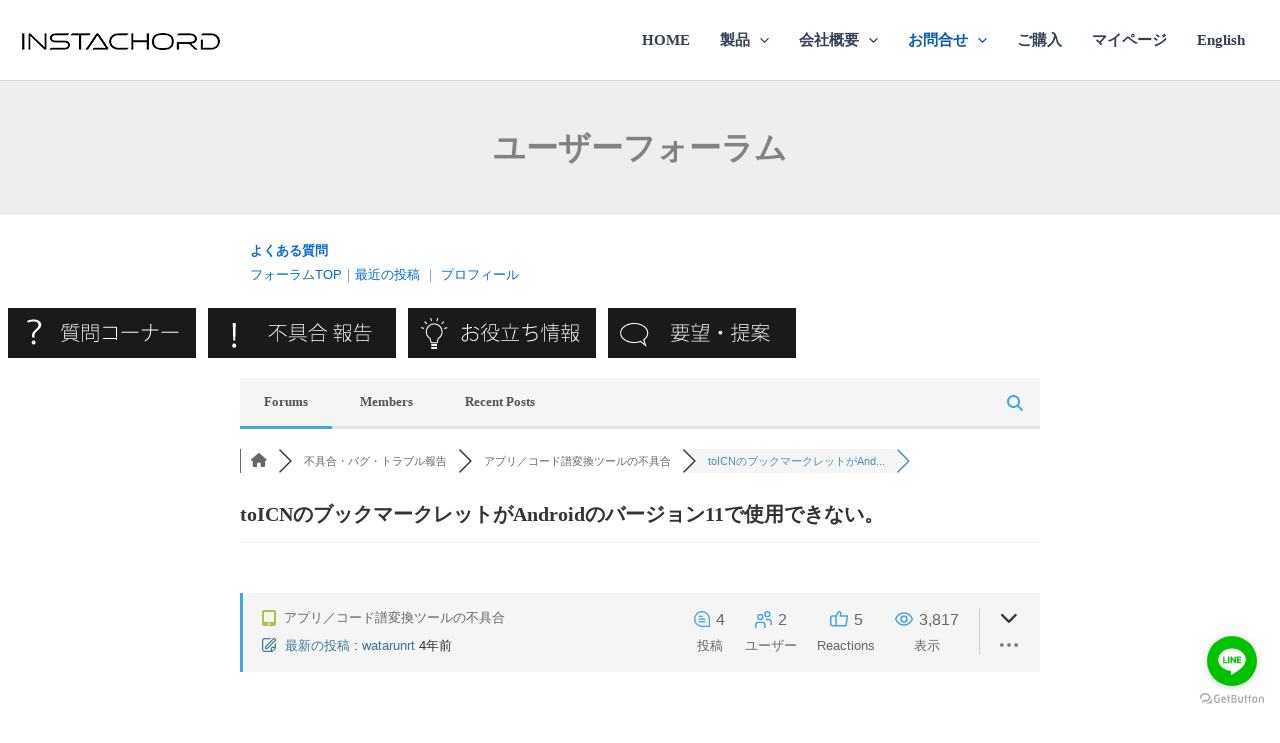

--- FILE ---
content_type: text/html; charset=UTF-8
request_url: https://instachord.com/community/bug_apps/toicn%E3%81%AE%E3%83%96%E3%83%83%E3%82%AF%E3%83%9E%E3%83%BC%E3%82%AF%E3%83%AC%E3%83%83%E3%83%88%E3%81%8Candroid%E3%81%AE%E3%83%90%E3%83%BC%E3%82%B8%E3%83%A7%E3%83%B311%E3%81%A7%E4%BD%BF%E7%94%A8/
body_size: 51128
content:
<!DOCTYPE html>
<html lang="ja">
<head>
<meta charset="UTF-8">
<meta name="viewport" content="width=device-width, initial-scale=1">
	<link rel="profile" href="https://gmpg.org/xfn/11"> 
	<title>toICNのブックマークレットがAndroidのバージョン11で使用できない。 &#8211; アプリ／コード譜変換ツールの不具合 &#8211; インスタコード ユーザーフォーラム</title>
<meta name='robots' content='max-image-preview:large' />

<!-- wpForo SEO -->
<link rel="canonical" href="https://instachord.com/community/bug_apps/toicn%e3%81%ae%e3%83%96%e3%83%83%e3%82%af%e3%83%9e%e3%83%bc%e3%82%af%e3%83%ac%e3%83%83%e3%83%88%e3%81%8candroid%e3%81%ae%e3%83%90%e3%83%bc%e3%82%b8%e3%83%a7%e3%83%b311%e3%81%a7%e4%bd%bf%e7%94%a8/" />
<meta name="description" content="アプリそのものの不具合ではないので、ここに書き込むのが適切かとちょっと悩みましたが、  情報共有と情報収集のため、ここに書かせていただきます。  (アプリの不具合ではないので、作者様に対応をお願いするような話ではありません)     リリース直後からスマホでtoICNを使用していたのですが、..." />
<meta property="og:title" content="toICNのブックマークレットがAndroidのバージョン11で使用できない。" />
<meta property="og:description" content="アプリそのものの不具合ではないので、ここに書き込むのが適切かとちょっと悩みましたが、  情報共有と情報収集のため、ここに書かせていただきます。  (アプリの不具合ではないので、作者様に対応をお願いするような話ではありません)     リリース直後からスマホでtoICNを使用していたのですが、..." />
<meta property="og:url" content="https://instachord.com/community/bug_apps/toicn%e3%81%ae%e3%83%96%e3%83%83%e3%82%af%e3%83%9e%e3%83%bc%e3%82%af%e3%83%ac%e3%83%83%e3%83%88%e3%81%8candroid%e3%81%ae%e3%83%90%e3%83%bc%e3%82%b8%e3%83%a7%e3%83%b311%e3%81%a7%e4%bd%bf%e7%94%a8/" />
<meta property="og:locale" content="ja" />
<meta property="og:site_name" content="インスタコード/InstaChord（公式）" />
<meta property="og:type" content="website" />
<meta name="twitter:description" content="アプリそのものの不具合ではないので、ここに書き込むのが適切かとちょっと悩みましたが、  情報共有と情報収集のため、ここに書かせていただきます。  (アプリの不具合ではないので、作者様に対応をお願いするような話ではありません)     リリース直後からスマホでtoICNを使用していたのですが、..."/>
<meta name="twitter:title" content="toICNのブックマークレットがAndroidのバージョン11で使用できない。" />
<meta property="twitter:card" content="summary_large_image" />
<!-- wpForo SEO End -->

<!-- wpForo Schema -->
            <script type="application/ld+json">
                {
                  "@context": "https://schema.org",
                  "@type": "DiscussionForumPosting",
                  "mainEntityOfPage": "https://instachord.com/community/bug_apps/toicn%e3%81%ae%e3%83%96%e3%83%83%e3%82%af%e3%83%9e%e3%83%bc%e3%82%af%e3%83%ac%e3%83%83%e3%83%88%e3%81%8candroid%e3%81%ae%e3%83%90%e3%83%bc%e3%82%b8%e3%83%a7%e3%83%b311%e3%81%a7%e4%bd%bf%e7%94%a8/",
                  "headline": "toICNのブックマークレットがAndroidのバージョン11で使用できない。",
                  "text": "アプリそのものの不具合ではないので、ここに書き込むのが適切かとちょっと悩みましたが、 情報共有と情報収集のため、ここに書かせていただきます。 (アプリの不具合ではないので、作者様に対応をお願いするような話ではありません)   リリース直後からスマホでtoICNを使用していたのですが、先日スマホを機種変し、新しくtoICNのブックマークレットを新スマホのChromeに登録しようとしたところ、なぜかうまく登録できず。 よくよく確認するとURL欄にすべてのスクリプト全文が登録できなくなっているようです。 こちらで確認したところ5000文字程度までしか登録できなくなていました。(スクリプトをペーストするときにそこまでしかペーストされず、追加で文字入力も不可能) 以下気になったのでいくつか確認してみたところ、こんな感じです。 ・OSはAndroid11/機種はRedmi note 10JE ・ブックマークレット自体の動作は以前と変わらず実行可能。 ・Chrome/Firefox/Opera/Miブラウザどれでも同じ挙動でブックマークのURLに5000文字程度しか登録できない ・ChromeではPCブラウザとのブックマークの同期ができるが、5000文字程度を超えるURLのブックマークの同期はしてくれない(そういうブックマークがあるとその他の同期も正しく動いていない模様) ・Android10のChromeでは正しくブックマークレットが作成できる。Chromeのバージョンは双方とも94   当方Android11端末が、この現象が起きた一台しか手元にないため、OSのバージョン起因で発生している現象かどうかの確認は不十分なのですが、同じ現象が発生している人がいないかなと思いポストさせていただきました。   同様な状況が発生している方や、問題なく動作している方の情報をお待ちしております。",
                  "url": "https://instachord.com/community/bug_apps/toicn%e3%81%ae%e3%83%96%e3%83%83%e3%82%af%e3%83%9e%e3%83%bc%e3%82%af%e3%83%ac%e3%83%83%e3%83%88%e3%81%8candroid%e3%81%ae%e3%83%90%e3%83%bc%e3%82%b8%e3%83%a7%e3%83%b311%e3%81%a7%e4%bd%bf%e7%94%a8/",
                   "author": {
                        "@type": "Person",
                        "name": "watarunrt",
	                    "url": "https://instachord.com/participant/watarunrt/",
                        "agentInteractionStatistic": {
                            "@type": "InteractionCounter",
                            "interactionType": "https://schema.org/WriteAction",
                            "userInteractionCount": 56
                        }
                    },
                  "datePublished": "2021-10-05T16:08:40Z",
                  "interactionStatistic": {
                    "@type": "InteractionCounter",
                    "interactionType": "https://schema.org/LikeAction",
                    "userInteractionCount": 4
                  }
                  ,"comment": [{
                   "@type": "Comment",
                   "text": "報告ありがとうございます。toICN開発者のinaです。 確かにブックマークレットの長さには環境ごとに制限があるかもしれませんね。改良するにつれてどんどんサイズが増えているので、どこかで他の環境でも動かなくなるかもしれません。 少し対策を考えます。 ）   もし、同じような問題が起きた場合は、同じようにユーザフォーラムに書いてもらえると助かります。",
                   "datePublished": "2021-10-07T23:43:25Z",
                   "author": {
                        "@type": "Person",
                        "name": "inajob",
	                    "url": "https://instachord.com/participant/inajob/",
                        "agentInteractionStatistic": {
                            "@type": "InteractionCounter",
                            "interactionType": "https://schema.org/WriteAction",
                            "userInteractionCount": 21
                        }
                    }
                 },{
                   "@type": "Comment",
                   "text": "ほかにもTwitterで同じ内容の問題があることを教えていただき、どうやらAndroidのバージョンに寄らず起きる問題であることがわかりました。   影響が広範囲のようだったので、優先的に対応し、先ほど対策版をリリースしました。   対策としてスクリプトをサーバ上に配置し、ブックマークレットでそれを呼び出す方式に変更しました。これによりブックマークレット自体の文字数を少なく保つことが出来ます。    5000文字という具体的な数字や、トラブルの詳細な状況を記載いただいたおかげでスムーズに対策を考えることが出来ました。ありがとうございました。",
                   "datePublished": "2021-10-09T03:43:48Z",
                   "author": {
                        "@type": "Person",
                        "name": "inajob",
	                    "url": "https://instachord.com/participant/inajob/",
                        "agentInteractionStatistic": {
                            "@type": "InteractionCounter",
                            "interactionType": "https://schema.org/WriteAction",
                            "userInteractionCount": 21
                        }
                    }
                 }]
                }
              </script>
<!-- wpForo Schema End -->

<link rel='dns-prefetch' href='//www.google.com' />
<link rel='dns-prefetch' href='//cdnjs.cloudflare.com' />
<link rel="alternate" type="application/rss+xml" title="インスタコード/InstaChord（公式） &raquo; フィード" href="https://instachord.com/feed/" />
<link rel="alternate" type="application/rss+xml" title="インスタコード/InstaChord（公式） &raquo; コメントフィード" href="https://instachord.com/comments/feed/" />
<link rel="alternate" title="oEmbed (JSON)" type="application/json+oembed" href="https://instachord.com/wp-json/oembed/1.0/embed?url=https%3A%2F%2Finstachord.com%2Fcontact%2Fcommunity%2F" />
<link rel="alternate" title="oEmbed (XML)" type="text/xml+oembed" href="https://instachord.com/wp-json/oembed/1.0/embed?url=https%3A%2F%2Finstachord.com%2Fcontact%2Fcommunity%2F&#038;format=xml" />
<style id='wp-img-auto-sizes-contain-inline-css'>
img:is([sizes=auto i],[sizes^="auto," i]){contain-intrinsic-size:3000px 1500px}
/*# sourceURL=wp-img-auto-sizes-contain-inline-css */
</style>
<link rel='stylesheet' id='pt-cv-public-style-css' href='https://instachord.com/wp-content/plugins/content-views-query-and-display-post-page/public/assets/css/cv.css?ver=4.2' media='all' />
<link rel='stylesheet' id='jquery.prettyphoto-css' href='https://instachord.com/wp-content/plugins/wp-video-lightbox/css/prettyPhoto.css?ver=6.9' media='all' />
<link rel='stylesheet' id='video-lightbox-css' href='https://instachord.com/wp-content/plugins/wp-video-lightbox/wp-video-lightbox.css?ver=6.9' media='all' />
<link rel='stylesheet' id='astra-theme-css-css' href='https://instachord.com/wp-content/themes/astra/assets/css/minified/main.min.css?ver=4.11.14' media='all' />
<style id='astra-theme-css-inline-css'>
:root{--ast-post-nav-space:0;--ast-container-default-xlg-padding:2.5em;--ast-container-default-lg-padding:2.5em;--ast-container-default-slg-padding:2em;--ast-container-default-md-padding:2.5em;--ast-container-default-sm-padding:2.5em;--ast-container-default-xs-padding:2.4em;--ast-container-default-xxs-padding:1.8em;--ast-code-block-background:#ECEFF3;--ast-comment-inputs-background:#F9FAFB;--ast-normal-container-width:1920px;--ast-narrow-container-width:700px;--ast-blog-title-font-weight:600;--ast-blog-meta-weight:600;--ast-global-color-primary:var(--ast-global-color-5);--ast-global-color-secondary:var(--ast-global-color-4);--ast-global-color-alternate-background:var(--ast-global-color-7);--ast-global-color-subtle-background:var(--ast-global-color-6);--ast-bg-style-guide:#F8FAFC;--ast-shadow-style-guide:0px 0px 4px 0 #00000057;--ast-global-dark-bg-style:#fff;--ast-global-dark-lfs:#fbfbfb;--ast-widget-bg-color:#fafafa;--ast-wc-container-head-bg-color:#fbfbfb;--ast-title-layout-bg:#eeeeee;--ast-search-border-color:#e7e7e7;--ast-lifter-hover-bg:#e6e6e6;--ast-gallery-block-color:#000;--srfm-color-input-label:var(--ast-global-color-2);}html{font-size:100%;}a{color:var(--ast-global-color-0);}a:hover,a:focus{color:var(--ast-global-color-1);}body,button,input,select,textarea,.ast-button,.ast-custom-button{font-family:-apple-system,BlinkMacSystemFont,Segoe UI,Roboto,Oxygen-Sans,Ubuntu,Cantarell,Helvetica Neue,sans-serif;font-weight:400;font-size:16px;font-size:1rem;}blockquote{color:var(--ast-global-color-3);}h1,h2,h3,h4,h5,h6,.entry-content :where(h1,h2,h3,h4,h5,h6),.site-title,.site-title a{font-weight:700;}.ast-site-identity .site-title a{color:var(--ast-global-color-2);}.site-title{font-size:26px;font-size:1.625rem;display:none;}.site-header .site-description{font-size:15px;font-size:0.9375rem;display:none;}.entry-title{font-size:20px;font-size:1.25rem;}.ast-blog-single-element.ast-taxonomy-container a{font-size:14px;font-size:0.875rem;}.ast-blog-meta-container{font-size:13px;font-size:0.8125rem;}.archive .ast-article-post .ast-article-inner,.blog .ast-article-post .ast-article-inner,.archive .ast-article-post .ast-article-inner:hover,.blog .ast-article-post .ast-article-inner:hover{border-top-left-radius:6px;border-top-right-radius:6px;border-bottom-right-radius:6px;border-bottom-left-radius:6px;overflow:hidden;}h1,.entry-content :where(h1){font-size:36px;font-size:2.25rem;font-weight:700;line-height:1.4em;}h2,.entry-content :where(h2){font-size:30px;font-size:1.875rem;font-weight:700;line-height:1.5em;}h3,.entry-content :where(h3){font-size:24px;font-size:1.5rem;font-weight:700;line-height:1.3em;}h4,.entry-content :where(h4){font-size:20px;font-size:1.25rem;line-height:1.2em;font-weight:700;}h5,.entry-content :where(h5){font-size:16px;font-size:1rem;line-height:1.2em;font-weight:700;}h6,.entry-content :where(h6){font-size:16px;font-size:1rem;line-height:1.25em;font-weight:700;}::selection{background-color:#0064c2;color:#ffffff;}body,h1,h2,h3,h4,h5,h6,.entry-title a,.entry-content :where(h1,h2,h3,h4,h5,h6){color:var(--ast-global-color-3);}.tagcloud a:hover,.tagcloud a:focus,.tagcloud a.current-item{color:#ffffff;border-color:var(--ast-global-color-0);background-color:var(--ast-global-color-0);}input:focus,input[type="text"]:focus,input[type="email"]:focus,input[type="url"]:focus,input[type="password"]:focus,input[type="reset"]:focus,input[type="search"]:focus,textarea:focus{border-color:var(--ast-global-color-0);}input[type="radio"]:checked,input[type=reset],input[type="checkbox"]:checked,input[type="checkbox"]:hover:checked,input[type="checkbox"]:focus:checked,input[type=range]::-webkit-slider-thumb{border-color:var(--ast-global-color-0);background-color:var(--ast-global-color-0);box-shadow:none;}.site-footer a:hover + .post-count,.site-footer a:focus + .post-count{background:var(--ast-global-color-0);border-color:var(--ast-global-color-0);}.single .nav-links .nav-previous,.single .nav-links .nav-next{color:var(--ast-global-color-0);}.entry-meta,.entry-meta *{line-height:1.45;color:var(--ast-global-color-0);font-weight:600;}.entry-meta a:not(.ast-button):hover,.entry-meta a:not(.ast-button):hover *,.entry-meta a:not(.ast-button):focus,.entry-meta a:not(.ast-button):focus *,.page-links > .page-link,.page-links .page-link:hover,.post-navigation a:hover{color:var(--ast-global-color-1);}#cat option,.secondary .calendar_wrap thead a,.secondary .calendar_wrap thead a:visited{color:var(--ast-global-color-0);}.secondary .calendar_wrap #today,.ast-progress-val span{background:var(--ast-global-color-0);}.secondary a:hover + .post-count,.secondary a:focus + .post-count{background:var(--ast-global-color-0);border-color:var(--ast-global-color-0);}.calendar_wrap #today > a{color:#ffffff;}.page-links .page-link,.single .post-navigation a{color:var(--ast-global-color-3);}.ast-search-menu-icon .search-form button.search-submit{padding:0 4px;}.ast-search-menu-icon form.search-form{padding-right:0;}.ast-search-menu-icon.slide-search input.search-field{width:0;}.ast-header-search .ast-search-menu-icon.ast-dropdown-active .search-form,.ast-header-search .ast-search-menu-icon.ast-dropdown-active .search-field:focus{transition:all 0.2s;}.search-form input.search-field:focus{outline:none;}.ast-search-menu-icon .search-form button.search-submit:focus,.ast-theme-transparent-header .ast-header-search .ast-dropdown-active .ast-icon,.ast-theme-transparent-header .ast-inline-search .search-field:focus .ast-icon{color:var(--ast-global-color-1);}.ast-header-search .slide-search .search-form{border:2px solid var(--ast-global-color-0);}.ast-header-search .slide-search .search-field{background-color:(--ast-global-dark-bg-style);}.ast-archive-title{color:var(--ast-global-color-2);}.widget-title,.widget .wp-block-heading{font-size:22px;font-size:1.375rem;color:var(--ast-global-color-2);}.ast-single-post .entry-content a,.ast-comment-content a:not(.ast-comment-edit-reply-wrap a){text-decoration:underline;}.ast-single-post .wp-block-button .wp-block-button__link,.ast-single-post .entry-content .uagb-tab a,.ast-single-post .entry-content .uagb-ifb-cta a,.ast-single-post .entry-content .wp-block-uagb-buttons a,.ast-single-post .entry-content .uabb-module-content a,.ast-single-post .entry-content .uagb-post-grid a,.ast-single-post .entry-content .uagb-timeline a,.ast-single-post .entry-content .uagb-toc__wrap a,.ast-single-post .entry-content .uagb-taxomony-box a,.entry-content .wp-block-latest-posts > li > a,.ast-single-post .entry-content .wp-block-file__button,a.ast-post-filter-single,.ast-single-post .wp-block-buttons .wp-block-button.is-style-outline .wp-block-button__link,.ast-single-post .ast-comment-content .comment-reply-link,.ast-single-post .ast-comment-content .comment-edit-link{text-decoration:none;}.ast-search-menu-icon.slide-search a:focus-visible:focus-visible,.astra-search-icon:focus-visible,#close:focus-visible,a:focus-visible,.ast-menu-toggle:focus-visible,.site .skip-link:focus-visible,.wp-block-loginout input:focus-visible,.wp-block-search.wp-block-search__button-inside .wp-block-search__inside-wrapper,.ast-header-navigation-arrow:focus-visible,.ast-orders-table__row .ast-orders-table__cell:focus-visible,a#ast-apply-coupon:focus-visible,#ast-apply-coupon:focus-visible,#close:focus-visible,.button.search-submit:focus-visible,#search_submit:focus,.normal-search:focus-visible,.ast-header-account-wrap:focus-visible,.astra-cart-drawer-close:focus,.ast-single-variation:focus,.ast-button:focus{outline-style:dotted;outline-color:inherit;outline-width:thin;}input:focus,input[type="text"]:focus,input[type="email"]:focus,input[type="url"]:focus,input[type="password"]:focus,input[type="reset"]:focus,input[type="search"]:focus,input[type="number"]:focus,textarea:focus,.wp-block-search__input:focus,[data-section="section-header-mobile-trigger"] .ast-button-wrap .ast-mobile-menu-trigger-minimal:focus,.ast-mobile-popup-drawer.active .menu-toggle-close:focus,#ast-scroll-top:focus,#coupon_code:focus,#ast-coupon-code:focus{border-style:dotted;border-color:inherit;border-width:thin;}input{outline:none;}.site-logo-img img{ transition:all 0.2s linear;}body .ast-oembed-container *{position:absolute;top:0;width:100%;height:100%;left:0;}body .wp-block-embed-pocket-casts .ast-oembed-container *{position:unset;}.ast-single-post-featured-section + article {margin-top: 2em;}.site-content .ast-single-post-featured-section img {width: 100%;overflow: hidden;object-fit: cover;}.ast-separate-container .site-content .ast-single-post-featured-section + article {margin-top: -80px;z-index: 9;position: relative;border-radius: 4px;}@media (min-width: 922px) {.ast-no-sidebar .site-content .ast-article-image-container--wide {margin-left: -120px;margin-right: -120px;max-width: unset;width: unset;}.ast-left-sidebar .site-content .ast-article-image-container--wide,.ast-right-sidebar .site-content .ast-article-image-container--wide {margin-left: -10px;margin-right: -10px;}.site-content .ast-article-image-container--full {margin-left: calc( -50vw + 50%);margin-right: calc( -50vw + 50%);max-width: 100vw;width: 100vw;}.ast-left-sidebar .site-content .ast-article-image-container--full,.ast-right-sidebar .site-content .ast-article-image-container--full {margin-left: -10px;margin-right: -10px;max-width: inherit;width: auto;}}.site > .ast-single-related-posts-container {margin-top: 0;}@media (min-width: 922px) {.ast-desktop .ast-container--narrow {max-width: var(--ast-narrow-container-width);margin: 0 auto;}}.ast-page-builder-template .hentry {margin: 0;}.ast-page-builder-template .site-content > .ast-container {max-width: 100%;padding: 0;}.ast-page-builder-template .site .site-content #primary {padding: 0;margin: 0;}.ast-page-builder-template .no-results {text-align: center;margin: 4em auto;}.ast-page-builder-template .ast-pagination {padding: 2em;}.ast-page-builder-template .entry-header.ast-no-title.ast-no-thumbnail {margin-top: 0;}.ast-page-builder-template .entry-header.ast-header-without-markup {margin-top: 0;margin-bottom: 0;}.ast-page-builder-template .entry-header.ast-no-title.ast-no-meta {margin-bottom: 0;}.ast-page-builder-template.single .post-navigation {padding-bottom: 2em;}.ast-page-builder-template.single-post .site-content > .ast-container {max-width: 100%;}.ast-page-builder-template .entry-header {margin-top: 2em;margin-left: auto;margin-right: auto;}.ast-single-post.ast-page-builder-template .site-main > article,.ast-page-builder-template .post-navigation {padding-top: 2em;padding-left: 20px;padding-right: 20px;}.ast-page-builder-template .ast-archive-description {margin: 2em auto 0;padding-left: 20px;padding-right: 20px;}.ast-page-builder-template .ast-row {margin-left: 0;margin-right: 0;}.single.ast-page-builder-template .entry-header + .entry-content,.single.ast-page-builder-template .ast-single-entry-banner + .site-content article .entry-content {margin-bottom: 2em;}@media(min-width: 921px) {.ast-page-builder-template.archive.ast-right-sidebar .ast-row article,.ast-page-builder-template.archive.ast-left-sidebar .ast-row article {padding-left: 0;padding-right: 0;}}input[type="text"],input[type="number"],input[type="email"],input[type="url"],input[type="password"],input[type="search"],input[type=reset],input[type=tel],input[type=date],select,textarea{font-size:16px;font-style:normal;font-weight:400;line-height:24px;width:100%;padding:12px 16px;border-radius:4px;box-shadow:0px 1px 2px 0px rgba(0,0,0,0.05);color:var(--ast-form-input-text,#475569);}input[type="text"],input[type="number"],input[type="email"],input[type="url"],input[type="password"],input[type="search"],input[type=reset],input[type=tel],input[type=date],select{height:40px;}input[type="date"]{border-width:1px;border-style:solid;border-color:var(--ast-border-color);background:var( --ast-global-color-secondary,--ast-global-color-5 );}input[type="text"]:focus,input[type="number"]:focus,input[type="email"]:focus,input[type="url"]:focus,input[type="password"]:focus,input[type="search"]:focus,input[type=reset]:focus,input[type="tel"]:focus,input[type="date"]:focus,select:focus,textarea:focus{border-color:#046BD2;box-shadow:none;outline:none;color:var(--ast-form-input-focus-text,#475569);}label,legend{color:#111827;font-size:14px;font-style:normal;font-weight:500;line-height:20px;}select{padding:6px 10px;}fieldset{padding:30px;border-radius:4px;}button,.ast-button,.button,input[type="button"],input[type="reset"],input[type="submit"]{border-radius:4px;box-shadow:0px 1px 2px 0px rgba(0,0,0,0.05);}:root{--ast-comment-inputs-background:#FFF;}::placeholder{color:var(--ast-form-field-color,#9CA3AF);}::-ms-input-placeholder{color:var(--ast-form-field-color,#9CA3AF);}.wpcf7 input.wpcf7-form-control:not([type=submit]),.wpcf7 textarea.wpcf7-form-control{padding:12px 16px;}.wpcf7 select.wpcf7-form-control{padding:6px 10px;}.wpcf7 input.wpcf7-form-control:not([type=submit]):focus,.wpcf7 select.wpcf7-form-control:focus,.wpcf7 textarea.wpcf7-form-control:focus{border-style:disable;border-color:#046BD2;border-width:thin;box-shadow:none;outline:none;color:var(--ast-form-input-focus-text,#475569);}.wpcf7 .wpcf7-not-valid-tip{color:#DC2626;font-size:14px;font-weight:400;line-height:20px;margin-top:8px;}.wpcf7 input[type=file].wpcf7-form-control{font-size:16px;font-style:normal;font-weight:400;line-height:24px;width:100%;padding:12px 16px;border-radius:4px;box-shadow:0px 1px 2px 0px rgba(0,0,0,0.05);color:var(--ast-form-input-text,#475569);}@media (max-width:921.9px){#ast-desktop-header{display:none;}}@media (min-width:922px){#ast-mobile-header{display:none;}}.wp-block-buttons.aligncenter{justify-content:center;}@media (max-width:921px){.ast-theme-transparent-header #primary,.ast-theme-transparent-header #secondary{padding:0;}}@media (max-width:921px){.ast-plain-container.ast-no-sidebar #primary{padding:0;}}.ast-plain-container.ast-no-sidebar #primary{margin-top:0;margin-bottom:0;}@media (min-width:1200px){.ast-plain-container.ast-no-sidebar #primary{margin-top:60px;margin-bottom:60px;}}.wp-block-button.is-style-outline .wp-block-button__link{border-color:#0064c2;border-top-width:1px;border-right-width:1px;border-bottom-width:1px;border-left-width:1px;}div.wp-block-button.is-style-outline > .wp-block-button__link:not(.has-text-color),div.wp-block-button.wp-block-button__link.is-style-outline:not(.has-text-color){color:#0064c2;}.wp-block-button.is-style-outline .wp-block-button__link:hover,.wp-block-buttons .wp-block-button.is-style-outline .wp-block-button__link:focus,.wp-block-buttons .wp-block-button.is-style-outline > .wp-block-button__link:not(.has-text-color):hover,.wp-block-buttons .wp-block-button.wp-block-button__link.is-style-outline:not(.has-text-color):hover{color:#ffffff;background-color:var(--ast-global-color-1);border-color:#333333;}.post-page-numbers.current .page-link,.ast-pagination .page-numbers.current{color:#ffffff;border-color:#0064c2;background-color:#0064c2;}.wp-block-button.is-style-outline .wp-block-button__link{border-top-width:1px;border-right-width:1px;border-bottom-width:1px;border-left-width:1px;}.wp-block-buttons .wp-block-button.is-style-outline .wp-block-button__link.wp-element-button,.ast-outline-button,.wp-block-uagb-buttons-child .uagb-buttons-repeater.ast-outline-button{border-color:#0064c2;font-family:inherit;font-weight:500;font-size:16px;font-size:1rem;line-height:1em;padding-top:15px;padding-right:30px;padding-bottom:15px;padding-left:30px;}.wp-block-buttons .wp-block-button.is-style-outline > .wp-block-button__link:not(.has-text-color),.wp-block-buttons .wp-block-button.wp-block-button__link.is-style-outline:not(.has-text-color),.ast-outline-button{color:#0064c2;}.wp-block-button.is-style-outline .wp-block-button__link:hover,.wp-block-buttons .wp-block-button.is-style-outline .wp-block-button__link:focus,.wp-block-buttons .wp-block-button.is-style-outline > .wp-block-button__link:not(.has-text-color):hover,.wp-block-buttons .wp-block-button.wp-block-button__link.is-style-outline:not(.has-text-color):hover,.ast-outline-button:hover,.ast-outline-button:focus,.wp-block-uagb-buttons-child .uagb-buttons-repeater.ast-outline-button:hover,.wp-block-uagb-buttons-child .uagb-buttons-repeater.ast-outline-button:focus{color:#ffffff;background-color:var(--ast-global-color-1);border-color:#333333;}.wp-block-button .wp-block-button__link.wp-element-button.is-style-outline:not(.has-background),.wp-block-button.is-style-outline>.wp-block-button__link.wp-element-button:not(.has-background),.ast-outline-button{background-color:transparent;}@media (max-width:921px){.wp-block-buttons .wp-block-button.is-style-outline .wp-block-button__link.wp-element-button,.ast-outline-button,.wp-block-uagb-buttons-child .uagb-buttons-repeater.ast-outline-button{padding-top:14px;padding-right:28px;padding-bottom:14px;padding-left:28px;}}@media (max-width:544px){.wp-block-buttons .wp-block-button.is-style-outline .wp-block-button__link.wp-element-button,.ast-outline-button,.wp-block-uagb-buttons-child .uagb-buttons-repeater.ast-outline-button{padding-top:12px;padding-right:24px;padding-bottom:12px;padding-left:24px;}}.entry-content[data-ast-blocks-layout] > figure{margin-bottom:1em;}h1.widget-title{font-weight:700;}h2.widget-title{font-weight:700;}h3.widget-title{font-weight:700;}#page{display:flex;flex-direction:column;min-height:100vh;}.ast-404-layout-1 h1.page-title{color:var(--ast-global-color-2);}.single .post-navigation a{line-height:1em;height:inherit;}.error-404 .page-sub-title{font-size:1.5rem;font-weight:inherit;}.search .site-content .content-area .search-form{margin-bottom:0;}#page .site-content{flex-grow:1;}.widget{margin-bottom:1.25em;}#secondary li{line-height:1.5em;}#secondary .wp-block-group h2{margin-bottom:0.7em;}#secondary h2{font-size:1.7rem;}.ast-separate-container .ast-article-post,.ast-separate-container .ast-article-single,.ast-separate-container .comment-respond{padding:3em;}.ast-separate-container .ast-article-single .ast-article-single{padding:0;}.ast-article-single .wp-block-post-template-is-layout-grid{padding-left:0;}.ast-separate-container .comments-title,.ast-narrow-container .comments-title{padding:1.5em 2em;}.ast-page-builder-template .comment-form-textarea,.ast-comment-formwrap .ast-grid-common-col{padding:0;}.ast-comment-formwrap{padding:0;display:inline-flex;column-gap:20px;width:100%;margin-left:0;margin-right:0;}.comments-area textarea#comment:focus,.comments-area textarea#comment:active,.comments-area .ast-comment-formwrap input[type="text"]:focus,.comments-area .ast-comment-formwrap input[type="text"]:active {box-shadow:none;outline:none;}.archive.ast-page-builder-template .entry-header{margin-top:2em;}.ast-page-builder-template .ast-comment-formwrap{width:100%;}.entry-title{margin-bottom:0.6em;}.ast-archive-description p{font-size:inherit;font-weight:inherit;line-height:inherit;}.ast-separate-container .ast-comment-list li.depth-1,.hentry{margin-bottom:1.5em;}.site-content section.ast-archive-description{margin-bottom:2em;}@media (min-width:921px){.ast-left-sidebar.ast-page-builder-template #secondary,.archive.ast-right-sidebar.ast-page-builder-template .site-main{padding-left:20px;padding-right:20px;}}@media (max-width:544px){.ast-comment-formwrap.ast-row{column-gap:10px;display:inline-block;}#ast-commentform .ast-grid-common-col{position:relative;width:100%;}}@media (min-width:1201px){.ast-separate-container .ast-article-post,.ast-separate-container .ast-article-single,.ast-separate-container .ast-author-box,.ast-separate-container .ast-404-layout-1,.ast-separate-container .no-results{padding:3em;}}@media (max-width:921px){.ast-left-sidebar #content > .ast-container{display:flex;flex-direction:column-reverse;width:100%;}}@media (min-width:922px){.ast-separate-container.ast-right-sidebar #primary,.ast-separate-container.ast-left-sidebar #primary{border:0;}.search-no-results.ast-separate-container #primary{margin-bottom:4em;}}.wp-block-button .wp-block-button__link{color:#0064c2;}.wp-block-button .wp-block-button__link:hover,.wp-block-button .wp-block-button__link:focus{color:#ffffff;background-color:var(--ast-global-color-1);border-color:#333333;}.wp-block-button .wp-block-button__link,.wp-block-search .wp-block-search__button,body .wp-block-file .wp-block-file__button{border-style:solid;border-top-width:1px;border-right-width:1px;border-left-width:1px;border-bottom-width:1px;border-color:#0064c2;background-color:transparent;color:#0064c2;font-family:inherit;font-weight:500;line-height:1em;font-size:16px;font-size:1rem;border-top-left-radius:2px;border-top-right-radius:2px;border-bottom-right-radius:2px;border-bottom-left-radius:2px;padding-top:20px;padding-right:5px;padding-bottom:20px;padding-left:5px;}.menu-toggle,button,.ast-button,.ast-custom-button,.button,input#submit,input[type="button"],input[type="submit"],input[type="reset"],#comments .submit,.search .search-submit,form[CLASS*="wp-block-search__"].wp-block-search .wp-block-search__inside-wrapper .wp-block-search__button,body .wp-block-file .wp-block-file__button,.search .search-submit{border-style:solid;border-top-width:1px;border-right-width:1px;border-left-width:1px;border-bottom-width:1px;color:#0064c2;border-color:#0064c2;background-color:transparent;padding-top:20px;padding-right:5px;padding-bottom:20px;padding-left:5px;font-family:inherit;font-weight:500;font-size:16px;font-size:1rem;line-height:1em;border-top-left-radius:2px;border-top-right-radius:2px;border-bottom-right-radius:2px;border-bottom-left-radius:2px;}button:focus,.menu-toggle:hover,button:hover,.ast-button:hover,.ast-custom-button:hover .button:hover,.ast-custom-button:hover ,input[type=reset]:hover,input[type=reset]:focus,input#submit:hover,input#submit:focus,input[type="button"]:hover,input[type="button"]:focus,input[type="submit"]:hover,input[type="submit"]:focus,form[CLASS*="wp-block-search__"].wp-block-search .wp-block-search__inside-wrapper .wp-block-search__button:hover,form[CLASS*="wp-block-search__"].wp-block-search .wp-block-search__inside-wrapper .wp-block-search__button:focus,body .wp-block-file .wp-block-file__button:hover,body .wp-block-file .wp-block-file__button:focus{color:#ffffff;background-color:var(--ast-global-color-1);border-color:#333333;}form[CLASS*="wp-block-search__"].wp-block-search .wp-block-search__inside-wrapper .wp-block-search__button.has-icon{padding-top:calc(20px - 3px);padding-right:calc(5px - 3px);padding-bottom:calc(20px - 3px);padding-left:calc(5px - 3px);}@media (max-width:921px){.ast-mobile-header-stack .main-header-bar .ast-search-menu-icon{display:inline-block;}.ast-header-break-point.ast-header-custom-item-outside .ast-mobile-header-stack .main-header-bar .ast-search-icon{margin:0;}.ast-comment-avatar-wrap img{max-width:2.5em;}.ast-comment-meta{padding:0 1.8888em 1.3333em;}}@media (min-width:544px){.ast-container{max-width:100%;}}@media (max-width:544px){.ast-separate-container .ast-article-post,.ast-separate-container .ast-article-single,.ast-separate-container .comments-title,.ast-separate-container .ast-archive-description{padding:1.5em 1em;}.ast-separate-container #content .ast-container{padding-left:0.54em;padding-right:0.54em;}.ast-separate-container .ast-comment-list .bypostauthor{padding:.5em;}.ast-search-menu-icon.ast-dropdown-active .search-field{width:170px;}} #ast-mobile-header .ast-site-header-cart-li a{pointer-events:none;}.ast-separate-container{background-color:var(--ast-global-color-4);background-image:none;}@media (max-width:921px){.site-title{display:none;}.site-header .site-description{display:none;}h1,.entry-content :where(h1){font-size:30px;}h2,.entry-content :where(h2){font-size:25px;}h3,.entry-content :where(h3){font-size:20px;}}@media (max-width:544px){.site-title{display:none;}.site-header .site-description{display:none;}h1,.entry-content :where(h1){font-size:30px;}h2,.entry-content :where(h2){font-size:25px;}h3,.entry-content :where(h3){font-size:20px;}}@media (max-width:921px){html{font-size:91.2%;}}@media (max-width:544px){html{font-size:91.2%;}}@media (min-width:922px){.ast-container{max-width:1960px;}}@media (min-width:922px){.site-content .ast-container{display:flex;}}@media (max-width:921px){.site-content .ast-container{flex-direction:column;}}@media (min-width:922px){.main-header-menu .sub-menu .menu-item.ast-left-align-sub-menu:hover > .sub-menu,.main-header-menu .sub-menu .menu-item.ast-left-align-sub-menu.focus > .sub-menu{margin-left:-0px;}}.entry-content li > p{margin-bottom:0;}.wp-block-file {display: flex;align-items: center;flex-wrap: wrap;justify-content: space-between;}.wp-block-pullquote {border: none;}.wp-block-pullquote blockquote::before {content: "\201D";font-family: "Helvetica",sans-serif;display: flex;transform: rotate( 180deg );font-size: 6rem;font-style: normal;line-height: 1;font-weight: bold;align-items: center;justify-content: center;}.has-text-align-right > blockquote::before {justify-content: flex-start;}.has-text-align-left > blockquote::before {justify-content: flex-end;}figure.wp-block-pullquote.is-style-solid-color blockquote {max-width: 100%;text-align: inherit;}:root {--wp--custom--ast-default-block-top-padding: 3em;--wp--custom--ast-default-block-right-padding: 3em;--wp--custom--ast-default-block-bottom-padding: 3em;--wp--custom--ast-default-block-left-padding: 3em;--wp--custom--ast-container-width: 1920px;--wp--custom--ast-content-width-size: 1920px;--wp--custom--ast-wide-width-size: calc(1920px + var(--wp--custom--ast-default-block-left-padding) + var(--wp--custom--ast-default-block-right-padding));}.ast-narrow-container {--wp--custom--ast-content-width-size: 700px;--wp--custom--ast-wide-width-size: 700px;}@media(max-width: 921px) {:root {--wp--custom--ast-default-block-top-padding: 3em;--wp--custom--ast-default-block-right-padding: 2em;--wp--custom--ast-default-block-bottom-padding: 3em;--wp--custom--ast-default-block-left-padding: 2em;}}@media(max-width: 544px) {:root {--wp--custom--ast-default-block-top-padding: 3em;--wp--custom--ast-default-block-right-padding: 1.5em;--wp--custom--ast-default-block-bottom-padding: 3em;--wp--custom--ast-default-block-left-padding: 1.5em;}}.entry-content > .wp-block-group,.entry-content > .wp-block-cover,.entry-content > .wp-block-columns {padding-top: var(--wp--custom--ast-default-block-top-padding);padding-right: var(--wp--custom--ast-default-block-right-padding);padding-bottom: var(--wp--custom--ast-default-block-bottom-padding);padding-left: var(--wp--custom--ast-default-block-left-padding);}.ast-plain-container.ast-no-sidebar .entry-content > .alignfull,.ast-page-builder-template .ast-no-sidebar .entry-content > .alignfull {margin-left: calc( -50vw + 50%);margin-right: calc( -50vw + 50%);max-width: 100vw;width: 100vw;}.ast-plain-container.ast-no-sidebar .entry-content .alignfull .alignfull,.ast-page-builder-template.ast-no-sidebar .entry-content .alignfull .alignfull,.ast-plain-container.ast-no-sidebar .entry-content .alignfull .alignwide,.ast-page-builder-template.ast-no-sidebar .entry-content .alignfull .alignwide,.ast-plain-container.ast-no-sidebar .entry-content .alignwide .alignfull,.ast-page-builder-template.ast-no-sidebar .entry-content .alignwide .alignfull,.ast-plain-container.ast-no-sidebar .entry-content .alignwide .alignwide,.ast-page-builder-template.ast-no-sidebar .entry-content .alignwide .alignwide,.ast-plain-container.ast-no-sidebar .entry-content .wp-block-column .alignfull,.ast-page-builder-template.ast-no-sidebar .entry-content .wp-block-column .alignfull,.ast-plain-container.ast-no-sidebar .entry-content .wp-block-column .alignwide,.ast-page-builder-template.ast-no-sidebar .entry-content .wp-block-column .alignwide {margin-left: auto;margin-right: auto;width: 100%;}[data-ast-blocks-layout] .wp-block-separator:not(.is-style-dots) {height: 0;}[data-ast-blocks-layout] .wp-block-separator {margin: 20px auto;}[data-ast-blocks-layout] .wp-block-separator:not(.is-style-wide):not(.is-style-dots) {max-width: 100px;}[data-ast-blocks-layout] .wp-block-separator.has-background {padding: 0;}.entry-content[data-ast-blocks-layout] > * {max-width: var(--wp--custom--ast-content-width-size);margin-left: auto;margin-right: auto;}.entry-content[data-ast-blocks-layout] > .alignwide {max-width: var(--wp--custom--ast-wide-width-size);}.entry-content[data-ast-blocks-layout] .alignfull {max-width: none;}.entry-content .wp-block-columns {margin-bottom: 0;}blockquote {margin: 1.5em;border-color: rgba(0,0,0,0.05);}.wp-block-quote:not(.has-text-align-right):not(.has-text-align-center) {border-left: 5px solid rgba(0,0,0,0.05);}.has-text-align-right > blockquote,blockquote.has-text-align-right {border-right: 5px solid rgba(0,0,0,0.05);}.has-text-align-left > blockquote,blockquote.has-text-align-left {border-left: 5px solid rgba(0,0,0,0.05);}.wp-block-site-tagline,.wp-block-latest-posts .read-more {margin-top: 15px;}.wp-block-loginout p label {display: block;}.wp-block-loginout p:not(.login-remember):not(.login-submit) input {width: 100%;}.wp-block-loginout input:focus {border-color: transparent;}.wp-block-loginout input:focus {outline: thin dotted;}.entry-content .wp-block-media-text .wp-block-media-text__content {padding: 0 0 0 8%;}.entry-content .wp-block-media-text.has-media-on-the-right .wp-block-media-text__content {padding: 0 8% 0 0;}.entry-content .wp-block-media-text.has-background .wp-block-media-text__content {padding: 8%;}.entry-content .wp-block-cover:not([class*="background-color"]):not(.has-text-color.has-link-color) .wp-block-cover__inner-container,.entry-content .wp-block-cover:not([class*="background-color"]) .wp-block-cover-image-text,.entry-content .wp-block-cover:not([class*="background-color"]) .wp-block-cover-text,.entry-content .wp-block-cover-image:not([class*="background-color"]) .wp-block-cover__inner-container,.entry-content .wp-block-cover-image:not([class*="background-color"]) .wp-block-cover-image-text,.entry-content .wp-block-cover-image:not([class*="background-color"]) .wp-block-cover-text {color: var(--ast-global-color-primary,var(--ast-global-color-5));}.wp-block-loginout .login-remember input {width: 1.1rem;height: 1.1rem;margin: 0 5px 4px 0;vertical-align: middle;}.wp-block-latest-posts > li > *:first-child,.wp-block-latest-posts:not(.is-grid) > li:first-child {margin-top: 0;}.entry-content > .wp-block-buttons,.entry-content > .wp-block-uagb-buttons {margin-bottom: 1.5em;}.wp-block-search__inside-wrapper .wp-block-search__input {padding: 0 10px;color: var(--ast-global-color-3);background: var(--ast-global-color-primary,var(--ast-global-color-5));border-color: var(--ast-border-color);}.wp-block-latest-posts .read-more {margin-bottom: 1.5em;}.wp-block-search__no-button .wp-block-search__inside-wrapper .wp-block-search__input {padding-top: 5px;padding-bottom: 5px;}.wp-block-latest-posts .wp-block-latest-posts__post-date,.wp-block-latest-posts .wp-block-latest-posts__post-author {font-size: 1rem;}.wp-block-latest-posts > li > *,.wp-block-latest-posts:not(.is-grid) > li {margin-top: 12px;margin-bottom: 12px;}.ast-page-builder-template .entry-content[data-ast-blocks-layout] > .alignwide:where(:not(.uagb-is-root-container):not(.spectra-is-root-container)) > * {max-width: var(--wp--custom--ast-wide-width-size);}.ast-page-builder-template .entry-content[data-ast-blocks-layout] > .inherit-container-width > *,.ast-page-builder-template .entry-content[data-ast-blocks-layout] > *:not(.wp-block-group):where(:not(.uagb-is-root-container):not(.spectra-is-root-container)) > *,.entry-content[data-ast-blocks-layout] > .wp-block-cover .wp-block-cover__inner-container {max-width: var(--wp--custom--ast-content-width-size) ;margin-left: auto;margin-right: auto;}.ast-page-builder-template .entry-content[data-ast-blocks-layout] > *,.ast-page-builder-template .entry-content[data-ast-blocks-layout] > .alignfull:where(:not(.wp-block-group):not(.uagb-is-root-container):not(.spectra-is-root-container)) > * {max-width: none;}.entry-content[data-ast-blocks-layout] .wp-block-cover:not(.alignleft):not(.alignright) {width: auto;}@media(max-width: 1200px) {.ast-separate-container .entry-content > .alignfull,.ast-separate-container .entry-content[data-ast-blocks-layout] > .alignwide,.ast-plain-container .entry-content[data-ast-blocks-layout] > .alignwide,.ast-plain-container .entry-content .alignfull {margin-left: calc(-1 * min(var(--ast-container-default-xlg-padding),20px)) ;margin-right: calc(-1 * min(var(--ast-container-default-xlg-padding),20px));}}@media(min-width: 1201px) {.ast-separate-container .entry-content > .alignfull {margin-left: calc(-1 * var(--ast-container-default-xlg-padding) );margin-right: calc(-1 * var(--ast-container-default-xlg-padding) );}.ast-separate-container .entry-content[data-ast-blocks-layout] > .alignwide,.ast-plain-container .entry-content[data-ast-blocks-layout] > .alignwide {margin-left: calc(-1 * var(--wp--custom--ast-default-block-left-padding) );margin-right: calc(-1 * var(--wp--custom--ast-default-block-right-padding) );}}@media(min-width: 921px) {.ast-separate-container .entry-content .wp-block-group.alignwide:not(.inherit-container-width) > :where(:not(.alignleft):not(.alignright)),.ast-plain-container .entry-content .wp-block-group.alignwide:not(.inherit-container-width) > :where(:not(.alignleft):not(.alignright)) {max-width: calc( var(--wp--custom--ast-content-width-size) + 80px );}.ast-plain-container.ast-right-sidebar .entry-content[data-ast-blocks-layout] .alignfull,.ast-plain-container.ast-left-sidebar .entry-content[data-ast-blocks-layout] .alignfull {margin-left: -60px;margin-right: -60px;}}@media(min-width: 544px) {.entry-content > .alignleft {margin-right: 20px;}.entry-content > .alignright {margin-left: 20px;}}@media (max-width:544px){.wp-block-columns .wp-block-column:not(:last-child){margin-bottom:20px;}.wp-block-latest-posts{margin:0;}}@media( max-width: 600px ) {.entry-content .wp-block-media-text .wp-block-media-text__content,.entry-content .wp-block-media-text.has-media-on-the-right .wp-block-media-text__content {padding: 8% 0 0;}.entry-content .wp-block-media-text.has-background .wp-block-media-text__content {padding: 8%;}}.ast-page-builder-template .entry-header {padding-left: 0;}.ast-narrow-container .site-content .wp-block-uagb-image--align-full .wp-block-uagb-image__figure {max-width: 100%;margin-left: auto;margin-right: auto;}.entry-content ul,.entry-content ol {padding: revert;margin: revert;padding-left: 20px;}:root .has-ast-global-color-0-color{color:var(--ast-global-color-0);}:root .has-ast-global-color-0-background-color{background-color:var(--ast-global-color-0);}:root .wp-block-button .has-ast-global-color-0-color{color:var(--ast-global-color-0);}:root .wp-block-button .has-ast-global-color-0-background-color{background-color:var(--ast-global-color-0);}:root .has-ast-global-color-1-color{color:var(--ast-global-color-1);}:root .has-ast-global-color-1-background-color{background-color:var(--ast-global-color-1);}:root .wp-block-button .has-ast-global-color-1-color{color:var(--ast-global-color-1);}:root .wp-block-button .has-ast-global-color-1-background-color{background-color:var(--ast-global-color-1);}:root .has-ast-global-color-2-color{color:var(--ast-global-color-2);}:root .has-ast-global-color-2-background-color{background-color:var(--ast-global-color-2);}:root .wp-block-button .has-ast-global-color-2-color{color:var(--ast-global-color-2);}:root .wp-block-button .has-ast-global-color-2-background-color{background-color:var(--ast-global-color-2);}:root .has-ast-global-color-3-color{color:var(--ast-global-color-3);}:root .has-ast-global-color-3-background-color{background-color:var(--ast-global-color-3);}:root .wp-block-button .has-ast-global-color-3-color{color:var(--ast-global-color-3);}:root .wp-block-button .has-ast-global-color-3-background-color{background-color:var(--ast-global-color-3);}:root .has-ast-global-color-4-color{color:var(--ast-global-color-4);}:root .has-ast-global-color-4-background-color{background-color:var(--ast-global-color-4);}:root .wp-block-button .has-ast-global-color-4-color{color:var(--ast-global-color-4);}:root .wp-block-button .has-ast-global-color-4-background-color{background-color:var(--ast-global-color-4);}:root .has-ast-global-color-5-color{color:var(--ast-global-color-5);}:root .has-ast-global-color-5-background-color{background-color:var(--ast-global-color-5);}:root .wp-block-button .has-ast-global-color-5-color{color:var(--ast-global-color-5);}:root .wp-block-button .has-ast-global-color-5-background-color{background-color:var(--ast-global-color-5);}:root .has-ast-global-color-6-color{color:var(--ast-global-color-6);}:root .has-ast-global-color-6-background-color{background-color:var(--ast-global-color-6);}:root .wp-block-button .has-ast-global-color-6-color{color:var(--ast-global-color-6);}:root .wp-block-button .has-ast-global-color-6-background-color{background-color:var(--ast-global-color-6);}:root .has-ast-global-color-7-color{color:var(--ast-global-color-7);}:root .has-ast-global-color-7-background-color{background-color:var(--ast-global-color-7);}:root .wp-block-button .has-ast-global-color-7-color{color:var(--ast-global-color-7);}:root .wp-block-button .has-ast-global-color-7-background-color{background-color:var(--ast-global-color-7);}:root .has-ast-global-color-8-color{color:var(--ast-global-color-8);}:root .has-ast-global-color-8-background-color{background-color:var(--ast-global-color-8);}:root .wp-block-button .has-ast-global-color-8-color{color:var(--ast-global-color-8);}:root .wp-block-button .has-ast-global-color-8-background-color{background-color:var(--ast-global-color-8);}:root{--ast-global-color-0:#046bd2;--ast-global-color-1:#045cb4;--ast-global-color-2:#1e293b;--ast-global-color-3:#334155;--ast-global-color-4:#F0F5FA;--ast-global-color-5:#FFFFFF;--ast-global-color-6:#D1D5DB;--ast-global-color-7:#111111;--ast-global-color-8:#111111;}:root {--ast-border-color : var(--ast-global-color-6);}.site .site-content #primary{margin-top:0px;margin-bottom:0px;margin-left:0px;margin-right:0px;}.site .site-content #primary .ast-article-single,.ast-separate-container .site-content #secondary .widget{padding-top:0px;padding-bottom:0px;padding-left:0px;padding-right:0px;}.ast-single-entry-banner {-js-display: flex;display: flex;flex-direction: column;justify-content: center;text-align: center;position: relative;background: var(--ast-title-layout-bg);}.ast-single-entry-banner[data-banner-layout="layout-1"] {max-width: 1920px;background: inherit;padding: 20px 0;}.ast-single-entry-banner[data-banner-width-type="custom"] {margin: 0 auto;width: 100%;}.ast-single-entry-banner + .site-content .entry-header {margin-bottom: 0;}.site .ast-author-avatar {--ast-author-avatar-size: ;}a.ast-underline-text {text-decoration: underline;}.ast-container > .ast-terms-link {position: relative;display: block;}a.ast-button.ast-badge-tax {padding: 4px 8px;border-radius: 3px;font-size: inherit;}header.entry-header{text-align:left;}header.entry-header .entry-title{font-weight:600;font-size:32px;font-size:2rem;}header.entry-header > *:not(:last-child){margin-bottom:10px;}header.entry-header .post-thumb-img-content{text-align:center;}header.entry-header .post-thumb img,.ast-single-post-featured-section.post-thumb img{aspect-ratio:16/9;width:100%;height:100%;}@media (max-width:921px){header.entry-header{text-align:left;}}@media (max-width:544px){header.entry-header{text-align:left;}}.ast-archive-entry-banner {-js-display: flex;display: flex;flex-direction: column;justify-content: center;text-align: center;position: relative;background: var(--ast-title-layout-bg);}.ast-archive-entry-banner[data-banner-width-type="custom"] {margin: 0 auto;width: 100%;}.ast-archive-entry-banner[data-banner-layout="layout-1"] {background: inherit;padding: 20px 0;text-align: left;}body.archive .ast-archive-description{max-width:1920px;width:100%;text-align:left;padding-top:3em;padding-right:3em;padding-bottom:3em;padding-left:3em;}body.archive .ast-archive-description .ast-archive-title,body.archive .ast-archive-description .ast-archive-title *{font-weight:600;font-size:32px;font-size:2rem;}body.archive .ast-archive-description > *:not(:last-child){margin-bottom:10px;}@media (max-width:921px){body.archive .ast-archive-description{text-align:left;}}@media (max-width:544px){body.archive .ast-archive-description{text-align:left;}}.ast-breadcrumbs .trail-browse,.ast-breadcrumbs .trail-items,.ast-breadcrumbs .trail-items li{display:inline-block;margin:0;padding:0;border:none;background:inherit;text-indent:0;text-decoration:none;}.ast-breadcrumbs .trail-browse{font-size:inherit;font-style:inherit;font-weight:inherit;color:inherit;}.ast-breadcrumbs .trail-items{list-style:none;}.trail-items li::after{padding:0 0.3em;content:"\00bb";}.trail-items li:last-of-type::after{display:none;}h1,h2,h3,h4,h5,h6,.entry-content :where(h1,h2,h3,h4,h5,h6){color:var(--ast-global-color-2);}.entry-title a{color:var(--ast-global-color-2);}@media (max-width:921px){.ast-builder-grid-row-container.ast-builder-grid-row-tablet-3-firstrow .ast-builder-grid-row > *:first-child,.ast-builder-grid-row-container.ast-builder-grid-row-tablet-3-lastrow .ast-builder-grid-row > *:last-child{grid-column:1 / -1;}}@media (max-width:544px){.ast-builder-grid-row-container.ast-builder-grid-row-mobile-3-firstrow .ast-builder-grid-row > *:first-child,.ast-builder-grid-row-container.ast-builder-grid-row-mobile-3-lastrow .ast-builder-grid-row > *:last-child{grid-column:1 / -1;}}.ast-builder-layout-element[data-section="title_tagline"]{display:flex;}@media (max-width:921px){.ast-header-break-point .ast-builder-layout-element[data-section="title_tagline"]{display:flex;}}@media (max-width:544px){.ast-header-break-point .ast-builder-layout-element[data-section="title_tagline"]{display:flex;}}.ast-builder-menu-1{font-family:inherit;font-weight:inherit;}.ast-builder-menu-1 .menu-item > .menu-link{color:var(--ast-global-color-3);}.ast-builder-menu-1 .menu-item > .ast-menu-toggle{color:var(--ast-global-color-3);}.ast-builder-menu-1 .menu-item:hover > .menu-link,.ast-builder-menu-1 .inline-on-mobile .menu-item:hover > .ast-menu-toggle{color:var(--ast-global-color-1);}.ast-builder-menu-1 .menu-item:hover > .ast-menu-toggle{color:var(--ast-global-color-1);}.ast-builder-menu-1 .menu-item.current-menu-item > .menu-link,.ast-builder-menu-1 .inline-on-mobile .menu-item.current-menu-item > .ast-menu-toggle,.ast-builder-menu-1 .current-menu-ancestor > .menu-link{color:var(--ast-global-color-1);}.ast-builder-menu-1 .menu-item.current-menu-item > .ast-menu-toggle{color:var(--ast-global-color-1);}.ast-builder-menu-1 .sub-menu,.ast-builder-menu-1 .inline-on-mobile .sub-menu{border-top-width:2px;border-bottom-width:0;border-right-width:0;border-left-width:0;border-color:#0064c2;border-style:solid;}.ast-builder-menu-1 .sub-menu .sub-menu{top:-2px;}.ast-builder-menu-1 .main-header-menu > .menu-item > .sub-menu,.ast-builder-menu-1 .main-header-menu > .menu-item > .astra-full-megamenu-wrapper{margin-top:0;}.ast-desktop .ast-builder-menu-1 .main-header-menu > .menu-item > .sub-menu:before,.ast-desktop .ast-builder-menu-1 .main-header-menu > .menu-item > .astra-full-megamenu-wrapper:before{height:calc( 0px + 2px + 5px );}.ast-desktop .ast-builder-menu-1 .menu-item .sub-menu .menu-link{border-style:none;}@media (max-width:921px){.ast-header-break-point .ast-builder-menu-1 .menu-item.menu-item-has-children > .ast-menu-toggle{top:0;}.ast-builder-menu-1 .inline-on-mobile .menu-item.menu-item-has-children > .ast-menu-toggle{right:-15px;}.ast-builder-menu-1 .menu-item-has-children > .menu-link:after{content:unset;}.ast-builder-menu-1 .main-header-menu > .menu-item > .sub-menu,.ast-builder-menu-1 .main-header-menu > .menu-item > .astra-full-megamenu-wrapper{margin-top:0;}}@media (max-width:544px){.ast-header-break-point .ast-builder-menu-1 .menu-item.menu-item-has-children > .ast-menu-toggle{top:0;}.ast-builder-menu-1 .main-header-menu > .menu-item > .sub-menu,.ast-builder-menu-1 .main-header-menu > .menu-item > .astra-full-megamenu-wrapper{margin-top:0;}}.ast-builder-menu-1{display:flex;}@media (max-width:921px){.ast-header-break-point .ast-builder-menu-1{display:flex;}}@media (max-width:544px){.ast-header-break-point .ast-builder-menu-1{display:flex;}}.site-below-footer-wrap{padding-top:20px;padding-bottom:20px;}.site-below-footer-wrap[data-section="section-below-footer-builder"]{background-color:var(--ast-global-color-5);min-height:60px;border-style:solid;border-width:0px;border-top-width:1px;border-top-color:var( --ast-global-color-subtle-background,--ast-global-color-7 );}.site-below-footer-wrap[data-section="section-below-footer-builder"] .ast-builder-grid-row{max-width:1920px;min-height:60px;margin-left:auto;margin-right:auto;}.site-below-footer-wrap[data-section="section-below-footer-builder"] .ast-builder-grid-row,.site-below-footer-wrap[data-section="section-below-footer-builder"] .site-footer-section{align-items:center;}.site-below-footer-wrap[data-section="section-below-footer-builder"].ast-footer-row-inline .site-footer-section{display:flex;margin-bottom:0;}.ast-builder-grid-row-full .ast-builder-grid-row{grid-template-columns:1fr;}@media (max-width:921px){.site-below-footer-wrap[data-section="section-below-footer-builder"].ast-footer-row-tablet-inline .site-footer-section{display:flex;margin-bottom:0;}.site-below-footer-wrap[data-section="section-below-footer-builder"].ast-footer-row-tablet-stack .site-footer-section{display:block;margin-bottom:10px;}.ast-builder-grid-row-container.ast-builder-grid-row-tablet-full .ast-builder-grid-row{grid-template-columns:1fr;}}@media (max-width:544px){.site-below-footer-wrap[data-section="section-below-footer-builder"].ast-footer-row-mobile-inline .site-footer-section{display:flex;margin-bottom:0;}.site-below-footer-wrap[data-section="section-below-footer-builder"].ast-footer-row-mobile-stack .site-footer-section{display:block;margin-bottom:10px;}.ast-builder-grid-row-container.ast-builder-grid-row-mobile-full .ast-builder-grid-row{grid-template-columns:1fr;}}.site-below-footer-wrap[data-section="section-below-footer-builder"]{display:grid;}@media (max-width:921px){.ast-header-break-point .site-below-footer-wrap[data-section="section-below-footer-builder"]{display:grid;}}@media (max-width:544px){.ast-header-break-point .site-below-footer-wrap[data-section="section-below-footer-builder"]{display:grid;}}.ast-footer-copyright{text-align:center;}.ast-footer-copyright.site-footer-focus-item {color:var(--ast-global-color-3);}@media (max-width:921px){.ast-footer-copyright{text-align:center;}}@media (max-width:544px){.ast-footer-copyright{text-align:center;}}.ast-footer-copyright.site-footer-focus-item {font-size:16px;font-size:1rem;}.ast-footer-copyright.ast-builder-layout-element{display:flex;}@media (max-width:921px){.ast-header-break-point .ast-footer-copyright.ast-builder-layout-element{display:flex;}}@media (max-width:544px){.ast-header-break-point .ast-footer-copyright.ast-builder-layout-element{display:flex;}}.site-above-footer-wrap{padding-top:20px;padding-bottom:20px;}.site-above-footer-wrap[data-section="section-above-footer-builder"]{background-color:#eeeeee;background-image:none;min-height:60px;}.site-above-footer-wrap[data-section="section-above-footer-builder"] .ast-builder-grid-row{max-width:1920px;min-height:60px;margin-left:auto;margin-right:auto;}.site-above-footer-wrap[data-section="section-above-footer-builder"] .ast-builder-grid-row,.site-above-footer-wrap[data-section="section-above-footer-builder"] .site-footer-section{align-items:flex-start;}.site-above-footer-wrap[data-section="section-above-footer-builder"].ast-footer-row-inline .site-footer-section{display:flex;margin-bottom:0;}.ast-builder-grid-row-2-equal .ast-builder-grid-row{grid-template-columns:repeat( 2,1fr );}@media (max-width:921px){.site-above-footer-wrap[data-section="section-above-footer-builder"].ast-footer-row-tablet-inline .site-footer-section{display:flex;margin-bottom:0;}.site-above-footer-wrap[data-section="section-above-footer-builder"].ast-footer-row-tablet-stack .site-footer-section{display:block;margin-bottom:10px;}.ast-builder-grid-row-container.ast-builder-grid-row-tablet-2-equal .ast-builder-grid-row{grid-template-columns:repeat( 2,1fr );}}@media (max-width:544px){.site-above-footer-wrap[data-section="section-above-footer-builder"].ast-footer-row-mobile-inline .site-footer-section{display:flex;margin-bottom:0;}.site-above-footer-wrap[data-section="section-above-footer-builder"].ast-footer-row-mobile-stack .site-footer-section{display:block;margin-bottom:10px;}.ast-builder-grid-row-container.ast-builder-grid-row-mobile-full .ast-builder-grid-row{grid-template-columns:1fr;}}.site-above-footer-wrap[data-section="section-above-footer-builder"]{display:grid;}@media (max-width:921px){.ast-header-break-point .site-above-footer-wrap[data-section="section-above-footer-builder"]{display:grid;}}@media (max-width:544px){.ast-header-break-point .site-above-footer-wrap[data-section="section-above-footer-builder"]{display:grid;}}.footer-widget-area[data-section="sidebar-widgets-footer-widget-1"].footer-widget-area-inner{text-align:left;}.footer-widget-area[data-section="sidebar-widgets-footer-widget-2"].footer-widget-area-inner{text-align:left;}.footer-widget-area.widget-area.site-footer-focus-item{width:auto;}.ast-footer-row-inline .footer-widget-area.widget-area.site-footer-focus-item{width:100%;}.footer-widget-area[data-section="sidebar-widgets-footer-widget-1"]{display:block;}@media (max-width:921px){.ast-header-break-point .footer-widget-area[data-section="sidebar-widgets-footer-widget-1"]{display:block;}}@media (max-width:544px){.ast-header-break-point .footer-widget-area[data-section="sidebar-widgets-footer-widget-1"]{display:block;}}.footer-widget-area[data-section="sidebar-widgets-footer-widget-2"]{display:block;}@media (max-width:921px){.ast-header-break-point .footer-widget-area[data-section="sidebar-widgets-footer-widget-2"]{display:block;}}@media (max-width:544px){.ast-header-break-point .footer-widget-area[data-section="sidebar-widgets-footer-widget-2"]{display:block;}}.ast-header-break-point .main-header-bar{border-bottom-width:1px;}@media (min-width:922px){.main-header-bar{border-bottom-width:1px;}}.main-header-menu .menu-item, #astra-footer-menu .menu-item, .main-header-bar .ast-masthead-custom-menu-items{-js-display:flex;display:flex;-webkit-box-pack:center;-webkit-justify-content:center;-moz-box-pack:center;-ms-flex-pack:center;justify-content:center;-webkit-box-orient:vertical;-webkit-box-direction:normal;-webkit-flex-direction:column;-moz-box-orient:vertical;-moz-box-direction:normal;-ms-flex-direction:column;flex-direction:column;}.main-header-menu > .menu-item > .menu-link, #astra-footer-menu > .menu-item > .menu-link{height:100%;-webkit-box-align:center;-webkit-align-items:center;-moz-box-align:center;-ms-flex-align:center;align-items:center;-js-display:flex;display:flex;}.ast-header-break-point .main-navigation ul .menu-item .menu-link .icon-arrow:first-of-type svg{top:.2em;margin-top:0px;margin-left:0px;width:.65em;transform:translate(0, -2px) rotateZ(270deg);}.ast-mobile-popup-content .ast-submenu-expanded > .ast-menu-toggle{transform:rotateX(180deg);overflow-y:auto;}@media (min-width:922px){.ast-builder-menu .main-navigation > ul > li:last-child a{margin-right:0;}}.ast-separate-container .ast-article-inner{background-color:var(--ast-global-color-5);background-image:none;}@media (max-width:921px){.ast-separate-container .ast-article-inner{background-color:var(--ast-global-color-5);background-image:none;}}@media (max-width:544px){.ast-separate-container .ast-article-inner{background-color:var(--ast-global-color-5);background-image:none;}}.ast-separate-container .ast-article-single:not(.ast-related-post), .ast-separate-container .error-404, .ast-separate-container .no-results, .single.ast-separate-container .site-main .ast-author-meta, .ast-separate-container .related-posts-title-wrapper, .ast-separate-container .comments-count-wrapper, .ast-box-layout.ast-plain-container .site-content, .ast-padded-layout.ast-plain-container .site-content, .ast-separate-container .ast-archive-description, .ast-separate-container .comments-area{background-color:var(--ast-global-color-5);background-image:none;}@media (max-width:921px){.ast-separate-container .ast-article-single:not(.ast-related-post), .ast-separate-container .error-404, .ast-separate-container .no-results, .single.ast-separate-container .site-main .ast-author-meta, .ast-separate-container .related-posts-title-wrapper, .ast-separate-container .comments-count-wrapper, .ast-box-layout.ast-plain-container .site-content, .ast-padded-layout.ast-plain-container .site-content, .ast-separate-container .ast-archive-description{background-color:var(--ast-global-color-5);background-image:none;}}@media (max-width:544px){.ast-separate-container .ast-article-single:not(.ast-related-post), .ast-separate-container .error-404, .ast-separate-container .no-results, .single.ast-separate-container .site-main .ast-author-meta, .ast-separate-container .related-posts-title-wrapper, .ast-separate-container .comments-count-wrapper, .ast-box-layout.ast-plain-container .site-content, .ast-padded-layout.ast-plain-container .site-content, .ast-separate-container .ast-archive-description{background-color:var(--ast-global-color-5);background-image:none;}}.ast-separate-container.ast-two-container #secondary .widget{background-color:var(--ast-global-color-5);background-image:none;}@media (max-width:921px){.ast-separate-container.ast-two-container #secondary .widget{background-color:var(--ast-global-color-5);background-image:none;}}@media (max-width:544px){.ast-separate-container.ast-two-container #secondary .widget{background-color:var(--ast-global-color-5);background-image:none;}}.ast-plain-container, .ast-page-builder-template{background-color:var(--ast-global-color-5);background-image:none;}@media (max-width:921px){.ast-plain-container, .ast-page-builder-template{background-color:var(--ast-global-color-5);background-image:none;}}@media (max-width:544px){.ast-plain-container, .ast-page-builder-template{background-color:var(--ast-global-color-5);background-image:none;}}.ast-mobile-header-content > *,.ast-desktop-header-content > * {padding: 10px 0;height: auto;}.ast-mobile-header-content > *:first-child,.ast-desktop-header-content > *:first-child {padding-top: 10px;}.ast-mobile-header-content > .ast-builder-menu,.ast-desktop-header-content > .ast-builder-menu {padding-top: 0;}.ast-mobile-header-content > *:last-child,.ast-desktop-header-content > *:last-child {padding-bottom: 0;}.ast-mobile-header-content .ast-search-menu-icon.ast-inline-search label,.ast-desktop-header-content .ast-search-menu-icon.ast-inline-search label {width: 100%;}.ast-desktop-header-content .main-header-bar-navigation .ast-submenu-expanded > .ast-menu-toggle::before {transform: rotateX(180deg);}#ast-desktop-header .ast-desktop-header-content,.ast-mobile-header-content .ast-search-icon,.ast-desktop-header-content .ast-search-icon,.ast-mobile-header-wrap .ast-mobile-header-content,.ast-main-header-nav-open.ast-popup-nav-open .ast-mobile-header-wrap .ast-mobile-header-content,.ast-main-header-nav-open.ast-popup-nav-open .ast-desktop-header-content {display: none;}.ast-main-header-nav-open.ast-header-break-point #ast-desktop-header .ast-desktop-header-content,.ast-main-header-nav-open.ast-header-break-point .ast-mobile-header-wrap .ast-mobile-header-content {display: block;}.ast-desktop .ast-desktop-header-content .astra-menu-animation-slide-up > .menu-item > .sub-menu,.ast-desktop .ast-desktop-header-content .astra-menu-animation-slide-up > .menu-item .menu-item > .sub-menu,.ast-desktop .ast-desktop-header-content .astra-menu-animation-slide-down > .menu-item > .sub-menu,.ast-desktop .ast-desktop-header-content .astra-menu-animation-slide-down > .menu-item .menu-item > .sub-menu,.ast-desktop .ast-desktop-header-content .astra-menu-animation-fade > .menu-item > .sub-menu,.ast-desktop .ast-desktop-header-content .astra-menu-animation-fade > .menu-item .menu-item > .sub-menu {opacity: 1;visibility: visible;}.ast-hfb-header.ast-default-menu-enable.ast-header-break-point .ast-mobile-header-wrap .ast-mobile-header-content .main-header-bar-navigation {width: unset;margin: unset;}.ast-mobile-header-content.content-align-flex-end .main-header-bar-navigation .menu-item-has-children > .ast-menu-toggle,.ast-desktop-header-content.content-align-flex-end .main-header-bar-navigation .menu-item-has-children > .ast-menu-toggle {left: calc( 20px - 0.907em);right: auto;}.ast-mobile-header-content .ast-search-menu-icon,.ast-mobile-header-content .ast-search-menu-icon.slide-search,.ast-desktop-header-content .ast-search-menu-icon,.ast-desktop-header-content .ast-search-menu-icon.slide-search {width: 100%;position: relative;display: block;right: auto;transform: none;}.ast-mobile-header-content .ast-search-menu-icon.slide-search .search-form,.ast-mobile-header-content .ast-search-menu-icon .search-form,.ast-desktop-header-content .ast-search-menu-icon.slide-search .search-form,.ast-desktop-header-content .ast-search-menu-icon .search-form {right: 0;visibility: visible;opacity: 1;position: relative;top: auto;transform: none;padding: 0;display: block;overflow: hidden;}.ast-mobile-header-content .ast-search-menu-icon.ast-inline-search .search-field,.ast-mobile-header-content .ast-search-menu-icon .search-field,.ast-desktop-header-content .ast-search-menu-icon.ast-inline-search .search-field,.ast-desktop-header-content .ast-search-menu-icon .search-field {width: 100%;padding-right: 5.5em;}.ast-mobile-header-content .ast-search-menu-icon .search-submit,.ast-desktop-header-content .ast-search-menu-icon .search-submit {display: block;position: absolute;height: 100%;top: 0;right: 0;padding: 0 1em;border-radius: 0;}.ast-hfb-header.ast-default-menu-enable.ast-header-break-point .ast-mobile-header-wrap .ast-mobile-header-content .main-header-bar-navigation ul .sub-menu .menu-link {padding-left: 30px;}.ast-hfb-header.ast-default-menu-enable.ast-header-break-point .ast-mobile-header-wrap .ast-mobile-header-content .main-header-bar-navigation .sub-menu .menu-item .menu-item .menu-link {padding-left: 40px;}.ast-mobile-popup-drawer.active .ast-mobile-popup-inner{background-color:#ffffff;;}.ast-mobile-header-wrap .ast-mobile-header-content, .ast-desktop-header-content{background-color:#ffffff;;}.ast-mobile-popup-content > *, .ast-mobile-header-content > *, .ast-desktop-popup-content > *, .ast-desktop-header-content > *{padding-top:0;padding-bottom:0;}.content-align-flex-start .ast-builder-layout-element{justify-content:flex-start;}.content-align-flex-start .main-header-menu{text-align:left;}.ast-mobile-popup-drawer.active .menu-toggle-close{color:#3a3a3a;}.ast-mobile-header-wrap .ast-primary-header-bar,.ast-primary-header-bar .site-primary-header-wrap{min-height:80px;}.ast-desktop .ast-primary-header-bar .main-header-menu > .menu-item{line-height:80px;}.ast-header-break-point #masthead .ast-mobile-header-wrap .ast-primary-header-bar,.ast-header-break-point #masthead .ast-mobile-header-wrap .ast-below-header-bar,.ast-header-break-point #masthead .ast-mobile-header-wrap .ast-above-header-bar{padding-left:20px;padding-right:20px;}.ast-header-break-point .ast-primary-header-bar{border-bottom-width:1px;border-bottom-color:var( --ast-global-color-subtle-background,--ast-global-color-7 );border-bottom-style:solid;}@media (min-width:922px){.ast-primary-header-bar{border-bottom-width:1px;border-bottom-color:var( --ast-global-color-subtle-background,--ast-global-color-7 );border-bottom-style:solid;}}.ast-primary-header-bar{background-color:var( --ast-global-color-primary,--ast-global-color-4 );}.ast-primary-header-bar{display:block;}@media (max-width:921px){.ast-header-break-point .ast-primary-header-bar{display:grid;}}@media (max-width:544px){.ast-header-break-point .ast-primary-header-bar{display:grid;}}[data-section="section-header-mobile-trigger"] .ast-button-wrap .ast-mobile-menu-trigger-minimal{color:#0064c2;border:none;background:transparent;}[data-section="section-header-mobile-trigger"] .ast-button-wrap .mobile-menu-toggle-icon .ast-mobile-svg{width:20px;height:20px;fill:#0064c2;}[data-section="section-header-mobile-trigger"] .ast-button-wrap .mobile-menu-wrap .mobile-menu{color:#0064c2;}.ast-builder-menu-mobile .main-navigation .main-header-menu .menu-item > .menu-link{color:var(--ast-global-color-3);}.ast-builder-menu-mobile .main-navigation .main-header-menu .menu-item > .ast-menu-toggle{color:var(--ast-global-color-3);}.ast-builder-menu-mobile .main-navigation .main-header-menu .menu-item:hover > .menu-link, .ast-builder-menu-mobile .main-navigation .inline-on-mobile .menu-item:hover > .ast-menu-toggle{color:var(--ast-global-color-1);}.ast-builder-menu-mobile .menu-item:hover > .menu-link, .ast-builder-menu-mobile .main-navigation .inline-on-mobile .menu-item:hover > .ast-menu-toggle{color:var(--ast-global-color-1);}.ast-builder-menu-mobile .main-navigation .menu-item:hover > .ast-menu-toggle{color:var(--ast-global-color-1);}.ast-builder-menu-mobile .main-navigation .menu-item.current-menu-item > .menu-link, .ast-builder-menu-mobile .main-navigation .inline-on-mobile .menu-item.current-menu-item > .ast-menu-toggle, .ast-builder-menu-mobile .main-navigation .menu-item.current-menu-ancestor > .menu-link, .ast-builder-menu-mobile .main-navigation .menu-item.current-menu-ancestor > .ast-menu-toggle{color:var(--ast-global-color-1);}.ast-builder-menu-mobile .main-navigation .menu-item.current-menu-item > .ast-menu-toggle{color:var(--ast-global-color-1);}.ast-builder-menu-mobile .main-navigation .menu-item.menu-item-has-children > .ast-menu-toggle{top:0;}.ast-builder-menu-mobile .main-navigation .menu-item-has-children > .menu-link:after{content:unset;}.ast-hfb-header .ast-builder-menu-mobile .main-header-menu, .ast-hfb-header .ast-builder-menu-mobile .main-navigation .menu-item .menu-link, .ast-hfb-header .ast-builder-menu-mobile .main-navigation .menu-item .sub-menu .menu-link{border-style:none;}.ast-builder-menu-mobile .main-navigation .menu-item.menu-item-has-children > .ast-menu-toggle{top:0;}@media (max-width:921px){.ast-builder-menu-mobile .main-navigation .main-header-menu .menu-item > .menu-link{color:var(--ast-global-color-3);}.ast-builder-menu-mobile .main-navigation .main-header-menu .menu-item > .ast-menu-toggle{color:var(--ast-global-color-3);}.ast-builder-menu-mobile .main-navigation .main-header-menu .menu-item:hover > .menu-link, .ast-builder-menu-mobile .main-navigation .inline-on-mobile .menu-item:hover > .ast-menu-toggle{color:var(--ast-global-color-1);background:var(--ast-global-color-4);}.ast-builder-menu-mobile .main-navigation .menu-item:hover > .ast-menu-toggle{color:var(--ast-global-color-1);}.ast-builder-menu-mobile .main-navigation .menu-item.current-menu-item > .menu-link, .ast-builder-menu-mobile .main-navigation .inline-on-mobile .menu-item.current-menu-item > .ast-menu-toggle, .ast-builder-menu-mobile .main-navigation .menu-item.current-menu-ancestor > .menu-link, .ast-builder-menu-mobile .main-navigation .menu-item.current-menu-ancestor > .ast-menu-toggle{color:var(--ast-global-color-1);background:var(--ast-global-color-4);}.ast-builder-menu-mobile .main-navigation .menu-item.current-menu-item > .ast-menu-toggle{color:var(--ast-global-color-1);}.ast-builder-menu-mobile .main-navigation .menu-item.menu-item-has-children > .ast-menu-toggle{top:0;}.ast-builder-menu-mobile .main-navigation .menu-item-has-children > .menu-link:after{content:unset;}.ast-builder-menu-mobile .main-navigation .main-header-menu , .ast-builder-menu-mobile .main-navigation .main-header-menu .menu-link, .ast-builder-menu-mobile .main-navigation .main-header-menu .sub-menu{background-color:var(--ast-global-color-5);}}@media (max-width:544px){.ast-builder-menu-mobile .main-navigation .menu-item.menu-item-has-children > .ast-menu-toggle{top:0;}}.ast-builder-menu-mobile .main-navigation{display:block;}@media (max-width:921px){.ast-header-break-point .ast-builder-menu-mobile .main-navigation{display:block;}}@media (max-width:544px){.ast-header-break-point .ast-builder-menu-mobile .main-navigation{display:block;}}
/*# sourceURL=astra-theme-css-inline-css */
</style>
<style id='wp-emoji-styles-inline-css'>

	img.wp-smiley, img.emoji {
		display: inline !important;
		border: none !important;
		box-shadow: none !important;
		height: 1em !important;
		width: 1em !important;
		margin: 0 0.07em !important;
		vertical-align: -0.1em !important;
		background: none !important;
		padding: 0 !important;
	}
/*# sourceURL=wp-emoji-styles-inline-css */
</style>
<link rel='stylesheet' id='wp-block-library-css' href='https://instachord.com/wp-includes/css/dist/block-library/style.min.css?ver=6.9' media='all' />
<style id='wp-block-heading-inline-css'>
h1:where(.wp-block-heading).has-background,h2:where(.wp-block-heading).has-background,h3:where(.wp-block-heading).has-background,h4:where(.wp-block-heading).has-background,h5:where(.wp-block-heading).has-background,h6:where(.wp-block-heading).has-background{padding:1.25em 2.375em}h1.has-text-align-left[style*=writing-mode]:where([style*=vertical-lr]),h1.has-text-align-right[style*=writing-mode]:where([style*=vertical-rl]),h2.has-text-align-left[style*=writing-mode]:where([style*=vertical-lr]),h2.has-text-align-right[style*=writing-mode]:where([style*=vertical-rl]),h3.has-text-align-left[style*=writing-mode]:where([style*=vertical-lr]),h3.has-text-align-right[style*=writing-mode]:where([style*=vertical-rl]),h4.has-text-align-left[style*=writing-mode]:where([style*=vertical-lr]),h4.has-text-align-right[style*=writing-mode]:where([style*=vertical-rl]),h5.has-text-align-left[style*=writing-mode]:where([style*=vertical-lr]),h5.has-text-align-right[style*=writing-mode]:where([style*=vertical-rl]),h6.has-text-align-left[style*=writing-mode]:where([style*=vertical-lr]),h6.has-text-align-right[style*=writing-mode]:where([style*=vertical-rl]){rotate:180deg}
/*# sourceURL=https://instachord.com/wp-includes/blocks/heading/style.min.css */
</style>
<style id='wp-block-image-inline-css'>
.wp-block-image>a,.wp-block-image>figure>a{display:inline-block}.wp-block-image img{box-sizing:border-box;height:auto;max-width:100%;vertical-align:bottom}@media not (prefers-reduced-motion){.wp-block-image img.hide{visibility:hidden}.wp-block-image img.show{animation:show-content-image .4s}}.wp-block-image[style*=border-radius] img,.wp-block-image[style*=border-radius]>a{border-radius:inherit}.wp-block-image.has-custom-border img{box-sizing:border-box}.wp-block-image.aligncenter{text-align:center}.wp-block-image.alignfull>a,.wp-block-image.alignwide>a{width:100%}.wp-block-image.alignfull img,.wp-block-image.alignwide img{height:auto;width:100%}.wp-block-image .aligncenter,.wp-block-image .alignleft,.wp-block-image .alignright,.wp-block-image.aligncenter,.wp-block-image.alignleft,.wp-block-image.alignright{display:table}.wp-block-image .aligncenter>figcaption,.wp-block-image .alignleft>figcaption,.wp-block-image .alignright>figcaption,.wp-block-image.aligncenter>figcaption,.wp-block-image.alignleft>figcaption,.wp-block-image.alignright>figcaption{caption-side:bottom;display:table-caption}.wp-block-image .alignleft{float:left;margin:.5em 1em .5em 0}.wp-block-image .alignright{float:right;margin:.5em 0 .5em 1em}.wp-block-image .aligncenter{margin-left:auto;margin-right:auto}.wp-block-image :where(figcaption){margin-bottom:1em;margin-top:.5em}.wp-block-image.is-style-circle-mask img{border-radius:9999px}@supports ((-webkit-mask-image:none) or (mask-image:none)) or (-webkit-mask-image:none){.wp-block-image.is-style-circle-mask img{border-radius:0;-webkit-mask-image:url('data:image/svg+xml;utf8,<svg viewBox="0 0 100 100" xmlns="http://www.w3.org/2000/svg"><circle cx="50" cy="50" r="50"/></svg>');mask-image:url('data:image/svg+xml;utf8,<svg viewBox="0 0 100 100" xmlns="http://www.w3.org/2000/svg"><circle cx="50" cy="50" r="50"/></svg>');mask-mode:alpha;-webkit-mask-position:center;mask-position:center;-webkit-mask-repeat:no-repeat;mask-repeat:no-repeat;-webkit-mask-size:contain;mask-size:contain}}:root :where(.wp-block-image.is-style-rounded img,.wp-block-image .is-style-rounded img){border-radius:9999px}.wp-block-image figure{margin:0}.wp-lightbox-container{display:flex;flex-direction:column;position:relative}.wp-lightbox-container img{cursor:zoom-in}.wp-lightbox-container img:hover+button{opacity:1}.wp-lightbox-container button{align-items:center;backdrop-filter:blur(16px) saturate(180%);background-color:#5a5a5a40;border:none;border-radius:4px;cursor:zoom-in;display:flex;height:20px;justify-content:center;opacity:0;padding:0;position:absolute;right:16px;text-align:center;top:16px;width:20px;z-index:100}@media not (prefers-reduced-motion){.wp-lightbox-container button{transition:opacity .2s ease}}.wp-lightbox-container button:focus-visible{outline:3px auto #5a5a5a40;outline:3px auto -webkit-focus-ring-color;outline-offset:3px}.wp-lightbox-container button:hover{cursor:pointer;opacity:1}.wp-lightbox-container button:focus{opacity:1}.wp-lightbox-container button:focus,.wp-lightbox-container button:hover,.wp-lightbox-container button:not(:hover):not(:active):not(.has-background){background-color:#5a5a5a40;border:none}.wp-lightbox-overlay{box-sizing:border-box;cursor:zoom-out;height:100vh;left:0;overflow:hidden;position:fixed;top:0;visibility:hidden;width:100%;z-index:100000}.wp-lightbox-overlay .close-button{align-items:center;cursor:pointer;display:flex;justify-content:center;min-height:40px;min-width:40px;padding:0;position:absolute;right:calc(env(safe-area-inset-right) + 16px);top:calc(env(safe-area-inset-top) + 16px);z-index:5000000}.wp-lightbox-overlay .close-button:focus,.wp-lightbox-overlay .close-button:hover,.wp-lightbox-overlay .close-button:not(:hover):not(:active):not(.has-background){background:none;border:none}.wp-lightbox-overlay .lightbox-image-container{height:var(--wp--lightbox-container-height);left:50%;overflow:hidden;position:absolute;top:50%;transform:translate(-50%,-50%);transform-origin:top left;width:var(--wp--lightbox-container-width);z-index:9999999999}.wp-lightbox-overlay .wp-block-image{align-items:center;box-sizing:border-box;display:flex;height:100%;justify-content:center;margin:0;position:relative;transform-origin:0 0;width:100%;z-index:3000000}.wp-lightbox-overlay .wp-block-image img{height:var(--wp--lightbox-image-height);min-height:var(--wp--lightbox-image-height);min-width:var(--wp--lightbox-image-width);width:var(--wp--lightbox-image-width)}.wp-lightbox-overlay .wp-block-image figcaption{display:none}.wp-lightbox-overlay button{background:none;border:none}.wp-lightbox-overlay .scrim{background-color:#fff;height:100%;opacity:.9;position:absolute;width:100%;z-index:2000000}.wp-lightbox-overlay.active{visibility:visible}@media not (prefers-reduced-motion){.wp-lightbox-overlay.active{animation:turn-on-visibility .25s both}.wp-lightbox-overlay.active img{animation:turn-on-visibility .35s both}.wp-lightbox-overlay.show-closing-animation:not(.active){animation:turn-off-visibility .35s both}.wp-lightbox-overlay.show-closing-animation:not(.active) img{animation:turn-off-visibility .25s both}.wp-lightbox-overlay.zoom.active{animation:none;opacity:1;visibility:visible}.wp-lightbox-overlay.zoom.active .lightbox-image-container{animation:lightbox-zoom-in .4s}.wp-lightbox-overlay.zoom.active .lightbox-image-container img{animation:none}.wp-lightbox-overlay.zoom.active .scrim{animation:turn-on-visibility .4s forwards}.wp-lightbox-overlay.zoom.show-closing-animation:not(.active){animation:none}.wp-lightbox-overlay.zoom.show-closing-animation:not(.active) .lightbox-image-container{animation:lightbox-zoom-out .4s}.wp-lightbox-overlay.zoom.show-closing-animation:not(.active) .lightbox-image-container img{animation:none}.wp-lightbox-overlay.zoom.show-closing-animation:not(.active) .scrim{animation:turn-off-visibility .4s forwards}}@keyframes show-content-image{0%{visibility:hidden}99%{visibility:hidden}to{visibility:visible}}@keyframes turn-on-visibility{0%{opacity:0}to{opacity:1}}@keyframes turn-off-visibility{0%{opacity:1;visibility:visible}99%{opacity:0;visibility:visible}to{opacity:0;visibility:hidden}}@keyframes lightbox-zoom-in{0%{transform:translate(calc((-100vw + var(--wp--lightbox-scrollbar-width))/2 + var(--wp--lightbox-initial-left-position)),calc(-50vh + var(--wp--lightbox-initial-top-position))) scale(var(--wp--lightbox-scale))}to{transform:translate(-50%,-50%) scale(1)}}@keyframes lightbox-zoom-out{0%{transform:translate(-50%,-50%) scale(1);visibility:visible}99%{visibility:visible}to{transform:translate(calc((-100vw + var(--wp--lightbox-scrollbar-width))/2 + var(--wp--lightbox-initial-left-position)),calc(-50vh + var(--wp--lightbox-initial-top-position))) scale(var(--wp--lightbox-scale));visibility:hidden}}
/*# sourceURL=https://instachord.com/wp-includes/blocks/image/style.min.css */
</style>
<style id='wp-block-list-inline-css'>
ol,ul{box-sizing:border-box}:root :where(.wp-block-list.has-background){padding:1.25em 2.375em}
/*# sourceURL=https://instachord.com/wp-includes/blocks/list/style.min.css */
</style>
<style id='wp-block-paragraph-inline-css'>
.is-small-text{font-size:.875em}.is-regular-text{font-size:1em}.is-large-text{font-size:2.25em}.is-larger-text{font-size:3em}.has-drop-cap:not(:focus):first-letter{float:left;font-size:8.4em;font-style:normal;font-weight:100;line-height:.68;margin:.05em .1em 0 0;text-transform:uppercase}body.rtl .has-drop-cap:not(:focus):first-letter{float:none;margin-left:.1em}p.has-drop-cap.has-background{overflow:hidden}:root :where(p.has-background){padding:1.25em 2.375em}:where(p.has-text-color:not(.has-link-color)) a{color:inherit}p.has-text-align-left[style*="writing-mode:vertical-lr"],p.has-text-align-right[style*="writing-mode:vertical-rl"]{rotate:180deg}
/*# sourceURL=https://instachord.com/wp-includes/blocks/paragraph/style.min.css */
</style>
<style id='global-styles-inline-css'>
:root{--wp--preset--aspect-ratio--square: 1;--wp--preset--aspect-ratio--4-3: 4/3;--wp--preset--aspect-ratio--3-4: 3/4;--wp--preset--aspect-ratio--3-2: 3/2;--wp--preset--aspect-ratio--2-3: 2/3;--wp--preset--aspect-ratio--16-9: 16/9;--wp--preset--aspect-ratio--9-16: 9/16;--wp--preset--color--black: #000000;--wp--preset--color--cyan-bluish-gray: #abb8c3;--wp--preset--color--white: #ffffff;--wp--preset--color--pale-pink: #f78da7;--wp--preset--color--vivid-red: #cf2e2e;--wp--preset--color--luminous-vivid-orange: #ff6900;--wp--preset--color--luminous-vivid-amber: #fcb900;--wp--preset--color--light-green-cyan: #7bdcb5;--wp--preset--color--vivid-green-cyan: #00d084;--wp--preset--color--pale-cyan-blue: #8ed1fc;--wp--preset--color--vivid-cyan-blue: #0693e3;--wp--preset--color--vivid-purple: #9b51e0;--wp--preset--color--ast-global-color-0: var(--ast-global-color-0);--wp--preset--color--ast-global-color-1: var(--ast-global-color-1);--wp--preset--color--ast-global-color-2: var(--ast-global-color-2);--wp--preset--color--ast-global-color-3: var(--ast-global-color-3);--wp--preset--color--ast-global-color-4: var(--ast-global-color-4);--wp--preset--color--ast-global-color-5: var(--ast-global-color-5);--wp--preset--color--ast-global-color-6: var(--ast-global-color-6);--wp--preset--color--ast-global-color-7: var(--ast-global-color-7);--wp--preset--color--ast-global-color-8: var(--ast-global-color-8);--wp--preset--gradient--vivid-cyan-blue-to-vivid-purple: linear-gradient(135deg,rgb(6,147,227) 0%,rgb(155,81,224) 100%);--wp--preset--gradient--light-green-cyan-to-vivid-green-cyan: linear-gradient(135deg,rgb(122,220,180) 0%,rgb(0,208,130) 100%);--wp--preset--gradient--luminous-vivid-amber-to-luminous-vivid-orange: linear-gradient(135deg,rgb(252,185,0) 0%,rgb(255,105,0) 100%);--wp--preset--gradient--luminous-vivid-orange-to-vivid-red: linear-gradient(135deg,rgb(255,105,0) 0%,rgb(207,46,46) 100%);--wp--preset--gradient--very-light-gray-to-cyan-bluish-gray: linear-gradient(135deg,rgb(238,238,238) 0%,rgb(169,184,195) 100%);--wp--preset--gradient--cool-to-warm-spectrum: linear-gradient(135deg,rgb(74,234,220) 0%,rgb(151,120,209) 20%,rgb(207,42,186) 40%,rgb(238,44,130) 60%,rgb(251,105,98) 80%,rgb(254,248,76) 100%);--wp--preset--gradient--blush-light-purple: linear-gradient(135deg,rgb(255,206,236) 0%,rgb(152,150,240) 100%);--wp--preset--gradient--blush-bordeaux: linear-gradient(135deg,rgb(254,205,165) 0%,rgb(254,45,45) 50%,rgb(107,0,62) 100%);--wp--preset--gradient--luminous-dusk: linear-gradient(135deg,rgb(255,203,112) 0%,rgb(199,81,192) 50%,rgb(65,88,208) 100%);--wp--preset--gradient--pale-ocean: linear-gradient(135deg,rgb(255,245,203) 0%,rgb(182,227,212) 50%,rgb(51,167,181) 100%);--wp--preset--gradient--electric-grass: linear-gradient(135deg,rgb(202,248,128) 0%,rgb(113,206,126) 100%);--wp--preset--gradient--midnight: linear-gradient(135deg,rgb(2,3,129) 0%,rgb(40,116,252) 100%);--wp--preset--font-size--small: 13px;--wp--preset--font-size--medium: 20px;--wp--preset--font-size--large: 36px;--wp--preset--font-size--x-large: 42px;--wp--preset--spacing--20: 0.44rem;--wp--preset--spacing--30: 0.67rem;--wp--preset--spacing--40: 1rem;--wp--preset--spacing--50: 1.5rem;--wp--preset--spacing--60: 2.25rem;--wp--preset--spacing--70: 3.38rem;--wp--preset--spacing--80: 5.06rem;--wp--preset--shadow--natural: 6px 6px 9px rgba(0, 0, 0, 0.2);--wp--preset--shadow--deep: 12px 12px 50px rgba(0, 0, 0, 0.4);--wp--preset--shadow--sharp: 6px 6px 0px rgba(0, 0, 0, 0.2);--wp--preset--shadow--outlined: 6px 6px 0px -3px rgb(255, 255, 255), 6px 6px rgb(0, 0, 0);--wp--preset--shadow--crisp: 6px 6px 0px rgb(0, 0, 0);}:root { --wp--style--global--content-size: var(--wp--custom--ast-content-width-size);--wp--style--global--wide-size: var(--wp--custom--ast-wide-width-size); }:where(body) { margin: 0; }.wp-site-blocks > .alignleft { float: left; margin-right: 2em; }.wp-site-blocks > .alignright { float: right; margin-left: 2em; }.wp-site-blocks > .aligncenter { justify-content: center; margin-left: auto; margin-right: auto; }:where(.wp-site-blocks) > * { margin-block-start: 24px; margin-block-end: 0; }:where(.wp-site-blocks) > :first-child { margin-block-start: 0; }:where(.wp-site-blocks) > :last-child { margin-block-end: 0; }:root { --wp--style--block-gap: 24px; }:root :where(.is-layout-flow) > :first-child{margin-block-start: 0;}:root :where(.is-layout-flow) > :last-child{margin-block-end: 0;}:root :where(.is-layout-flow) > *{margin-block-start: 24px;margin-block-end: 0;}:root :where(.is-layout-constrained) > :first-child{margin-block-start: 0;}:root :where(.is-layout-constrained) > :last-child{margin-block-end: 0;}:root :where(.is-layout-constrained) > *{margin-block-start: 24px;margin-block-end: 0;}:root :where(.is-layout-flex){gap: 24px;}:root :where(.is-layout-grid){gap: 24px;}.is-layout-flow > .alignleft{float: left;margin-inline-start: 0;margin-inline-end: 2em;}.is-layout-flow > .alignright{float: right;margin-inline-start: 2em;margin-inline-end: 0;}.is-layout-flow > .aligncenter{margin-left: auto !important;margin-right: auto !important;}.is-layout-constrained > .alignleft{float: left;margin-inline-start: 0;margin-inline-end: 2em;}.is-layout-constrained > .alignright{float: right;margin-inline-start: 2em;margin-inline-end: 0;}.is-layout-constrained > .aligncenter{margin-left: auto !important;margin-right: auto !important;}.is-layout-constrained > :where(:not(.alignleft):not(.alignright):not(.alignfull)){max-width: var(--wp--style--global--content-size);margin-left: auto !important;margin-right: auto !important;}.is-layout-constrained > .alignwide{max-width: var(--wp--style--global--wide-size);}body .is-layout-flex{display: flex;}.is-layout-flex{flex-wrap: wrap;align-items: center;}.is-layout-flex > :is(*, div){margin: 0;}body .is-layout-grid{display: grid;}.is-layout-grid > :is(*, div){margin: 0;}body{padding-top: 0px;padding-right: 0px;padding-bottom: 0px;padding-left: 0px;}a:where(:not(.wp-element-button)){text-decoration: none;}:root :where(.wp-element-button, .wp-block-button__link){background-color: #32373c;border-width: 0;color: #fff;font-family: inherit;font-size: inherit;font-style: inherit;font-weight: inherit;letter-spacing: inherit;line-height: inherit;padding-top: calc(0.667em + 2px);padding-right: calc(1.333em + 2px);padding-bottom: calc(0.667em + 2px);padding-left: calc(1.333em + 2px);text-decoration: none;text-transform: inherit;}.has-black-color{color: var(--wp--preset--color--black) !important;}.has-cyan-bluish-gray-color{color: var(--wp--preset--color--cyan-bluish-gray) !important;}.has-white-color{color: var(--wp--preset--color--white) !important;}.has-pale-pink-color{color: var(--wp--preset--color--pale-pink) !important;}.has-vivid-red-color{color: var(--wp--preset--color--vivid-red) !important;}.has-luminous-vivid-orange-color{color: var(--wp--preset--color--luminous-vivid-orange) !important;}.has-luminous-vivid-amber-color{color: var(--wp--preset--color--luminous-vivid-amber) !important;}.has-light-green-cyan-color{color: var(--wp--preset--color--light-green-cyan) !important;}.has-vivid-green-cyan-color{color: var(--wp--preset--color--vivid-green-cyan) !important;}.has-pale-cyan-blue-color{color: var(--wp--preset--color--pale-cyan-blue) !important;}.has-vivid-cyan-blue-color{color: var(--wp--preset--color--vivid-cyan-blue) !important;}.has-vivid-purple-color{color: var(--wp--preset--color--vivid-purple) !important;}.has-ast-global-color-0-color{color: var(--wp--preset--color--ast-global-color-0) !important;}.has-ast-global-color-1-color{color: var(--wp--preset--color--ast-global-color-1) !important;}.has-ast-global-color-2-color{color: var(--wp--preset--color--ast-global-color-2) !important;}.has-ast-global-color-3-color{color: var(--wp--preset--color--ast-global-color-3) !important;}.has-ast-global-color-4-color{color: var(--wp--preset--color--ast-global-color-4) !important;}.has-ast-global-color-5-color{color: var(--wp--preset--color--ast-global-color-5) !important;}.has-ast-global-color-6-color{color: var(--wp--preset--color--ast-global-color-6) !important;}.has-ast-global-color-7-color{color: var(--wp--preset--color--ast-global-color-7) !important;}.has-ast-global-color-8-color{color: var(--wp--preset--color--ast-global-color-8) !important;}.has-black-background-color{background-color: var(--wp--preset--color--black) !important;}.has-cyan-bluish-gray-background-color{background-color: var(--wp--preset--color--cyan-bluish-gray) !important;}.has-white-background-color{background-color: var(--wp--preset--color--white) !important;}.has-pale-pink-background-color{background-color: var(--wp--preset--color--pale-pink) !important;}.has-vivid-red-background-color{background-color: var(--wp--preset--color--vivid-red) !important;}.has-luminous-vivid-orange-background-color{background-color: var(--wp--preset--color--luminous-vivid-orange) !important;}.has-luminous-vivid-amber-background-color{background-color: var(--wp--preset--color--luminous-vivid-amber) !important;}.has-light-green-cyan-background-color{background-color: var(--wp--preset--color--light-green-cyan) !important;}.has-vivid-green-cyan-background-color{background-color: var(--wp--preset--color--vivid-green-cyan) !important;}.has-pale-cyan-blue-background-color{background-color: var(--wp--preset--color--pale-cyan-blue) !important;}.has-vivid-cyan-blue-background-color{background-color: var(--wp--preset--color--vivid-cyan-blue) !important;}.has-vivid-purple-background-color{background-color: var(--wp--preset--color--vivid-purple) !important;}.has-ast-global-color-0-background-color{background-color: var(--wp--preset--color--ast-global-color-0) !important;}.has-ast-global-color-1-background-color{background-color: var(--wp--preset--color--ast-global-color-1) !important;}.has-ast-global-color-2-background-color{background-color: var(--wp--preset--color--ast-global-color-2) !important;}.has-ast-global-color-3-background-color{background-color: var(--wp--preset--color--ast-global-color-3) !important;}.has-ast-global-color-4-background-color{background-color: var(--wp--preset--color--ast-global-color-4) !important;}.has-ast-global-color-5-background-color{background-color: var(--wp--preset--color--ast-global-color-5) !important;}.has-ast-global-color-6-background-color{background-color: var(--wp--preset--color--ast-global-color-6) !important;}.has-ast-global-color-7-background-color{background-color: var(--wp--preset--color--ast-global-color-7) !important;}.has-ast-global-color-8-background-color{background-color: var(--wp--preset--color--ast-global-color-8) !important;}.has-black-border-color{border-color: var(--wp--preset--color--black) !important;}.has-cyan-bluish-gray-border-color{border-color: var(--wp--preset--color--cyan-bluish-gray) !important;}.has-white-border-color{border-color: var(--wp--preset--color--white) !important;}.has-pale-pink-border-color{border-color: var(--wp--preset--color--pale-pink) !important;}.has-vivid-red-border-color{border-color: var(--wp--preset--color--vivid-red) !important;}.has-luminous-vivid-orange-border-color{border-color: var(--wp--preset--color--luminous-vivid-orange) !important;}.has-luminous-vivid-amber-border-color{border-color: var(--wp--preset--color--luminous-vivid-amber) !important;}.has-light-green-cyan-border-color{border-color: var(--wp--preset--color--light-green-cyan) !important;}.has-vivid-green-cyan-border-color{border-color: var(--wp--preset--color--vivid-green-cyan) !important;}.has-pale-cyan-blue-border-color{border-color: var(--wp--preset--color--pale-cyan-blue) !important;}.has-vivid-cyan-blue-border-color{border-color: var(--wp--preset--color--vivid-cyan-blue) !important;}.has-vivid-purple-border-color{border-color: var(--wp--preset--color--vivid-purple) !important;}.has-ast-global-color-0-border-color{border-color: var(--wp--preset--color--ast-global-color-0) !important;}.has-ast-global-color-1-border-color{border-color: var(--wp--preset--color--ast-global-color-1) !important;}.has-ast-global-color-2-border-color{border-color: var(--wp--preset--color--ast-global-color-2) !important;}.has-ast-global-color-3-border-color{border-color: var(--wp--preset--color--ast-global-color-3) !important;}.has-ast-global-color-4-border-color{border-color: var(--wp--preset--color--ast-global-color-4) !important;}.has-ast-global-color-5-border-color{border-color: var(--wp--preset--color--ast-global-color-5) !important;}.has-ast-global-color-6-border-color{border-color: var(--wp--preset--color--ast-global-color-6) !important;}.has-ast-global-color-7-border-color{border-color: var(--wp--preset--color--ast-global-color-7) !important;}.has-ast-global-color-8-border-color{border-color: var(--wp--preset--color--ast-global-color-8) !important;}.has-vivid-cyan-blue-to-vivid-purple-gradient-background{background: var(--wp--preset--gradient--vivid-cyan-blue-to-vivid-purple) !important;}.has-light-green-cyan-to-vivid-green-cyan-gradient-background{background: var(--wp--preset--gradient--light-green-cyan-to-vivid-green-cyan) !important;}.has-luminous-vivid-amber-to-luminous-vivid-orange-gradient-background{background: var(--wp--preset--gradient--luminous-vivid-amber-to-luminous-vivid-orange) !important;}.has-luminous-vivid-orange-to-vivid-red-gradient-background{background: var(--wp--preset--gradient--luminous-vivid-orange-to-vivid-red) !important;}.has-very-light-gray-to-cyan-bluish-gray-gradient-background{background: var(--wp--preset--gradient--very-light-gray-to-cyan-bluish-gray) !important;}.has-cool-to-warm-spectrum-gradient-background{background: var(--wp--preset--gradient--cool-to-warm-spectrum) !important;}.has-blush-light-purple-gradient-background{background: var(--wp--preset--gradient--blush-light-purple) !important;}.has-blush-bordeaux-gradient-background{background: var(--wp--preset--gradient--blush-bordeaux) !important;}.has-luminous-dusk-gradient-background{background: var(--wp--preset--gradient--luminous-dusk) !important;}.has-pale-ocean-gradient-background{background: var(--wp--preset--gradient--pale-ocean) !important;}.has-electric-grass-gradient-background{background: var(--wp--preset--gradient--electric-grass) !important;}.has-midnight-gradient-background{background: var(--wp--preset--gradient--midnight) !important;}.has-small-font-size{font-size: var(--wp--preset--font-size--small) !important;}.has-medium-font-size{font-size: var(--wp--preset--font-size--medium) !important;}.has-large-font-size{font-size: var(--wp--preset--font-size--large) !important;}.has-x-large-font-size{font-size: var(--wp--preset--font-size--x-large) !important;}
/*# sourceURL=global-styles-inline-css */
</style>

<link rel='stylesheet' id='ccchildpagescss-css' href='https://instachord.com/wp-content/plugins/cc-child-pages/includes/css/styles.css?ver=1.43' media='all' />
<link rel='stylesheet' id='ccchildpagesskincss-css' href='https://instachord.com/wp-content/plugins/cc-child-pages/includes/css/skins.css?ver=1.43' media='all' />
<style id='ccchildpagesskincss-inline-css'>
/*
 * Skins
 */
/* Simple skin */
.simple .ccchildpage {
  /* W3C */
  -webkit-border-radius: 5px;
  -moz-border-radius: 5px;
  border-radius: 5px;
  color: #333;
  border:#AAA 2px solid;
  background:#FFF;
}
.simple .ccchildpage a {
  color: blue;
  text-decoration: underline;
}
.simple .ccpages_more {
  text-align: right;
  font-style: italic;
}
.simple .ccpages_more a {
  text-decoration: none;
}

.simple .ccsubpages {
  -webkit-border-radius: 5px;
  -moz-border-radius: 5px;
  border-radius: 5px;
  border: 2px solid #999;
  padding: .5em;
}
/* End of Simple skin */
/* Red skin */
.ccred .ccchildpage {
  background: #fee;
  /* Fallback ... */
  background: -moz-linear-gradient(top, rgba(255, 0, 0, 0.3) 0%, rgba(255, 0, 0, 0.1) 100%);
  /* FF3.6+ */
  background: -webkit-gradient(linear, left top, left bottom, color-stop(0%, rgba(255, 0, 0, 0.3)), color-stop(100%, rgba(255, 0, 0, 0.1)));
  /* Chrome,Safari4+ */
  background: -webkit-linear-gradient(top, rgba(255, 0, 0, 0.3) 0%, rgba(255, 0, 0, 0.1) 100%);
  /* Chrome10+,Safari5.1+ */
  background: -o-linear-gradient(top, rgba(255, 0, 0, 0.3) 0%, rgba(255, 0, 0, 0.1) 100%);
  /* Opera 11.10+ */
  background: -ms-linear-gradient(top, rgba(255, 0, 0, 0.3) 0%, rgba(255, 0, 0, 0.1) 100%);
  /* IE10+ */
  background: linear-gradient(to bottom, rgba(255, 0, 0, 0.3) 0%, rgba(255, 0, 0, 0.1) 100%);
  /* W3C */
  -webkit-border-radius: 5px;
  -moz-border-radius: 5px;
  border-radius: 5px;
  color: #333;
}
.ccred .ccchildpage a {
  color: blue;
  text-decoration: underline;
}
.ccred .ccpages_more {
  text-align: right;
  font-style: italic;
}
.ccred .ccpages_more a {
  text-decoration: none;
}
.ccred .ccsubpages {
  -webkit-border-radius: 5px;
  -moz-border-radius: 5px;
  border-radius: 5px;
  border: 2px solid #f99;
  padding: .5em;
}
/* End of Red skin */
/* Blue skin */
.ccblue .ccchildpage {
  background: #eef;
  /* Fallback ... */
  background: -moz-linear-gradient(top, rgba(0, 0, 255, 0.3) 0%, rgba(0, 0, 255, 0.1) 100%);
  /* FF3.6+ */
  background: -webkit-gradient(linear, left top, left bottom, color-stop(0%, rgba(0, 0, 255, 0.3)), color-stop(100%, rgba(0, 0, 255, 0.1)));
  /* Chrome,Safari4+ */
  background: -webkit-linear-gradient(top, rgba(0, 0, 255, 0.3) 0%, rgba(0, 0, 255, 0.1) 100%);
  /* Chrome10+,Safari5.1+ */
  background: -o-linear-gradient(top, rgba(0, 0, 255, 0.3) 0%, rgba(0, 0, 255, 0.1) 100%);
  /* Opera 11.10+ */
  background: -ms-linear-gradient(top, rgba(0, 0, 255, 0.3) 0%, rgba(0, 0, 255, 0.1) 100%);
  /* IE10+ */
  background: linear-gradient(to bottom, rgba(0, 0, 255, 0.3) 0%, rgba(0, 0, 255, 0.1) 100%);
  /* W3C */
  -webkit-border-radius: 5px;
  -moz-border-radius: 5px;
  border-radius: 5px;
  color: #333;
}
.ccblue .ccchildpage a {
  color: blue;
  text-decoration: underline;
}
.ccblue .ccpages_more {
  text-align: right;
  font-style: italic;
}
.ccblue .ccpages_more a {
  text-decoration: none;
}
.ccblue .ccsubpages {
  -webkit-border-radius: 5px;
  -moz-border-radius: 5px;
  border-radius: 5px;
  border: 2px solid #99f;
  padding: .5em;
}
/* End of Blue skin */
/* Green skin */
.ccgreen .ccchildpage {
  background: #efe;
  /* Fallback ... */
  background: -moz-linear-gradient(top, rgba(0, 255, 0, 0.3) 0%, rgba(0, 255, 0, 0.1) 100%);
  /* FF3.6+ */
  background: -webkit-gradient(linear, left top, left bottom, color-stop(0%, rgba(0, 255, 0, 0.3)), color-stop(100%, rgba(0, 255, 0, 0.1)));
  /* Chrome,Safari4+ */
  background: -webkit-linear-gradient(top, rgba(0, 255, 0, 0.3) 0%, rgba(0, 255, 0, 0.1) 100%);
  /* Chrome10+,Safari5.1+ */
  background: -o-linear-gradient(top, rgba(0, 255, 0, 0.3) 0%, rgba(0, 255, 0, 0.1) 100%);
  /* Opera 11.10+ */
  background: -ms-linear-gradient(top, rgba(0, 255, 0, 0.3) 0%, rgba(0, 255, 0, 0.1) 100%);
  /* IE10+ */
  background: linear-gradient(to bottom, rgba(0, 255, 0, 0.3) 0%, rgba(0, 255, 0, 0.1) 100%);
  /* W3C */
  -webkit-border-radius: 5px;
  -moz-border-radius: 5px;
  border-radius: 5px;
  color: #333;
}
.ccgreen .ccchildpage a {
  color: blue;
  text-decoration: underline;
}
.ccgreen .ccpages_more {
  text-align: right;
  font-style: italic;
}
.ccgreen .ccpages_more a {
  text-decoration: none;
}
.ccgreen .ccsubpages {
  -webkit-border-radius: 5px;
  -moz-border-radius: 5px;
  border-radius: 5px;
  border: 2px solid #9f9;
  padding: .5em;
}
/* End of Green skin */
/*# sourceURL=ccchildpagesskincss-inline-css */
</style>
<link rel='stylesheet' id='contact-form-7-css' href='https://instachord.com/wp-content/plugins/contact-form-7/includes/css/styles.css?ver=6.1.3' media='all' />
<link rel='stylesheet' id='astra-contact-form-7-css' href='https://instachord.com/wp-content/themes/astra/assets/css/minified/compatibility/contact-form-7-main.min.css?ver=4.11.14' media='all' />
<link rel='stylesheet' id='copy-the-code-css' href='https://instachord.com/wp-content/plugins/copy-the-code/assets/css/copy-the-code.css?ver=4.0.5' media='all' />
<link rel='stylesheet' id='ctc-copy-inline-css' href='https://instachord.com/wp-content/plugins/copy-the-code/assets/css/copy-inline.css?ver=4.0.5' media='all' />
<link rel='stylesheet' id='wpdm-fonticon-css' href='https://instachord.com/wp-content/plugins/download-manager/assets/wpdm-iconfont/css/wpdm-icons.css?ver=6.9' media='all' />
<link rel='stylesheet' id='wpdm-front-css' href='https://instachord.com/wp-content/plugins/download-manager/assets/css/front.min.css?ver=6.9' media='all' />
<link rel='stylesheet' id='dashicons-css' href='https://instachord.com/wp-includes/css/dashicons.min.css?ver=6.9' media='all' />
<link rel='stylesheet' id='to-top-css' href='https://instachord.com/wp-content/plugins/to-top/public/css/to-top-public.css?ver=2.5.5' media='all' />
<link rel='stylesheet' id='wpforo-font-awesome-css' href='https://instachord.com/wp-content/plugins/wpforo/assets/css/font-awesome/css/fontawesome-all.min.css?ver=6.1.1' media='all' />
<link rel='stylesheet' id='wpforo-style-css' href='https://instachord.com/wp-content/plugins/wpforo/themes/2022/style.css?ver=2.4.10' media='all' />
<link rel='stylesheet' id='wpforo-widgets-css' href='https://instachord.com/wp-content/plugins/wpforo/themes/2022/widgets.css?ver=2.4.10' media='all' />
<link rel='stylesheet' id='slb_core-css' href='https://instachord.com/wp-content/plugins/simple-lightbox/client/css/app.css?ver=2.9.4' media='all' />
<link rel='stylesheet' id='wpforo-dynamic-style-css' href='https://instachord.com/wp-content/uploads/sites/13/wpforo/assets/colors.css?ver=2.4.10.a5584ad99baa1460b6084468f1b02934' media='all' />
<script src="https://instachord.com/wp-includes/js/jquery/jquery.min.js?ver=3.7.1" id="jquery-core-js"></script>
<script src="https://instachord.com/wp-includes/js/jquery/jquery-migrate.min.js?ver=3.4.1" id="jquery-migrate-js"></script>
<script src="https://instachord.com/wp-content/plugins/wp-video-lightbox/js/jquery.prettyPhoto.js?ver=3.1.6" id="jquery.prettyphoto-js"></script>
<script id="video-lightbox-js-extra">
var vlpp_vars = {"prettyPhoto_rel":"wp-video-lightbox","animation_speed":"fast","slideshow":"5000","autoplay_slideshow":"false","opacity":"0.80","show_title":"true","allow_resize":"true","allow_expand":"true","default_width":"640","default_height":"480","counter_separator_label":"/","theme":"pp_default","horizontal_padding":"20","hideflash":"false","wmode":"opaque","autoplay":"false","modal":"false","deeplinking":"false","overlay_gallery":"true","overlay_gallery_max":"30","keyboard_shortcuts":"true","ie6_fallback":"true"};
//# sourceURL=video-lightbox-js-extra
</script>
<script src="https://instachord.com/wp-content/plugins/wp-video-lightbox/js/video-lightbox.js?ver=3.1.6" id="video-lightbox-js"></script>
<script src="https://instachord.com/wp-content/plugins/download-manager/assets/js/wpdm.min.js?ver=6.9" id="wpdm-frontend-js-js"></script>
<script id="wpdm-frontjs-js-extra">
var wpdm_url = {"home":"https://instachord.com/","site":"https://instachord.com/","ajax":"https://instachord.com/wp-admin/admin-ajax.php"};
var wpdm_js = {"spinner":"\u003Ci class=\"wpdm-icon wpdm-sun wpdm-spin\"\u003E\u003C/i\u003E","client_id":"47074ba3aebae35ac67be9380123e657"};
var wpdm_strings = {"pass_var":"\u30d1\u30b9\u30ef\u30fc\u30c9\u78ba\u8a8d\u5b8c\u4e86 !","pass_var_q":"\u30c0\u30a6\u30f3\u30ed\u30fc\u30c9\u3092\u958b\u59cb\u3059\u308b\u306b\u306f\u3001\u6b21\u306e\u30dc\u30bf\u30f3\u3092\u30af\u30ea\u30c3\u30af\u3057\u3066\u304f\u3060\u3055\u3044\u3002","start_dl":"\u30c0\u30a6\u30f3\u30ed\u30fc\u30c9\u958b\u59cb"};
//# sourceURL=wpdm-frontjs-js-extra
</script>
<script src="https://instachord.com/wp-content/plugins/download-manager/assets/js/front.min.js?ver=3.3.30" id="wpdm-frontjs-js"></script>
<script id="to-top-js-extra">
var to_top_options = {"scroll_offset":"100","icon_opacity":"50","style":"icon","icon_type":"dashicons-arrow-up-alt2","icon_color":"#ffffff","icon_bg_color":"#ff8736","icon_size":"28","border_radius":"0","image":"https://instachord.com/wp-content/plugins/to-top/admin/images/default.png","image_width":"65","image_alt":"","location":"bottom-right","margin_x":"5","margin_y":"100","show_on_admin":"0","enable_autohide":"0","autohide_time":"2","enable_hide_small_device":"0","small_device_max_width":"640","reset":"0"};
//# sourceURL=to-top-js-extra
</script>
<script async src="https://instachord.com/wp-content/plugins/to-top/public/js/to-top-public.js?ver=2.5.5" id="to-top-js"></script>
<script src="https://instachord.com/wp-content/uploads/sites/13/wpforo/assets/phrases.js?ver=2.4.10.573cd739593caccdb6b9e71c566a0e43" id="wpforo-dynamic-phrases-js"></script>
<script async defer src="https://www.google.com/recaptcha/api.js?onload=wpForoReCallback&amp;render=explicit&amp;ver=6.9" id="wpforo_recaptcha-js"></script>
<script async defer id="wpforo_recaptcha-js-after">
var wpForoReCallback = function(){
		    setTimeout(function () {
                if( typeof grecaptcha !== 'undefined' && typeof grecaptcha.render === 'function' ){
                    var rc_widgets = document.getElementsByClassName('wpforo_recaptcha_widget');
                    if( rc_widgets.length ){
                        var i;
                        for (i = 0; i < rc_widgets.length; i++) {
                            if( rc_widgets[i].firstElementChild === null ){
                                rc_widgets[i].innerHtml = '';
                                grecaptcha.render(
                                    rc_widgets[i], { 'sitekey': '6LeI0zkaAAAAABeuqob6xvSij6WWUbtlOcks4fEa', 'theme': 'light' }
                                );
                            }
                        }
                    }
                }
            }, 800);
		}
//# sourceURL=wpforo_recaptcha-js-after
</script>
<script src="//cdnjs.cloudflare.com/ajax/libs/jquery-easing/1.4.1/jquery.easing.min.js?ver=6.9" id="jquery-easing-js"></script>
<link rel="https://api.w.org/" href="https://instachord.com/wp-json/" /><link rel="alternate" title="JSON" type="application/json" href="https://instachord.com/wp-json/wp/v2/pages/2775" /><link rel="EditURI" type="application/rsd+xml" title="RSD" href="https://instachord.com/xmlrpc.php?rsd" />
<meta name="generator" content="WordPress 6.9" />
<link rel='shortlink' href='https://instachord.com/?p=2775' />
<!-- HFCM by 99 Robots - Snippet # 1: Adobe Fonts -->
<script>
  (function(d) {
    var config = {
      kitId: 'ygq5thk',
      scriptTimeout: 3000,
      async: true
    },
    h=d.documentElement,t=setTimeout(function(){h.className=h.className.replace(/\bwf-loading\b/g,"")+" wf-inactive";},config.scriptTimeout),tk=d.createElement("script"),f=false,s=d.getElementsByTagName("script")[0],a;h.className+=" wf-loading";tk.src='https://use.typekit.net/'+config.kitId+'.js';tk.async=true;tk.onload=tk.onreadystatechange=function(){a=this.readyState;if(f||a&&a!="complete"&&a!="loaded")return;f=true;clearTimeout(t);try{Typekit.load(config)}catch(e){}};s.parentNode.insertBefore(tk,s)
  })(document);
</script>
<!-- /end HFCM by 99 Robots -->
<!-- HFCM by 99 Robots - Snippet # 2: Google Analytics -->
<!-- Global site tag (gtag.js) - Google Analytics -->
<script async src="https://www.googletagmanager.com/gtag/js?id=UA-162422129-1"></script>
<script>
  window.dataLayer = window.dataLayer || [];
  function gtag(){dataLayer.push(arguments);}
  gtag('js', new Date());

  gtag('config', 'UA-162422129-1');
</script>

<!-- /end HFCM by 99 Robots -->
<!-- HFCM by 99 Robots - Snippet # 4: LINE広告 -->
<!-- LINE Tag Base Code -->
<!-- Do Not Modify -->
<script>
(function(g,d,o){
  g._ltq=g._ltq||[];g._lt=g._lt||function(){g._ltq.push(arguments)};
  var h=location.protocol==='https:'?'https://d.line-scdn.net':'http://d.line-cdn.net';
  var s=d.createElement('script');s.async=1;
  s.src=o||h+'/n/line_tag/public/release/v1/lt.js';
  var t=d.getElementsByTagName('script')[0];t.parentNode.insertBefore(s,t);
    })(window, document);
_lt('init', {
  customerType: 'lap',
  tagId: '372b1c4f-f388-4186-bade-a261d2c9d8c4'
});
_lt('send', 'pv', ['372b1c4f-f388-4186-bade-a261d2c9d8c4']);
</script>
<noscript>
  <img height="1" width="1" style="display:none"
       src="https://tr.line.me/tag.gif?c_t=lap&t_id=372b1c4f-f388-4186-bade-a261d2c9d8c4&e=pv&noscript=1" />
</noscript>
<!-- End LINE Tag Base Code -->

<!-- /end HFCM by 99 Robots -->
<!-- HFCM by 99 Robots - Snippet # 5: Google Adwords -->
<!-- Global site tag (gtag.js) - Google Ads: 10823005745 -->
<script async src="https://www.googletagmanager.com/gtag/js?id=AW-10823005745"></script>
<script>
  window.dataLayer = window.dataLayer || [];
  function gtag(){dataLayer.push(arguments);}
  gtag('js', new Date());

  gtag('config', 'AW-10823005745');
</script>
<!-- /end HFCM by 99 Robots -->
<script>
            WP_VIDEO_LIGHTBOX_VERSION="1.9.12";
            WP_VID_LIGHTBOX_URL="https://instachord.com/wp-content/plugins/wp-video-lightbox";
                        function wpvl_paramReplace(name, string, value) {
                // Find the param with regex
                // Grab the first character in the returned string (should be ? or &)
                // Replace our href string with our new value, passing on the name and delimeter

                var re = new RegExp("[\?&]" + name + "=([^&#]*)");
                var matches = re.exec(string);
                var newString;

                if (matches === null) {
                    // if there are no params, append the parameter
                    newString = string + '?' + name + '=' + value;
                } else {
                    var delimeter = matches[0].charAt(0);
                    newString = string.replace(re, delimeter + name + "=" + value);
                }
                return newString;
            }
            </script>
<!-- BEGIN: WP Social Bookmarking Light HEAD --><script>
    (function (d, s, id) {
        var js, fjs = d.getElementsByTagName(s)[0];
        if (d.getElementById(id)) return;
        js = d.createElement(s);
        js.id = id;
        js.src = "//connect.facebook.net/ja_JP/sdk.js#xfbml=1&version=v2.7";
        fjs.parentNode.insertBefore(js, fjs);
    }(document, 'script', 'facebook-jssdk'));
</script>
<style type="text/css">.wp_social_bookmarking_light{
    border: 0 !important;
    padding: 10px 0 20px 0 !important;
    margin: 0 !important;
}
.wp_social_bookmarking_light div{
    float: left !important;
    border: 0 !important;
    padding: 0 !important;
    margin: 0 5px 0px 0 !important;
    min-height: 30px !important;
    line-height: 18px !important;
    text-indent: 0 !important;
}
.wp_social_bookmarking_light img{
    border: 0 !important;
    padding: 0;
    margin: 0;
    vertical-align: top !important;
}
.wp_social_bookmarking_light_clear{
    clear: both !important;
}
#fb-root{
    display: none;
}
.wsbl_facebook_like iframe{
    max-width: none !important;
}
.wsbl_pinterest a{
    border: 0px !important;
}
</style>
<!-- END: WP Social Bookmarking Light HEAD -->
<noscript><style>.lazyload[data-src]{display:none !important;}</style></noscript><style>.lazyload{background-image:none !important;}.lazyload:before{background-image:none !important;}</style><style type="text/css">.blue-message {
background: none repeat scroll 0 0 #3399ff;
    color: #ffffff;
    text-shadow: none;
    font-size: 14px;
    line-height: 24px;
    padding: 10px;
}.green-message {
background: none repeat scroll 0 0 #8cc14c;
    color: #ffffff;
    text-shadow: none;
    font-size: 14px;
    line-height: 24px;
    padding: 10px;
}.orange-message {
background: none repeat scroll 0 0 #faa732;
    color: #ffffff;
    text-shadow: none;
    font-size: 14px;
    line-height: 24px;
    padding: 10px;
}.red-message {
background: none repeat scroll 0 0 #da4d31;
    color: #ffffff;
    text-shadow: none;
    font-size: 14px;
    line-height: 24px;
    padding: 10px;
}.grey-message {
background: none repeat scroll 0 0 #53555c;
    color: #ffffff;
    text-shadow: none;
    font-size: 14px;
    line-height: 24px;
    padding: 10px;
}.left-block {
background: none repeat scroll 0 0px, radial-gradient(ellipse at center center, #ffffff 0%, #f2f2f2 100%) repeat scroll 0 0 rgba(0, 0, 0, 0);
    color: #8b8e97;
    padding: 10px;
    margin: 10px;
    float: left;
}.right-block {
background: none repeat scroll 0 0px, radial-gradient(ellipse at center center, #ffffff 0%, #f2f2f2 100%) repeat scroll 0 0 rgba(0, 0, 0, 0);
    color: #8b8e97;
    padding: 10px;
    margin: 10px;
    float: right;
}.blockquotes {
background: none;
    border-left: 5px solid #f1f1f1;
    color: #8B8E97;
    font-size: 14px;
    font-style: italic;
    line-height: 22px;
    padding-left: 15px;
    padding: 10px;
    width: 60%;
    float: left;
}</style><link rel="icon" href="https://instachord.com/wp-content/uploads/sites/13/2020/10/cropped-Instachord_icon-32x32.png" sizes="32x32" />
<link rel="icon" href="https://instachord.com/wp-content/uploads/sites/13/2020/10/cropped-Instachord_icon-192x192.png" sizes="192x192" />
<link rel="apple-touch-icon" href="https://instachord.com/wp-content/uploads/sites/13/2020/10/cropped-Instachord_icon-180x180.png" />
<meta name="msapplication-TileImage" content="https://instachord.com/wp-content/uploads/sites/13/2020/10/cropped-Instachord_icon-270x270.png" />
		<style id="wp-custom-css">
			.site-header{
position: sticky !important;
top:0;
}

.menu-item{
	font-family: m-plus-1p sans-serif;
	font-weight:bold;
	font-size:94%;
}

#main .entry-header{
	background:#EEE;
	padding:3em;
	margin-top:0;
}

#main .ast-blog-meta-container{
	padding:3px;
	background:none;
	border-top:dotted 1px #AAA;
}

.home #main .entry-header{
	padding:0;
}

.entry-header .entry-title{
	max-width:800px;
	margin:0 auto;
	text-align:center;
}
.site-content{
	padding-top:0 !important;
	padding-bottom:30px;
}

#main .page{
	margin-top:0;
}

.top-img {
  position: relative;
  width: 100%;
  aspect-ratio: 22.5 / 10;
  background-image: url('https://instachord.com/wp-content/uploads/sites/13/2024/01/top_cover.jpg');
  background-size: cover;
	background-position:right;
	display:flex;
	align-items:center;
}

.top-img .advgb-columns-container{
	width:800px;
}

@media screen and (max-width: 800px) {
	.top-img {
	aspect-ratio: 16/9;
		font-size:80%;
	}
	
	.entry-content h3{
		margin-left:10px;
	}
}

@media screen and (max-width: 600px) {
	.top-img {
	aspect-ratio: 1/1;
		font-size:70%;
	}
}

.ast-excerpt-container p{
	font-size:86%;
}

.ast-single-post-featured-section{
	visibility:none;
	height:0;
}

.wp-block-image img{
	max-width:100% !important;
}

.size-medium img{
	max-width:80% !important;
}

.top-img-inner{
	width:90%;
}

.home .entry-header, .home .entry-title {
	visibility:hidden;
	height:0px;
	margin:0!important;
	padding:0 ;
}

.site-header{
	padding:0;
}

h1,h2,h3,h4,h5{
		font-family: m-plus-1p sans-serif !important;
	font-weight: 700 !important;
	font-style: normal;
	text-transform:none !important;
}

/*
.entry-content p a{
	color:#55F;
  -webkit-box-shadow: inset 0 -1px 0 rgba(50, 50, 255, 1) !important;
  box-shadow: inset 0 -1px 0 rgba(190, 190, 255, 1) !important;
}
*/

.entry-content a:hover{
	color:#88F;
}


.entry-content .entry-title {
	color:#FFF !important;
	background:#ff8736;
	padding:20px 0 !important;
	text-align:center;
	text-transform:none !important;
}


.entry-content p,  .entry-content h3, .entry-content h4, .entry-content h5, .entry-content h2, .advgb-tabs-wrapper, .wp-block-advgb-accordions,  .wp-block-advgb-table, .wpcf7, .wp-block-columns 
{
	max-width:800px !important;
	padding:0 10px;
}

@media (max-width: 800px) {
.entry-content p,  .entry-content h3, .entry-content h4, .entry-content h5, .entry-content h2, .advgb-tabs-wrapper, .wp-block-advgb-accordions,  .wp-block-advgb-table, .wpcf7, .wp-block-columns 
 {
    margin-left:3px !important;
	 margin-right:3px !important;
	 /* 外枠の外に3pxの余白を確保 */
  }
}

.pt-cv-wrapper{
	max-width:800px !important;
}

.entry-content h2{
	padding-bottom: 0;
  border-bottom: 3px solid #ff8736;
	border-top: 3px solid #ff8736;
  font-weight: 700;
	margin-top:2em !important;
	margin-bottom:0.5em;
	text-align:center;
	padding-top:10px;
	background:#FFEEDD;
}

.entry-content h3{
	margin:4rem auto 1rem;
	color:#000;
	padding:8px 1.6rem;
	border-left:8px #ff8736 solid;
}

.advgb-columns-container{
	max-width:800px !important;
	
}

.small{
	font-size:80%;
}

.single-featured-image-header{
height:0;
}

.wp-block-image figcaption{
	color:#333 !important;
	text-align:center;
}

strong{
	color:#ff8736;
font-family: source-han-sans-japanese, sans-serif;
font-style: normal;
	font-weight:700;
	
}
.site-title{
	text-transform:none !important;
}

.lcp_catlist {
	overflow-x:scroll;
	 -ms-overflow-style: none;
}

.lcp_catlist::-webkit-scrollbar{
  display: none;
}

.lcp_catlist li {
  display: flex;
  align-items: center;
	position:relative;
		white-space: nowrap;
}


.entry-content .lcp_catlist{
	padding-left:10px;
}

.catlist_date {
  width: 120px;
  text-align: left;
	position: absolute;
	left: 0px;
}

.catlist_cat{
	position: absolute;
	left: 80px;
	font-size:80%;
	width:45px;
	text-align:center;
	background:#EEE;
}

.catlist_news_title{
	position:relative;
	left: 100px;
}

.catlist_media_title{
	position:relative;
	left:135px;
}


.lcp_catlist li{
	margin:10px 0;
	padding-bottom:5px;
	border-bottom:1px dotted #DDD;
}

.ast-single-post .entry-content .lcp_catlist li a{
		text-decoration:none;
	font-weight:bold;
}

.archive .entry-title{
	background:transparent;
		text-align:left;
	line-height:150% !important;
	padding:0 !important;
	margin:0 !important;
}

.archive.ast-page-builder-template .entry-header{
	margin-top:0.5em;
}

.post-thumb-img-content img{
	object-fit:contain;
}

.ast-article-inner{
	border:1px #DDDDDD solid;
}

/*
.pt-cv-wrapper .btn-success{
	background:#506;
	border:#506;
}

#pt-cv-view-8lo0og4l{
	max-width:640px;
	margin:0 auto 10px;
	line-height:100%;
	height:350px;
	overflow-y: scroll;
}

#pt-cv-view-8lo0og4l .pt-cv-title, .pt-cv-meta-fields{
	white-space: nowrap;
	margin:0;
}

.pt-cv-meta-fields .entry-date{
padding-left:10px;		
}
*/

.ccpage_linked_title{
	margin:0 !important;
}

.ccpage_linked_title a{
-webkit-box-shadow: none !important;
    box-shadow: none !important;}


.wp-block-column h3, .wp-block-column h3{
	margin:0 0 10px;
}

.entry-content h4{
	background:#FFEEDD;
	padding:8px 8px;
	margin:20px 5px;
	text-align:center;
}

.entry-content h4.advgb-accordion-header-title {
	background:transparent;
}
.entry-content h3.advgb-accordion-header-title {
	background:transparent;
}

.entry-content h5{
	color:#000;
	font-size:1.2rem;
	margin:20px 5px;
	padding:10px 0 0;
	border-bottom:1px dashed #BBB;
	text-align:center;
}

table{
	border:0;
}
ul.wp-block-advgb-summary{
	padding-top:10px;
	padding-bottom:20px;
}

.entry-content ol,.entry-content ul{
	padding-left:20pt;
	max-width: 800px !important;
}
.entry-content ol li{
	padding:5px 0;
}

.center-block{
	margin:10px auto;
	max-width:500px;
}

.post-grid .grid-nav-top .nav-filter .filter{
	margin:5px !important;
}


.imprint{
	visibility:hidden;
}

.menu-item a{
  display: block;
}

.menu-item a:hover{
	box-shadow:none !important;
	color:#CC88FF !important;
}

.wp-block-advgb-button{
	font-size:12pt !important;
	font-family: sans-serif;;
}

.main-navigation a:hover{
	background:#FFF !important;
}

@media screen and (min-width: 48em)
{
.main-navigation ul ul a{
	padding:0.75em 1em !important;
}
}

/*目次 */

.wp-block-advgb-summary .toc-level-1 {
	list-style-type: square;
	margin:10px 0;
	font-size:13pt;
	font-weight:bold;	
	color:#f66;
}
.wp-block-advgb-summary .toc-level-1 a {
	color:#000;	
	text-decoration:none;	
}

.wp-block-advgb-summary .toc-level-2{
	margin:5px 0;
	list-style-type: circle;
}

.wp-block-advgb-summary .toc-level-3{
	font-size:10.5pt;
	list-style-type:disc;
}

.wp-block-advgb-summary  a{
		-webkit-box-shadow:inset 0px 0px 0px rgba(0,0,0,0) !important;
	box-shadow:inset 0px 0px 0px rgba(0,0,0,0) !important;
}

/* ■■目次ここまで */

@media screen and (min-width: 66em) {
	.wrap {
		max-width: 850px !important;
	}
	
.page.page-one-column:not(.twentyseventeen-front-page) #primary {
	max-width: 800px;
	}
	
.has-sidebar:not(.error404) #primary {
		width: 60.0%;
	}
.has-sidebar #secondary {
		width: 31.3%;
	}
.navigation-top .wrap {
		max-width: 1000px;
	}
.site-footer .ast-builder-grid-row-container-inner {
	max-width:1000px;
	margin:0 auto;
	}
}
.site-footer-section{
	padding:0 30px;	
}
.alignleft, .alignright{
	max-width:35%;
}

.widget {
	margin-bottom:5px !important;
}
.widget .wp-block-heading{
	font-size:17px !important;
	margin-top:20px;
}


@media (min-width: 770px){
	.wp-block-column{
		margin-right:12px !important;
		margin-left:10px !important;
		flex-basis: 48% !important;

	}

}


@media screen and (min-width: 600px) and (max-width:770px){
	.wp-block-column{
		margin-right:5px !important;
		margin-left:10px !important;
		flex-basis: 47% !important;

	}}

@media screen and (max-width:600px){
	
		.column--reserve{
	   flex-direction: column-reverse;
}

}

@media screen and (min-width: 48em){
		.page.page-one-column .entry-header{
			margin-bottom:0px;
		}
	.site-content{
		padding-top:35px;
	}

}


@media screen and (min-width: 320px) {
	.wrap {
		padding-left: 5px;
		padding-right: 5px;
	}

}

.biginner-senior{
background:url("https://instachord.com/wp-content/uploads/sites/13/2020/04/beginner-Senior-backg.jpg");
	background-size:contain;
	background-repeat:no-repeat;
	background-position:center;
}

.biginner-senior td{
	padding:0;
}

.biginner-senior tr{
		border:0;
}

.recomend-name{
	font-weight:bold;
	color:#999;
	margin-top:0;
	font-size:90%;
}

.flow{
position:fixed;bottom:30px;right:10px; z-index:5;
}

.center70{
	max-width:600px;
	margin:0 auto;
}

.center-text{
	max-width:500px;
	margin:10px auto;
}

.marginplus{
	margin:10px;
}

.no-margin{
	margin:0;
}

.clearboth{
	clear:both;
}

.bottom-entry{
	height:60px;
	margin:0;
	padding-top:10px;
	line-height:120%;

	width:100%;
	position: fixed;
  bottom: 0;
	left:0;
	background:rgb(255,245,200,0.85);
	z-index:999;
	color:#000;
	font-weight:bold;
}

.button-margin{
margin:7px 0;
}

.pt-cv-content a:hover{
	background:#55F !important;
}

.pt-cv-title{
	margin-bottom:0 !important
}

.grecaptcha-badge { visibility: hidden; }

#post-271 .advgb-video-wrapper{
	height:254px;
	overflow: hidden;
}

.is-provider-youtube{
	max-width:600px !important;
	margin:0 auto;
	text-align:center;
}
	.wp-block-advgb-button{
		margin:5px 0;
	}

.forum-link{
	margin-bottom:0 !important;
}

.buybg{
	background:url("https://instachord.com/wp-content/uploads/sites/13/2022/02/buy_bg.png") no-repeat center;
	background-size:contain;
}

.advgb-accordion-header h3{
	border-left:none;
}


.advgb-accordion-header h5{
	font-size:14px !important;
		border-bottom:0 !important;

}

.advgb-accordion-header h4{
	border:0;
	padding:0 !important;
	margin:10px 0;
}

.newslist{
	border-left:7px #333 solid;
	padding-left:10px;
}

#wpforo {
	max-width:800px;
}

.forum-link {
	padding-bottom:10px;	
}
#wpforo h3{background:none;}

#wpforo .wpforo-forum{
	background:#F8FAFF;
}

#wpforo #wpforo-wrap .wpfl-1 .wpforo-topic-start-info{
	height:0;
	visibility:hidden;
}

#wpforo #wpforo-wrap .wpfl-1 .wpforo-topic{
	padding:0 12px !important;
}

#wpforo #wpforo-wrap .wpfl-1 .wpforo-last-topics-list li {
    background-color: #FFF !important;
    border-bottom: 1px solid #dcdcde !important;
}

#wpforo #wpforo-wrap .wpfl-1 .wpforo-topic-title a {
	padding:0;
	webkit box-shadow:none !important;
	box-shadow:none !important;
}

#wpforo #wpforo-wrap .wpfl-1 .wpforo-topic-icon {
	font-size:1.5em !important;
	padding:0 !important;
}

.wpvl_auto_thumb_box {
  width: 100% !important;
	height:100%;
	aspect-ratio:16/9 ;
	max-width:600px;
	margin:0 auto;
}

.video_lightbox_auto_anchor_image {
    width: 100%;
	height:100%;
	object-fit:cover;
}

.wpvl_auto_thumb_play {
  position: absolute;
  left: 40%;
	top:40%;
	width:100%;
}

.wpvl_auto_thumb_play img{
	width:20%;
}		</style>
		<!-- To Top Custom CSS --><style type='text/css'>#to_top_scrollup {font-size: 28px; width: 28px; height: 28px;background-color: #ff8736;-webkit-border-radius: 0%; -moz-border-radius: 0%; border-radius: 0%;right:5px;bottom:100px;}</style><meta name="generator" content="WordPress Download Manager 3.3.30" />
                <style>
        /* WPDM Link Template Styles */        </style>
                <style>

            :root {
                --color-primary: #4a8eff;
                --color-primary-rgb: 74, 142, 255;
                --color-primary-hover: #5998ff;
                --color-primary-active: #3281ff;
                --clr-sec: #6c757d;
                --clr-sec-rgb: 108, 117, 125;
                --clr-sec-hover: #6c757d;
                --clr-sec-active: #6c757d;
                --color-secondary: #6c757d;
                --color-secondary-rgb: 108, 117, 125;
                --color-secondary-hover: #6c757d;
                --color-secondary-active: #6c757d;
                --color-success: #018e11;
                --color-success-rgb: 1, 142, 17;
                --color-success-hover: #0aad01;
                --color-success-active: #0c8c01;
                --color-info: #2CA8FF;
                --color-info-rgb: 44, 168, 255;
                --color-info-hover: #2CA8FF;
                --color-info-active: #2CA8FF;
                --color-warning: #FFB236;
                --color-warning-rgb: 255, 178, 54;
                --color-warning-hover: #FFB236;
                --color-warning-active: #FFB236;
                --color-danger: #ff5062;
                --color-danger-rgb: 255, 80, 98;
                --color-danger-hover: #ff5062;
                --color-danger-active: #ff5062;
                --color-green: #30b570;
                --color-blue: #0073ff;
                --color-purple: #8557D3;
                --color-red: #ff5062;
                --color-muted: rgba(69, 89, 122, 0.6);
                --wpdm-font: "Sen", -apple-system, BlinkMacSystemFont, "Segoe UI", Roboto, Helvetica, Arial, sans-serif, "Apple Color Emoji", "Segoe UI Emoji", "Segoe UI Symbol";
            }

            .wpdm-download-link.btn.btn-primary {
                border-radius: 4px;
            }


        </style>
        <link rel='stylesheet' id='advgb_blocks_styles-css' href='https://instachord.com/wp-content/plugins/advanced-gutenberg/assets/css/blocks.css?ver=3.5.2' media='all' />
<link rel='stylesheet' id='advgb_columns_styles-css' href='https://instachord.com/wp-content/plugins/advanced-gutenberg/assets/css/columns.css?ver=3.5.2' media='all' />
</head>

<body itemtype='https://schema.org/WebPage' itemscope='itemscope' class="wp-singular page-template-default page page-id-2775 page-child parent-pageid-1676 wp-custom-logo wp-embed-responsive wp-theme-astra ast-desktop ast-page-builder-template ast-no-sidebar astra-4.11.14 ast-single-post ast-inherit-site-logo-transparent ast-hfb-header wpf-default wpft-post wpf-guest wpfu-group-4 wpf-theme-2022 wpf-is_standalone-0 wpf-boardid-0 is_wpforo_page-1 is_wpforo_url-1 is_wpforo_shortcode_page-0 wpforo ast-normal-title-enabled">

<a
	class="skip-link screen-reader-text"
	href="#content">
		内容をスキップ</a>

<div
class="hfeed site" id="page">
			<header
		class="site-header header-main-layout-1 ast-primary-menu-enabled ast-hide-custom-menu-mobile ast-builder-menu-toggle-icon ast-mobile-header-inline" id="masthead" itemtype="https://schema.org/WPHeader" itemscope="itemscope" itemid="#masthead"		>
			<div id="ast-desktop-header" data-toggle-type="dropdown">
		<div class="ast-main-header-wrap main-header-bar-wrap ">
		<div class="ast-primary-header-bar ast-primary-header main-header-bar site-header-focus-item" data-section="section-primary-header-builder">
						<div class="site-primary-header-wrap ast-builder-grid-row-container site-header-focus-item ast-container" data-section="section-primary-header-builder">
				<div class="ast-builder-grid-row ast-builder-grid-row-has-sides ast-builder-grid-row-no-center">
											<div class="site-header-primary-section-left site-header-section ast-flex site-header-section-left">
									<div class="ast-builder-layout-element ast-flex site-header-focus-item" data-section="title_tagline">
							<div
				class="site-branding ast-site-identity" itemtype="https://schema.org/Organization" itemscope="itemscope"				>
					<span class="site-logo-img"><a href="https://instachord.com/" class="custom-logo-link" rel="home"><img width="200" height="19" src="[data-uri]" class="custom-logo lazyload" alt="インスタコード/InstaChord（公式）" decoding="async" data-src="https://instachord.com/wp-content/uploads/sites/13/2024/01/IC-logo-black-200.png" data-eio-rwidth="200" data-eio-rheight="19" /><noscript><img width="200" height="19" src="https://instachord.com/wp-content/uploads/sites/13/2024/01/IC-logo-black-200.png" class="custom-logo" alt="インスタコード/InstaChord（公式）" decoding="async" data-eio="l" /></noscript></a></span>				</div>
			<!-- .site-branding -->
					</div>
								</div>
																								<div class="site-header-primary-section-right site-header-section ast-flex ast-grid-right-section">
										<div class="ast-builder-menu-1 ast-builder-menu ast-flex ast-builder-menu-1-focus-item ast-builder-layout-element site-header-focus-item" data-section="section-hb-menu-1">
			<div class="ast-main-header-bar-alignment"><div class="main-header-bar-navigation"><nav class="site-navigation ast-flex-grow-1 navigation-accessibility site-header-focus-item" id="primary-site-navigation-desktop" aria-label="メインサイトナビゲーション" itemtype="https://schema.org/SiteNavigationElement" itemscope="itemscope"><div class="main-navigation ast-inline-flex"><ul id="ast-hf-menu-1" class="main-header-menu ast-menu-shadow ast-nav-menu ast-flex  submenu-with-border stack-on-mobile"><li id="menu-item-6168" class="menu-item menu-item-type-post_type menu-item-object-page menu-item-home menu-item-6168"><a href="https://instachord.com/" class="menu-link">HOME</a></li>
<li id="menu-item-5106" class="menu-item menu-item-type-post_type menu-item-object-page menu-item-has-children menu-item-5106"><a aria-expanded="false" href="https://instachord.com/overview/" class="menu-link">製品<span role="application" class="dropdown-menu-toggle ast-header-navigation-arrow" tabindex="0" aria-expanded="false" aria-label="メニュートグル" aria-haspopup="true"><span class="ast-icon icon-arrow"><svg class="ast-arrow-svg" xmlns="http://www.w3.org/2000/svg" xmlns:xlink="http://www.w3.org/1999/xlink" version="1.1" x="0px" y="0px" width="26px" height="16.043px" viewBox="57 35.171 26 16.043" enable-background="new 57 35.171 26 16.043" xml:space="preserve">
                <path d="M57.5,38.193l12.5,12.5l12.5-12.5l-2.5-2.5l-10,10l-10-10L57.5,38.193z" />
                </svg></span></span></a><button class="ast-menu-toggle" aria-expanded="false" aria-label="Toggle menu"><span class="screen-reader-text">メニュートグル</span><span class="ast-icon icon-arrow"><svg class="ast-arrow-svg" xmlns="http://www.w3.org/2000/svg" xmlns:xlink="http://www.w3.org/1999/xlink" version="1.1" x="0px" y="0px" width="26px" height="16.043px" viewBox="57 35.171 26 16.043" enable-background="new 57 35.171 26 16.043" xml:space="preserve">
                <path d="M57.5,38.193l12.5,12.5l12.5-12.5l-2.5-2.5l-10,10l-10-10L57.5,38.193z" />
                </svg></span></button>
<ul class="sub-menu">
	<li id="menu-item-7289" class="menu-item menu-item-type-post_type menu-item-object-page menu-item-has-children menu-item-7289"><a aria-expanded="false" href="https://instachord.com/overview/" class="menu-link"><span class="ast-icon icon-arrow"><svg class="ast-arrow-svg" xmlns="http://www.w3.org/2000/svg" xmlns:xlink="http://www.w3.org/1999/xlink" version="1.1" x="0px" y="0px" width="26px" height="16.043px" viewBox="57 35.171 26 16.043" enable-background="new 57 35.171 26 16.043" xml:space="preserve">
                <path d="M57.5,38.193l12.5,12.5l12.5-12.5l-2.5-2.5l-10,10l-10-10L57.5,38.193z" />
                </svg></span>インスタコード<span role="application" class="dropdown-menu-toggle ast-header-navigation-arrow" tabindex="0" aria-expanded="false" aria-label="メニュートグル" aria-haspopup="true"><span class="ast-icon icon-arrow"><svg class="ast-arrow-svg" xmlns="http://www.w3.org/2000/svg" xmlns:xlink="http://www.w3.org/1999/xlink" version="1.1" x="0px" y="0px" width="26px" height="16.043px" viewBox="57 35.171 26 16.043" enable-background="new 57 35.171 26 16.043" xml:space="preserve">
                <path d="M57.5,38.193l12.5,12.5l12.5-12.5l-2.5-2.5l-10,10l-10-10L57.5,38.193z" />
                </svg></span></span></a><button class="ast-menu-toggle" aria-expanded="false" aria-label="Toggle menu"><span class="screen-reader-text">メニュートグル</span><span class="ast-icon icon-arrow"><svg class="ast-arrow-svg" xmlns="http://www.w3.org/2000/svg" xmlns:xlink="http://www.w3.org/1999/xlink" version="1.1" x="0px" y="0px" width="26px" height="16.043px" viewBox="57 35.171 26 16.043" enable-background="new 57 35.171 26 16.043" xml:space="preserve">
                <path d="M57.5,38.193l12.5,12.5l12.5-12.5l-2.5-2.5l-10,10l-10-10L57.5,38.193z" />
                </svg></span></button>
	<ul class="sub-menu">
		<li id="menu-item-7290" class="menu-item menu-item-type-post_type menu-item-object-page menu-item-7290"><a href="https://instachord.com/overview/" class="menu-link"><span class="ast-icon icon-arrow"><svg class="ast-arrow-svg" xmlns="http://www.w3.org/2000/svg" xmlns:xlink="http://www.w3.org/1999/xlink" version="1.1" x="0px" y="0px" width="26px" height="16.043px" viewBox="57 35.171 26 16.043" enable-background="new 57 35.171 26 16.043" xml:space="preserve">
                <path d="M57.5,38.193l12.5,12.5l12.5-12.5l-2.5-2.5l-10,10l-10-10L57.5,38.193z" />
                </svg></span>製品概要</a></li>
		<li id="menu-item-2566" class="menu-item menu-item-type-post_type menu-item-object-page menu-item-2566"><a href="https://instachord.com/overview/instruction/" class="menu-link"><span class="ast-icon icon-arrow"><svg class="ast-arrow-svg" xmlns="http://www.w3.org/2000/svg" xmlns:xlink="http://www.w3.org/1999/xlink" version="1.1" x="0px" y="0px" width="26px" height="16.043px" viewBox="57 35.171 26 16.043" enable-background="new 57 35.171 26 16.043" xml:space="preserve">
                <path d="M57.5,38.193l12.5,12.5l12.5-12.5l-2.5-2.5l-10,10l-10-10L57.5,38.193z" />
                </svg></span>インスタコードの使い方</a></li>
		<li id="menu-item-6061" class="menu-item menu-item-type-post_type menu-item-object-page menu-item-6061"><a href="https://instachord.com/buy/" class="menu-link"><span class="ast-icon icon-arrow"><svg class="ast-arrow-svg" xmlns="http://www.w3.org/2000/svg" xmlns:xlink="http://www.w3.org/1999/xlink" version="1.1" x="0px" y="0px" width="26px" height="16.043px" viewBox="57 35.171 26 16.043" enable-background="new 57 35.171 26 16.043" xml:space="preserve">
                <path d="M57.5,38.193l12.5,12.5l12.5-12.5l-2.5-2.5l-10,10l-10-10L57.5,38.193z" />
                </svg></span>インスタコードの購入</a></li>
		<li id="menu-item-6318" class="menu-item menu-item-type-post_type menu-item-object-page menu-item-6318"><a href="https://instachord.com/overview/howto_update/" class="menu-link"><span class="ast-icon icon-arrow"><svg class="ast-arrow-svg" xmlns="http://www.w3.org/2000/svg" xmlns:xlink="http://www.w3.org/1999/xlink" version="1.1" x="0px" y="0px" width="26px" height="16.043px" viewBox="57 35.171 26 16.043" enable-background="new 57 35.171 26 16.043" xml:space="preserve">
                <path d="M57.5,38.193l12.5,12.5l12.5-12.5l-2.5-2.5l-10,10l-10-10L57.5,38.193z" />
                </svg></span>インスタコードのアップデート</a></li>
		<li id="menu-item-7031" class="menu-item menu-item-type-post_type menu-item-object-page menu-item-7031"><a href="https://instachord.com/contact/upgrade/" class="menu-link"><span class="ast-icon icon-arrow"><svg class="ast-arrow-svg" xmlns="http://www.w3.org/2000/svg" xmlns:xlink="http://www.w3.org/1999/xlink" version="1.1" x="0px" y="0px" width="26px" height="16.043px" viewBox="57 35.171 26 16.043" enable-background="new 57 35.171 26 16.043" xml:space="preserve">
                <path d="M57.5,38.193l12.5,12.5l12.5-12.5l-2.5-2.5l-10,10l-10-10L57.5,38.193z" />
                </svg></span>ハードウェアアップデート申込み</a></li>
	</ul>
</li>
	<li id="menu-item-6062" class="menu-item menu-item-type-custom menu-item-object-custom menu-item-6062"><a href="https://kantan-play.com/co/" class="menu-link"><span class="ast-icon icon-arrow"><svg class="ast-arrow-svg" xmlns="http://www.w3.org/2000/svg" xmlns:xlink="http://www.w3.org/1999/xlink" version="1.1" x="0px" y="0px" width="26px" height="16.043px" viewBox="57 35.171 26 16.043" enable-background="new 57 35.171 26 16.043" xml:space="preserve">
                <path d="M57.5,38.193l12.5,12.5l12.5-12.5l-2.5-2.5l-10,10l-10-10L57.5,38.193z" />
                </svg></span>かんぷれ</a></li>
	<li id="menu-item-6063" class="menu-item menu-item-type-custom menu-item-object-custom menu-item-6063"><a href="https://kantan-play.com/" class="menu-link"><span class="ast-icon icon-arrow"><svg class="ast-arrow-svg" xmlns="http://www.w3.org/2000/svg" xmlns:xlink="http://www.w3.org/1999/xlink" version="1.1" x="0px" y="0px" width="26px" height="16.043px" viewBox="57 35.171 26 16.043" enable-background="new 57 35.171 26 16.043" xml:space="preserve">
                <path d="M57.5,38.193l12.5,12.5l12.5-12.5l-2.5-2.5l-10,10l-10-10L57.5,38.193z" />
                </svg></span>KANTAN Play online</a></li>
	<li id="menu-item-6064" class="menu-item menu-item-type-custom menu-item-object-custom menu-item-6064"><a href="https://kantan-music.com/kantan-chord" class="menu-link"><span class="ast-icon icon-arrow"><svg class="ast-arrow-svg" xmlns="http://www.w3.org/2000/svg" xmlns:xlink="http://www.w3.org/1999/xlink" version="1.1" x="0px" y="0px" width="26px" height="16.043px" viewBox="57 35.171 26 16.043" enable-background="new 57 35.171 26 16.043" xml:space="preserve">
                <path d="M57.5,38.193l12.5,12.5l12.5-12.5l-2.5-2.5l-10,10l-10-10L57.5,38.193z" />
                </svg></span>KANTAN コード</a></li>
	<li id="menu-item-6065" class="menu-item menu-item-type-custom menu-item-object-custom menu-item-6065"><a href="https://kantan-music.com/chord-sheet-writer" class="menu-link"><span class="ast-icon icon-arrow"><svg class="ast-arrow-svg" xmlns="http://www.w3.org/2000/svg" xmlns:xlink="http://www.w3.org/1999/xlink" version="1.1" x="0px" y="0px" width="26px" height="16.043px" viewBox="57 35.171 26 16.043" enable-background="new 57 35.171 26 16.043" xml:space="preserve">
                <path d="M57.5,38.193l12.5,12.5l12.5-12.5l-2.5-2.5l-10,10l-10-10L57.5,38.193z" />
                </svg></span>コード譜ライター</a></li>
	<li id="menu-item-6382" class="menu-item menu-item-type-post_type menu-item-object-page menu-item-6382"><a href="https://instachord.com/product/midi-drum/" class="menu-link"><span class="ast-icon icon-arrow"><svg class="ast-arrow-svg" xmlns="http://www.w3.org/2000/svg" xmlns:xlink="http://www.w3.org/1999/xlink" version="1.1" x="0px" y="0px" width="26px" height="16.043px" viewBox="57 35.171 26 16.043" enable-background="new 57 35.171 26 16.043" xml:space="preserve">
                <path d="M57.5,38.193l12.5,12.5l12.5-12.5l-2.5-2.5l-10,10l-10-10L57.5,38.193z" />
                </svg></span>MIDI Drum</a></li>
</ul>
</li>
<li id="menu-item-2287" class="menu-item menu-item-type-post_type menu-item-object-page menu-item-has-children menu-item-2287"><a aria-expanded="false" href="https://instachord.com/company/" class="menu-link">会社概要<span role="application" class="dropdown-menu-toggle ast-header-navigation-arrow" tabindex="0" aria-expanded="false" aria-label="メニュートグル" aria-haspopup="true"><span class="ast-icon icon-arrow"><svg class="ast-arrow-svg" xmlns="http://www.w3.org/2000/svg" xmlns:xlink="http://www.w3.org/1999/xlink" version="1.1" x="0px" y="0px" width="26px" height="16.043px" viewBox="57 35.171 26 16.043" enable-background="new 57 35.171 26 16.043" xml:space="preserve">
                <path d="M57.5,38.193l12.5,12.5l12.5-12.5l-2.5-2.5l-10,10l-10-10L57.5,38.193z" />
                </svg></span></span></a><button class="ast-menu-toggle" aria-expanded="false" aria-label="Toggle menu"><span class="screen-reader-text">メニュートグル</span><span class="ast-icon icon-arrow"><svg class="ast-arrow-svg" xmlns="http://www.w3.org/2000/svg" xmlns:xlink="http://www.w3.org/1999/xlink" version="1.1" x="0px" y="0px" width="26px" height="16.043px" viewBox="57 35.171 26 16.043" enable-background="new 57 35.171 26 16.043" xml:space="preserve">
                <path d="M57.5,38.193l12.5,12.5l12.5-12.5l-2.5-2.5l-10,10l-10-10L57.5,38.193z" />
                </svg></span></button>
<ul class="sub-menu">
	<li id="menu-item-6191" class="menu-item menu-item-type-taxonomy menu-item-object-category menu-item-6191"><a href="https://instachord.com/category/news/" class="menu-link"><span class="ast-icon icon-arrow"><svg class="ast-arrow-svg" xmlns="http://www.w3.org/2000/svg" xmlns:xlink="http://www.w3.org/1999/xlink" version="1.1" x="0px" y="0px" width="26px" height="16.043px" viewBox="57 35.171 26 16.043" enable-background="new 57 35.171 26 16.043" xml:space="preserve">
                <path d="M57.5,38.193l12.5,12.5l12.5-12.5l-2.5-2.5l-10,10l-10-10L57.5,38.193z" />
                </svg></span>お知らせ</a></li>
	<li id="menu-item-6190" class="menu-item menu-item-type-taxonomy menu-item-object-category menu-item-6190"><a href="https://instachord.com/category/media/" class="menu-link"><span class="ast-icon icon-arrow"><svg class="ast-arrow-svg" xmlns="http://www.w3.org/2000/svg" xmlns:xlink="http://www.w3.org/1999/xlink" version="1.1" x="0px" y="0px" width="26px" height="16.043px" viewBox="57 35.171 26 16.043" enable-background="new 57 35.171 26 16.043" xml:space="preserve">
                <path d="M57.5,38.193l12.5,12.5l12.5-12.5l-2.5-2.5l-10,10l-10-10L57.5,38.193z" />
                </svg></span>メディア掲載情報</a></li>
	<li id="menu-item-3641" class="menu-item menu-item-type-post_type menu-item-object-page menu-item-3641"><a href="https://instachord.com/company/developper/" class="menu-link"><span class="ast-icon icon-arrow"><svg class="ast-arrow-svg" xmlns="http://www.w3.org/2000/svg" xmlns:xlink="http://www.w3.org/1999/xlink" version="1.1" x="0px" y="0px" width="26px" height="16.043px" viewBox="57 35.171 26 16.043" enable-background="new 57 35.171 26 16.043" xml:space="preserve">
                <path d="M57.5,38.193l12.5,12.5l12.5-12.5l-2.5-2.5l-10,10l-10-10L57.5,38.193z" />
                </svg></span>開発チーム</a></li>
	<li id="menu-item-3642" class="menu-item menu-item-type-post_type menu-item-object-page menu-item-3642"><a href="https://instachord.com/company/inventor/" class="menu-link"><span class="ast-icon icon-arrow"><svg class="ast-arrow-svg" xmlns="http://www.w3.org/2000/svg" xmlns:xlink="http://www.w3.org/1999/xlink" version="1.1" x="0px" y="0px" width="26px" height="16.043px" viewBox="57 35.171 26 16.043" enable-background="new 57 35.171 26 16.043" xml:space="preserve">
                <path d="M57.5,38.193l12.5,12.5l12.5-12.5l-2.5-2.5l-10,10l-10-10L57.5,38.193z" />
                </svg></span>開発者プロフィール</a></li>
</ul>
</li>
<li id="menu-item-2288" class="menu-item menu-item-type-post_type menu-item-object-page current-page-ancestor current-menu-ancestor current-menu-parent current-page-parent current_page_parent current_page_ancestor menu-item-has-children menu-item-2288"><a aria-expanded="false" href="https://instachord.com/contact/" class="menu-link">お問合せ<span role="application" class="dropdown-menu-toggle ast-header-navigation-arrow" tabindex="0" aria-expanded="false" aria-label="メニュートグル" aria-haspopup="true"><span class="ast-icon icon-arrow"><svg class="ast-arrow-svg" xmlns="http://www.w3.org/2000/svg" xmlns:xlink="http://www.w3.org/1999/xlink" version="1.1" x="0px" y="0px" width="26px" height="16.043px" viewBox="57 35.171 26 16.043" enable-background="new 57 35.171 26 16.043" xml:space="preserve">
                <path d="M57.5,38.193l12.5,12.5l12.5-12.5l-2.5-2.5l-10,10l-10-10L57.5,38.193z" />
                </svg></span></span></a><button class="ast-menu-toggle" aria-expanded="false" aria-label="Toggle menu"><span class="screen-reader-text">メニュートグル</span><span class="ast-icon icon-arrow"><svg class="ast-arrow-svg" xmlns="http://www.w3.org/2000/svg" xmlns:xlink="http://www.w3.org/1999/xlink" version="1.1" x="0px" y="0px" width="26px" height="16.043px" viewBox="57 35.171 26 16.043" enable-background="new 57 35.171 26 16.043" xml:space="preserve">
                <path d="M57.5,38.193l12.5,12.5l12.5-12.5l-2.5-2.5l-10,10l-10-10L57.5,38.193z" />
                </svg></span></button>
<ul class="sub-menu">
	<li id="menu-item-3155" class="menu-item menu-item-type-post_type menu-item-object-page menu-item-3155"><a href="https://instachord.com/contact/faq/" class="menu-link"><span class="ast-icon icon-arrow"><svg class="ast-arrow-svg" xmlns="http://www.w3.org/2000/svg" xmlns:xlink="http://www.w3.org/1999/xlink" version="1.1" x="0px" y="0px" width="26px" height="16.043px" viewBox="57 35.171 26 16.043" enable-background="new 57 35.171 26 16.043" xml:space="preserve">
                <path d="M57.5,38.193l12.5,12.5l12.5-12.5l-2.5-2.5l-10,10l-10-10L57.5,38.193z" />
                </svg></span>よくある質問（購入前）</a></li>
	<li id="menu-item-3229" class="menu-item menu-item-type-post_type menu-item-object-page menu-item-3229"><a href="https://instachord.com/contact/faq-user/" class="menu-link"><span class="ast-icon icon-arrow"><svg class="ast-arrow-svg" xmlns="http://www.w3.org/2000/svg" xmlns:xlink="http://www.w3.org/1999/xlink" version="1.1" x="0px" y="0px" width="26px" height="16.043px" viewBox="57 35.171 26 16.043" enable-background="new 57 35.171 26 16.043" xml:space="preserve">
                <path d="M57.5,38.193l12.5,12.5l12.5-12.5l-2.5-2.5l-10,10l-10-10L57.5,38.193z" />
                </svg></span>よくある質問（購入後）</a></li>
	<li id="menu-item-2927" class="menu-item menu-item-type-post_type menu-item-object-page current-menu-item page_item page-item-2775 current_page_item menu-item-2927"><a href="https://instachord.com/contact/community/" aria-current="page" class="menu-link"><span class="ast-icon icon-arrow"><svg class="ast-arrow-svg" xmlns="http://www.w3.org/2000/svg" xmlns:xlink="http://www.w3.org/1999/xlink" version="1.1" x="0px" y="0px" width="26px" height="16.043px" viewBox="57 35.171 26 16.043" enable-background="new 57 35.171 26 16.043" xml:space="preserve">
                <path d="M57.5,38.193l12.5,12.5l12.5-12.5l-2.5-2.5l-10,10l-10-10L57.5,38.193z" />
                </svg></span>ユーザーフォーラム</a></li>
	<li id="menu-item-3154" class="menu-item menu-item-type-post_type menu-item-object-page menu-item-3154"><a href="https://instachord.com/contact/trouble_report/" class="menu-link"><span class="ast-icon icon-arrow"><svg class="ast-arrow-svg" xmlns="http://www.w3.org/2000/svg" xmlns:xlink="http://www.w3.org/1999/xlink" version="1.1" x="0px" y="0px" width="26px" height="16.043px" viewBox="57 35.171 26 16.043" enable-background="new 57 35.171 26 16.043" xml:space="preserve">
                <path d="M57.5,38.193l12.5,12.5l12.5-12.5l-2.5-2.5l-10,10l-10-10L57.5,38.193z" />
                </svg></span>不具合報告（修理依頼）</a></li>
	<li id="menu-item-3156" class="menu-item menu-item-type-post_type menu-item-object-page menu-item-3156"><a href="https://instachord.com/contact/support/" class="menu-link"><span class="ast-icon icon-arrow"><svg class="ast-arrow-svg" xmlns="http://www.w3.org/2000/svg" xmlns:xlink="http://www.w3.org/1999/xlink" version="1.1" x="0px" y="0px" width="26px" height="16.043px" viewBox="57 35.171 26 16.043" enable-background="new 57 35.171 26 16.043" xml:space="preserve">
                <path d="M57.5,38.193l12.5,12.5l12.5-12.5l-2.5-2.5l-10,10l-10-10L57.5,38.193z" />
                </svg></span>メール</a></li>
	<li id="menu-item-3157" class="menu-item menu-item-type-custom menu-item-object-custom menu-item-3157"><a href="http://nav.cx/esdnWH0" class="menu-link"><span class="ast-icon icon-arrow"><svg class="ast-arrow-svg" xmlns="http://www.w3.org/2000/svg" xmlns:xlink="http://www.w3.org/1999/xlink" version="1.1" x="0px" y="0px" width="26px" height="16.043px" viewBox="57 35.171 26 16.043" enable-background="new 57 35.171 26 16.043" xml:space="preserve">
                <path d="M57.5,38.193l12.5,12.5l12.5-12.5l-2.5-2.5l-10,10l-10-10L57.5,38.193z" />
                </svg></span>LINE</a></li>
	<li id="menu-item-3158" class="menu-item menu-item-type-custom menu-item-object-custom menu-item-3158"><a href="https://www.facebook.com/instachord.music/" class="menu-link"><span class="ast-icon icon-arrow"><svg class="ast-arrow-svg" xmlns="http://www.w3.org/2000/svg" xmlns:xlink="http://www.w3.org/1999/xlink" version="1.1" x="0px" y="0px" width="26px" height="16.043px" viewBox="57 35.171 26 16.043" enable-background="new 57 35.171 26 16.043" xml:space="preserve">
                <path d="M57.5,38.193l12.5,12.5l12.5-12.5l-2.5-2.5l-10,10l-10-10L57.5,38.193z" />
                </svg></span>Facebook</a></li>
</ul>
</li>
<li id="menu-item-7315" class="menu-item menu-item-type-post_type menu-item-object-page menu-item-7315"><a href="https://instachord.com/buy/" class="menu-link">ご購入</a></li>
<li id="menu-item-2928" class="menu-item menu-item-type-custom menu-item-object-custom menu-item-2928"><a href="https://shop.instachord.com/account" class="menu-link">マイページ</a></li>
<li id="menu-item-6257" class="menu-item menu-item-type-custom menu-item-object-custom menu-item-6257"><a href="https://en.instachord.com" class="menu-link">English</a></li>
</ul></div></nav></div></div>		</div>
									</div>
												</div>
					</div>
								</div>
			</div>
	</div> <!-- Main Header Bar Wrap -->
<div id="ast-mobile-header" class="ast-mobile-header-wrap " data-type="dropdown">
		<div class="ast-main-header-wrap main-header-bar-wrap" >
		<div class="ast-primary-header-bar ast-primary-header main-header-bar site-primary-header-wrap site-header-focus-item ast-builder-grid-row-layout-default ast-builder-grid-row-tablet-layout-default ast-builder-grid-row-mobile-layout-default" data-section="section-primary-header-builder">
									<div class="ast-builder-grid-row ast-builder-grid-row-has-sides ast-builder-grid-row-no-center">
													<div class="site-header-primary-section-left site-header-section ast-flex site-header-section-left">
										<div class="ast-builder-layout-element ast-flex site-header-focus-item" data-section="title_tagline">
							<div
				class="site-branding ast-site-identity" itemtype="https://schema.org/Organization" itemscope="itemscope"				>
					<span class="site-logo-img"><a href="https://instachord.com/" class="custom-logo-link" rel="home"><img width="200" height="19" src="[data-uri]" class="custom-logo lazyload" alt="インスタコード/InstaChord（公式）" decoding="async" data-src="https://instachord.com/wp-content/uploads/sites/13/2024/01/IC-logo-black-200.png" data-eio-rwidth="200" data-eio-rheight="19" /><noscript><img width="200" height="19" src="https://instachord.com/wp-content/uploads/sites/13/2024/01/IC-logo-black-200.png" class="custom-logo" alt="インスタコード/InstaChord（公式）" decoding="async" data-eio="l" /></noscript></a></span>				</div>
			<!-- .site-branding -->
					</div>
									</div>
																									<div class="site-header-primary-section-right site-header-section ast-flex ast-grid-right-section">
										<div class="ast-builder-layout-element ast-flex site-header-focus-item" data-section="section-header-mobile-trigger">
						<div class="ast-button-wrap">
				<button type="button" class="menu-toggle main-header-menu-toggle ast-mobile-menu-trigger-minimal"   aria-expanded="false" aria-label="Main menu toggle">
					<span class="screen-reader-text">Main Menu</span>
					<span class="mobile-menu-toggle-icon">
						<span aria-hidden="true" class="ahfb-svg-iconset ast-inline-flex svg-baseline"><svg class='ast-mobile-svg ast-menu-svg' fill='currentColor' version='1.1' xmlns='http://www.w3.org/2000/svg' width='24' height='24' viewBox='0 0 24 24'><path d='M3 13h18c0.552 0 1-0.448 1-1s-0.448-1-1-1h-18c-0.552 0-1 0.448-1 1s0.448 1 1 1zM3 7h18c0.552 0 1-0.448 1-1s-0.448-1-1-1h-18c-0.552 0-1 0.448-1 1s0.448 1 1 1zM3 19h18c0.552 0 1-0.448 1-1s-0.448-1-1-1h-18c-0.552 0-1 0.448-1 1s0.448 1 1 1z'></path></svg></span><span aria-hidden="true" class="ahfb-svg-iconset ast-inline-flex svg-baseline"><svg class='ast-mobile-svg ast-close-svg' fill='currentColor' version='1.1' xmlns='http://www.w3.org/2000/svg' width='24' height='24' viewBox='0 0 24 24'><path d='M5.293 6.707l5.293 5.293-5.293 5.293c-0.391 0.391-0.391 1.024 0 1.414s1.024 0.391 1.414 0l5.293-5.293 5.293 5.293c0.391 0.391 1.024 0.391 1.414 0s0.391-1.024 0-1.414l-5.293-5.293 5.293-5.293c0.391-0.391 0.391-1.024 0-1.414s-1.024-0.391-1.414 0l-5.293 5.293-5.293-5.293c-0.391-0.391-1.024-0.391-1.414 0s-0.391 1.024 0 1.414z'></path></svg></span>					</span>
									</button>
			</div>
					</div>
									</div>
											</div>
						</div>
	</div>
				<div class="ast-mobile-header-content content-align-flex-start ">
						<div class="ast-builder-menu-mobile ast-builder-menu ast-builder-menu-mobile-focus-item ast-builder-layout-element site-header-focus-item" data-section="section-header-mobile-menu">
			<div class="ast-main-header-bar-alignment"><div class="main-header-bar-navigation"><nav class="site-navigation ast-flex-grow-1 navigation-accessibility site-header-focus-item" id="ast-mobile-site-navigation" aria-label="サイトナビゲーション : Top menu" itemtype="https://schema.org/SiteNavigationElement" itemscope="itemscope"><div class="main-navigation"><ul id="ast-hf-mobile-menu" class="main-header-menu ast-nav-menu ast-flex  submenu-with-border astra-menu-animation-fade  stack-on-mobile"><li class="menu-item menu-item-type-post_type menu-item-object-page menu-item-home menu-item-6168"><a href="https://instachord.com/" class="menu-link">HOME</a></li>
<li class="menu-item menu-item-type-post_type menu-item-object-page menu-item-has-children menu-item-5106"><a aria-expanded="false" href="https://instachord.com/overview/" class="menu-link">製品<span role="application" class="dropdown-menu-toggle ast-header-navigation-arrow" tabindex="0" aria-expanded="false" aria-label="メニュートグル" aria-haspopup="true"><span class="ast-icon icon-arrow"><svg class="ast-arrow-svg" xmlns="http://www.w3.org/2000/svg" xmlns:xlink="http://www.w3.org/1999/xlink" version="1.1" x="0px" y="0px" width="26px" height="16.043px" viewBox="57 35.171 26 16.043" enable-background="new 57 35.171 26 16.043" xml:space="preserve">
                <path d="M57.5,38.193l12.5,12.5l12.5-12.5l-2.5-2.5l-10,10l-10-10L57.5,38.193z" />
                </svg></span></span></a><button class="ast-menu-toggle" aria-expanded="false" aria-label="Toggle menu"><span class="screen-reader-text">メニュートグル</span><span class="ast-icon icon-arrow"><svg class="ast-arrow-svg" xmlns="http://www.w3.org/2000/svg" xmlns:xlink="http://www.w3.org/1999/xlink" version="1.1" x="0px" y="0px" width="26px" height="16.043px" viewBox="57 35.171 26 16.043" enable-background="new 57 35.171 26 16.043" xml:space="preserve">
                <path d="M57.5,38.193l12.5,12.5l12.5-12.5l-2.5-2.5l-10,10l-10-10L57.5,38.193z" />
                </svg></span></button>
<ul class="sub-menu">
	<li class="menu-item menu-item-type-post_type menu-item-object-page menu-item-has-children menu-item-7289"><a aria-expanded="false" href="https://instachord.com/overview/" class="menu-link"><span class="ast-icon icon-arrow"><svg class="ast-arrow-svg" xmlns="http://www.w3.org/2000/svg" xmlns:xlink="http://www.w3.org/1999/xlink" version="1.1" x="0px" y="0px" width="26px" height="16.043px" viewBox="57 35.171 26 16.043" enable-background="new 57 35.171 26 16.043" xml:space="preserve">
                <path d="M57.5,38.193l12.5,12.5l12.5-12.5l-2.5-2.5l-10,10l-10-10L57.5,38.193z" />
                </svg></span>インスタコード<span role="application" class="dropdown-menu-toggle ast-header-navigation-arrow" tabindex="0" aria-expanded="false" aria-label="メニュートグル" aria-haspopup="true"><span class="ast-icon icon-arrow"><svg class="ast-arrow-svg" xmlns="http://www.w3.org/2000/svg" xmlns:xlink="http://www.w3.org/1999/xlink" version="1.1" x="0px" y="0px" width="26px" height="16.043px" viewBox="57 35.171 26 16.043" enable-background="new 57 35.171 26 16.043" xml:space="preserve">
                <path d="M57.5,38.193l12.5,12.5l12.5-12.5l-2.5-2.5l-10,10l-10-10L57.5,38.193z" />
                </svg></span></span></a><button class="ast-menu-toggle" aria-expanded="false" aria-label="Toggle menu"><span class="screen-reader-text">メニュートグル</span><span class="ast-icon icon-arrow"><svg class="ast-arrow-svg" xmlns="http://www.w3.org/2000/svg" xmlns:xlink="http://www.w3.org/1999/xlink" version="1.1" x="0px" y="0px" width="26px" height="16.043px" viewBox="57 35.171 26 16.043" enable-background="new 57 35.171 26 16.043" xml:space="preserve">
                <path d="M57.5,38.193l12.5,12.5l12.5-12.5l-2.5-2.5l-10,10l-10-10L57.5,38.193z" />
                </svg></span></button>
	<ul class="sub-menu">
		<li class="menu-item menu-item-type-post_type menu-item-object-page menu-item-7290"><a href="https://instachord.com/overview/" class="menu-link"><span class="ast-icon icon-arrow"><svg class="ast-arrow-svg" xmlns="http://www.w3.org/2000/svg" xmlns:xlink="http://www.w3.org/1999/xlink" version="1.1" x="0px" y="0px" width="26px" height="16.043px" viewBox="57 35.171 26 16.043" enable-background="new 57 35.171 26 16.043" xml:space="preserve">
                <path d="M57.5,38.193l12.5,12.5l12.5-12.5l-2.5-2.5l-10,10l-10-10L57.5,38.193z" />
                </svg></span>製品概要</a></li>
		<li class="menu-item menu-item-type-post_type menu-item-object-page menu-item-2566"><a href="https://instachord.com/overview/instruction/" class="menu-link"><span class="ast-icon icon-arrow"><svg class="ast-arrow-svg" xmlns="http://www.w3.org/2000/svg" xmlns:xlink="http://www.w3.org/1999/xlink" version="1.1" x="0px" y="0px" width="26px" height="16.043px" viewBox="57 35.171 26 16.043" enable-background="new 57 35.171 26 16.043" xml:space="preserve">
                <path d="M57.5,38.193l12.5,12.5l12.5-12.5l-2.5-2.5l-10,10l-10-10L57.5,38.193z" />
                </svg></span>インスタコードの使い方</a></li>
		<li class="menu-item menu-item-type-post_type menu-item-object-page menu-item-6061"><a href="https://instachord.com/buy/" class="menu-link"><span class="ast-icon icon-arrow"><svg class="ast-arrow-svg" xmlns="http://www.w3.org/2000/svg" xmlns:xlink="http://www.w3.org/1999/xlink" version="1.1" x="0px" y="0px" width="26px" height="16.043px" viewBox="57 35.171 26 16.043" enable-background="new 57 35.171 26 16.043" xml:space="preserve">
                <path d="M57.5,38.193l12.5,12.5l12.5-12.5l-2.5-2.5l-10,10l-10-10L57.5,38.193z" />
                </svg></span>インスタコードの購入</a></li>
		<li class="menu-item menu-item-type-post_type menu-item-object-page menu-item-6318"><a href="https://instachord.com/overview/howto_update/" class="menu-link"><span class="ast-icon icon-arrow"><svg class="ast-arrow-svg" xmlns="http://www.w3.org/2000/svg" xmlns:xlink="http://www.w3.org/1999/xlink" version="1.1" x="0px" y="0px" width="26px" height="16.043px" viewBox="57 35.171 26 16.043" enable-background="new 57 35.171 26 16.043" xml:space="preserve">
                <path d="M57.5,38.193l12.5,12.5l12.5-12.5l-2.5-2.5l-10,10l-10-10L57.5,38.193z" />
                </svg></span>インスタコードのアップデート</a></li>
		<li class="menu-item menu-item-type-post_type menu-item-object-page menu-item-7031"><a href="https://instachord.com/contact/upgrade/" class="menu-link"><span class="ast-icon icon-arrow"><svg class="ast-arrow-svg" xmlns="http://www.w3.org/2000/svg" xmlns:xlink="http://www.w3.org/1999/xlink" version="1.1" x="0px" y="0px" width="26px" height="16.043px" viewBox="57 35.171 26 16.043" enable-background="new 57 35.171 26 16.043" xml:space="preserve">
                <path d="M57.5,38.193l12.5,12.5l12.5-12.5l-2.5-2.5l-10,10l-10-10L57.5,38.193z" />
                </svg></span>ハードウェアアップデート申込み</a></li>
	</ul>
</li>
	<li class="menu-item menu-item-type-custom menu-item-object-custom menu-item-6062"><a href="https://kantan-play.com/co/" class="menu-link"><span class="ast-icon icon-arrow"><svg class="ast-arrow-svg" xmlns="http://www.w3.org/2000/svg" xmlns:xlink="http://www.w3.org/1999/xlink" version="1.1" x="0px" y="0px" width="26px" height="16.043px" viewBox="57 35.171 26 16.043" enable-background="new 57 35.171 26 16.043" xml:space="preserve">
                <path d="M57.5,38.193l12.5,12.5l12.5-12.5l-2.5-2.5l-10,10l-10-10L57.5,38.193z" />
                </svg></span>かんぷれ</a></li>
	<li class="menu-item menu-item-type-custom menu-item-object-custom menu-item-6063"><a href="https://kantan-play.com/" class="menu-link"><span class="ast-icon icon-arrow"><svg class="ast-arrow-svg" xmlns="http://www.w3.org/2000/svg" xmlns:xlink="http://www.w3.org/1999/xlink" version="1.1" x="0px" y="0px" width="26px" height="16.043px" viewBox="57 35.171 26 16.043" enable-background="new 57 35.171 26 16.043" xml:space="preserve">
                <path d="M57.5,38.193l12.5,12.5l12.5-12.5l-2.5-2.5l-10,10l-10-10L57.5,38.193z" />
                </svg></span>KANTAN Play online</a></li>
	<li class="menu-item menu-item-type-custom menu-item-object-custom menu-item-6064"><a href="https://kantan-music.com/kantan-chord" class="menu-link"><span class="ast-icon icon-arrow"><svg class="ast-arrow-svg" xmlns="http://www.w3.org/2000/svg" xmlns:xlink="http://www.w3.org/1999/xlink" version="1.1" x="0px" y="0px" width="26px" height="16.043px" viewBox="57 35.171 26 16.043" enable-background="new 57 35.171 26 16.043" xml:space="preserve">
                <path d="M57.5,38.193l12.5,12.5l12.5-12.5l-2.5-2.5l-10,10l-10-10L57.5,38.193z" />
                </svg></span>KANTAN コード</a></li>
	<li class="menu-item menu-item-type-custom menu-item-object-custom menu-item-6065"><a href="https://kantan-music.com/chord-sheet-writer" class="menu-link"><span class="ast-icon icon-arrow"><svg class="ast-arrow-svg" xmlns="http://www.w3.org/2000/svg" xmlns:xlink="http://www.w3.org/1999/xlink" version="1.1" x="0px" y="0px" width="26px" height="16.043px" viewBox="57 35.171 26 16.043" enable-background="new 57 35.171 26 16.043" xml:space="preserve">
                <path d="M57.5,38.193l12.5,12.5l12.5-12.5l-2.5-2.5l-10,10l-10-10L57.5,38.193z" />
                </svg></span>コード譜ライター</a></li>
	<li class="menu-item menu-item-type-post_type menu-item-object-page menu-item-6382"><a href="https://instachord.com/product/midi-drum/" class="menu-link"><span class="ast-icon icon-arrow"><svg class="ast-arrow-svg" xmlns="http://www.w3.org/2000/svg" xmlns:xlink="http://www.w3.org/1999/xlink" version="1.1" x="0px" y="0px" width="26px" height="16.043px" viewBox="57 35.171 26 16.043" enable-background="new 57 35.171 26 16.043" xml:space="preserve">
                <path d="M57.5,38.193l12.5,12.5l12.5-12.5l-2.5-2.5l-10,10l-10-10L57.5,38.193z" />
                </svg></span>MIDI Drum</a></li>
</ul>
</li>
<li class="menu-item menu-item-type-post_type menu-item-object-page menu-item-has-children menu-item-2287"><a aria-expanded="false" href="https://instachord.com/company/" class="menu-link">会社概要<span role="application" class="dropdown-menu-toggle ast-header-navigation-arrow" tabindex="0" aria-expanded="false" aria-label="メニュートグル" aria-haspopup="true"><span class="ast-icon icon-arrow"><svg class="ast-arrow-svg" xmlns="http://www.w3.org/2000/svg" xmlns:xlink="http://www.w3.org/1999/xlink" version="1.1" x="0px" y="0px" width="26px" height="16.043px" viewBox="57 35.171 26 16.043" enable-background="new 57 35.171 26 16.043" xml:space="preserve">
                <path d="M57.5,38.193l12.5,12.5l12.5-12.5l-2.5-2.5l-10,10l-10-10L57.5,38.193z" />
                </svg></span></span></a><button class="ast-menu-toggle" aria-expanded="false" aria-label="Toggle menu"><span class="screen-reader-text">メニュートグル</span><span class="ast-icon icon-arrow"><svg class="ast-arrow-svg" xmlns="http://www.w3.org/2000/svg" xmlns:xlink="http://www.w3.org/1999/xlink" version="1.1" x="0px" y="0px" width="26px" height="16.043px" viewBox="57 35.171 26 16.043" enable-background="new 57 35.171 26 16.043" xml:space="preserve">
                <path d="M57.5,38.193l12.5,12.5l12.5-12.5l-2.5-2.5l-10,10l-10-10L57.5,38.193z" />
                </svg></span></button>
<ul class="sub-menu">
	<li class="menu-item menu-item-type-taxonomy menu-item-object-category menu-item-6191"><a href="https://instachord.com/category/news/" class="menu-link"><span class="ast-icon icon-arrow"><svg class="ast-arrow-svg" xmlns="http://www.w3.org/2000/svg" xmlns:xlink="http://www.w3.org/1999/xlink" version="1.1" x="0px" y="0px" width="26px" height="16.043px" viewBox="57 35.171 26 16.043" enable-background="new 57 35.171 26 16.043" xml:space="preserve">
                <path d="M57.5,38.193l12.5,12.5l12.5-12.5l-2.5-2.5l-10,10l-10-10L57.5,38.193z" />
                </svg></span>お知らせ</a></li>
	<li class="menu-item menu-item-type-taxonomy menu-item-object-category menu-item-6190"><a href="https://instachord.com/category/media/" class="menu-link"><span class="ast-icon icon-arrow"><svg class="ast-arrow-svg" xmlns="http://www.w3.org/2000/svg" xmlns:xlink="http://www.w3.org/1999/xlink" version="1.1" x="0px" y="0px" width="26px" height="16.043px" viewBox="57 35.171 26 16.043" enable-background="new 57 35.171 26 16.043" xml:space="preserve">
                <path d="M57.5,38.193l12.5,12.5l12.5-12.5l-2.5-2.5l-10,10l-10-10L57.5,38.193z" />
                </svg></span>メディア掲載情報</a></li>
	<li class="menu-item menu-item-type-post_type menu-item-object-page menu-item-3641"><a href="https://instachord.com/company/developper/" class="menu-link"><span class="ast-icon icon-arrow"><svg class="ast-arrow-svg" xmlns="http://www.w3.org/2000/svg" xmlns:xlink="http://www.w3.org/1999/xlink" version="1.1" x="0px" y="0px" width="26px" height="16.043px" viewBox="57 35.171 26 16.043" enable-background="new 57 35.171 26 16.043" xml:space="preserve">
                <path d="M57.5,38.193l12.5,12.5l12.5-12.5l-2.5-2.5l-10,10l-10-10L57.5,38.193z" />
                </svg></span>開発チーム</a></li>
	<li class="menu-item menu-item-type-post_type menu-item-object-page menu-item-3642"><a href="https://instachord.com/company/inventor/" class="menu-link"><span class="ast-icon icon-arrow"><svg class="ast-arrow-svg" xmlns="http://www.w3.org/2000/svg" xmlns:xlink="http://www.w3.org/1999/xlink" version="1.1" x="0px" y="0px" width="26px" height="16.043px" viewBox="57 35.171 26 16.043" enable-background="new 57 35.171 26 16.043" xml:space="preserve">
                <path d="M57.5,38.193l12.5,12.5l12.5-12.5l-2.5-2.5l-10,10l-10-10L57.5,38.193z" />
                </svg></span>開発者プロフィール</a></li>
</ul>
</li>
<li class="menu-item menu-item-type-post_type menu-item-object-page current-page-ancestor current-menu-ancestor current-menu-parent current-page-parent current_page_parent current_page_ancestor menu-item-has-children menu-item-2288"><a aria-expanded="false" href="https://instachord.com/contact/" class="menu-link">お問合せ<span role="application" class="dropdown-menu-toggle ast-header-navigation-arrow" tabindex="0" aria-expanded="false" aria-label="メニュートグル" aria-haspopup="true"><span class="ast-icon icon-arrow"><svg class="ast-arrow-svg" xmlns="http://www.w3.org/2000/svg" xmlns:xlink="http://www.w3.org/1999/xlink" version="1.1" x="0px" y="0px" width="26px" height="16.043px" viewBox="57 35.171 26 16.043" enable-background="new 57 35.171 26 16.043" xml:space="preserve">
                <path d="M57.5,38.193l12.5,12.5l12.5-12.5l-2.5-2.5l-10,10l-10-10L57.5,38.193z" />
                </svg></span></span></a><button class="ast-menu-toggle" aria-expanded="false" aria-label="Toggle menu"><span class="screen-reader-text">メニュートグル</span><span class="ast-icon icon-arrow"><svg class="ast-arrow-svg" xmlns="http://www.w3.org/2000/svg" xmlns:xlink="http://www.w3.org/1999/xlink" version="1.1" x="0px" y="0px" width="26px" height="16.043px" viewBox="57 35.171 26 16.043" enable-background="new 57 35.171 26 16.043" xml:space="preserve">
                <path d="M57.5,38.193l12.5,12.5l12.5-12.5l-2.5-2.5l-10,10l-10-10L57.5,38.193z" />
                </svg></span></button>
<ul class="sub-menu">
	<li class="menu-item menu-item-type-post_type menu-item-object-page menu-item-3155"><a href="https://instachord.com/contact/faq/" class="menu-link"><span class="ast-icon icon-arrow"><svg class="ast-arrow-svg" xmlns="http://www.w3.org/2000/svg" xmlns:xlink="http://www.w3.org/1999/xlink" version="1.1" x="0px" y="0px" width="26px" height="16.043px" viewBox="57 35.171 26 16.043" enable-background="new 57 35.171 26 16.043" xml:space="preserve">
                <path d="M57.5,38.193l12.5,12.5l12.5-12.5l-2.5-2.5l-10,10l-10-10L57.5,38.193z" />
                </svg></span>よくある質問（購入前）</a></li>
	<li class="menu-item menu-item-type-post_type menu-item-object-page menu-item-3229"><a href="https://instachord.com/contact/faq-user/" class="menu-link"><span class="ast-icon icon-arrow"><svg class="ast-arrow-svg" xmlns="http://www.w3.org/2000/svg" xmlns:xlink="http://www.w3.org/1999/xlink" version="1.1" x="0px" y="0px" width="26px" height="16.043px" viewBox="57 35.171 26 16.043" enable-background="new 57 35.171 26 16.043" xml:space="preserve">
                <path d="M57.5,38.193l12.5,12.5l12.5-12.5l-2.5-2.5l-10,10l-10-10L57.5,38.193z" />
                </svg></span>よくある質問（購入後）</a></li>
	<li class="menu-item menu-item-type-post_type menu-item-object-page current-menu-item page_item page-item-2775 current_page_item menu-item-2927"><a href="https://instachord.com/contact/community/" aria-current="page" class="menu-link"><span class="ast-icon icon-arrow"><svg class="ast-arrow-svg" xmlns="http://www.w3.org/2000/svg" xmlns:xlink="http://www.w3.org/1999/xlink" version="1.1" x="0px" y="0px" width="26px" height="16.043px" viewBox="57 35.171 26 16.043" enable-background="new 57 35.171 26 16.043" xml:space="preserve">
                <path d="M57.5,38.193l12.5,12.5l12.5-12.5l-2.5-2.5l-10,10l-10-10L57.5,38.193z" />
                </svg></span>ユーザーフォーラム</a></li>
	<li class="menu-item menu-item-type-post_type menu-item-object-page menu-item-3154"><a href="https://instachord.com/contact/trouble_report/" class="menu-link"><span class="ast-icon icon-arrow"><svg class="ast-arrow-svg" xmlns="http://www.w3.org/2000/svg" xmlns:xlink="http://www.w3.org/1999/xlink" version="1.1" x="0px" y="0px" width="26px" height="16.043px" viewBox="57 35.171 26 16.043" enable-background="new 57 35.171 26 16.043" xml:space="preserve">
                <path d="M57.5,38.193l12.5,12.5l12.5-12.5l-2.5-2.5l-10,10l-10-10L57.5,38.193z" />
                </svg></span>不具合報告（修理依頼）</a></li>
	<li class="menu-item menu-item-type-post_type menu-item-object-page menu-item-3156"><a href="https://instachord.com/contact/support/" class="menu-link"><span class="ast-icon icon-arrow"><svg class="ast-arrow-svg" xmlns="http://www.w3.org/2000/svg" xmlns:xlink="http://www.w3.org/1999/xlink" version="1.1" x="0px" y="0px" width="26px" height="16.043px" viewBox="57 35.171 26 16.043" enable-background="new 57 35.171 26 16.043" xml:space="preserve">
                <path d="M57.5,38.193l12.5,12.5l12.5-12.5l-2.5-2.5l-10,10l-10-10L57.5,38.193z" />
                </svg></span>メール</a></li>
	<li class="menu-item menu-item-type-custom menu-item-object-custom menu-item-3157"><a href="http://nav.cx/esdnWH0" class="menu-link"><span class="ast-icon icon-arrow"><svg class="ast-arrow-svg" xmlns="http://www.w3.org/2000/svg" xmlns:xlink="http://www.w3.org/1999/xlink" version="1.1" x="0px" y="0px" width="26px" height="16.043px" viewBox="57 35.171 26 16.043" enable-background="new 57 35.171 26 16.043" xml:space="preserve">
                <path d="M57.5,38.193l12.5,12.5l12.5-12.5l-2.5-2.5l-10,10l-10-10L57.5,38.193z" />
                </svg></span>LINE</a></li>
	<li class="menu-item menu-item-type-custom menu-item-object-custom menu-item-3158"><a href="https://www.facebook.com/instachord.music/" class="menu-link"><span class="ast-icon icon-arrow"><svg class="ast-arrow-svg" xmlns="http://www.w3.org/2000/svg" xmlns:xlink="http://www.w3.org/1999/xlink" version="1.1" x="0px" y="0px" width="26px" height="16.043px" viewBox="57 35.171 26 16.043" enable-background="new 57 35.171 26 16.043" xml:space="preserve">
                <path d="M57.5,38.193l12.5,12.5l12.5-12.5l-2.5-2.5l-10,10l-10-10L57.5,38.193z" />
                </svg></span>Facebook</a></li>
</ul>
</li>
<li class="menu-item menu-item-type-post_type menu-item-object-page menu-item-7315"><a href="https://instachord.com/buy/" class="menu-link">ご購入</a></li>
<li class="menu-item menu-item-type-custom menu-item-object-custom menu-item-2928"><a href="https://shop.instachord.com/account" class="menu-link">マイページ</a></li>
<li class="menu-item menu-item-type-custom menu-item-object-custom menu-item-6257"><a href="https://en.instachord.com" class="menu-link">English</a></li>
</ul></div></nav></div></div>		</div>
					</div>
			</div>
		</header><!-- #masthead -->
			<div id="content" class="site-content">
		<div class="ast-container">
		

	<div id="primary" class="content-area primary">

		
					<main id="main" class="site-main">
				<article
class="post-2775 page type-page status-publish ast-article-single" id="post-2775" itemtype="https://schema.org/CreativeWork" itemscope="itemscope">
	
				<header class="entry-header ast-no-thumbnail">
				<h1 class="entry-title" itemprop="headline">ユーザーフォーラム</h1>			</header> <!-- .entry-header -->
		
<div class="entry-content clear"
	data-ast-blocks-layout="true" itemprop="text">

	
	
<p class="has-small-font-size"><a href="https://instachord.com/contact/faq-user/" data-type="page" data-id="3221"><span style="font-weight:bold;">よくある質問</span></a><br><a href="https://instachord.com/community/">フォーラムTOP</a>｜<a href="https://instachord.com/community/recent/">最近の投稿</a> ｜ <a href="https://instachord.com/community/profile/ynaga/">プロフィール</a>　</p>



<div class="wp-block-advgb-columns advgb-columns-wrapper" id="advgb-cols-c45220da-0f2f-4b32-aa95-12b7bb09de84"><div class="advgb-columns-container"><div class="advgb-columns advgb-columns-row advgb-is-mobile advgb-columns-4 layout-14-14-14-14 tbl-layout-12x4 mbl-layout-12x4 vgutter-10">
<div class="wp-block-advgb-column advgb-column advgb-is-one-quarter-desktop advgb-is-half-tablet advgb-is-half-mobile" id="advgb-col-6907d7f9-b289-4479-b2bd-3690087406d2"><div class="advgb-column-inner" style="border-style:none;border-width:1px">
<div class="wp-block-image forum-link"><figure class="aligncenter size-full"><a href="https://instachord.com/community/main/"><img decoding="async" width="188" height="50" src="[data-uri]" alt="質問コーナー" class="wp-image-3011 lazyload" data-src="https://instachord.com/wp-content/uploads/sites/13/2021/09/f-main.png" data-eio-rwidth="188" data-eio-rheight="50" /><noscript><img decoding="async" width="188" height="50" src="https://instachord.com/wp-content/uploads/sites/13/2021/09/f-main.png" alt="質問コーナー" class="wp-image-3011" data-eio="l" /></noscript></a></figure></div>
</div></div>



<div class="wp-block-advgb-column advgb-column advgb-is-one-quarter-desktop advgb-is-half-tablet advgb-is-half-mobile" id="advgb-col-33e46706-c152-4a33-8c4c-281c65bae0b0"><div class="advgb-column-inner" style="border-style:none;border-width:1px">
<div class="wp-block-image forum-link"><figure class="aligncenter size-full"><a href="https://instachord.com/community/trouble/"><img decoding="async" width="188" height="50" src="[data-uri]" alt="不具合報告" class="wp-image-3012 lazyload" data-src="https://instachord.com/wp-content/uploads/sites/13/2021/09/f-trouble.png" data-eio-rwidth="188" data-eio-rheight="50" /><noscript><img decoding="async" width="188" height="50" src="https://instachord.com/wp-content/uploads/sites/13/2021/09/f-trouble.png" alt="不具合報告" class="wp-image-3012" data-eio="l" /></noscript></a></figure></div>
</div></div>



<div class="wp-block-advgb-column advgb-column advgb-is-one-quarter-desktop advgb-is-half-tablet advgb-is-half-mobile" id="advgb-col-1eba04ea-68b0-4fe9-b78d-5b845f6e2ed1"><div class="advgb-column-inner" style="border-style:none;border-width:1px">
<div class="wp-block-image forum-link"><figure class="aligncenter size-full"><a href="https://instachord.com/community/report/"><img decoding="async" width="188" height="50" src="[data-uri]" alt="お役立ち情報" class="wp-image-3013 lazyload" data-src="https://instachord.com/wp-content/uploads/sites/13/2021/09/f-report.png" data-eio-rwidth="188" data-eio-rheight="50" /><noscript><img decoding="async" width="188" height="50" src="https://instachord.com/wp-content/uploads/sites/13/2021/09/f-report.png" alt="お役立ち情報" class="wp-image-3013" data-eio="l" /></noscript></a></figure></div>
</div></div>



<div class="wp-block-advgb-column advgb-column advgb-is-one-quarter-desktop advgb-is-half-tablet advgb-is-half-mobile" id="advgb-col-7a7bc7fd-f204-4561-a3ba-f0d64dc0edac"><div class="advgb-column-inner" style="border-style:none;border-width:1px">
<div class="wp-block-image forum-link"><figure class="aligncenter size-full"><a href="https://instachord.com/community/request/"><img decoding="async" width="188" height="50" src="[data-uri]" alt="要望・提案" class="wp-image-3014 lazyload" data-src="https://instachord.com/wp-content/uploads/sites/13/2021/09/f-request.png" data-eio-rwidth="188" data-eio-rheight="50" /><noscript><img decoding="async" width="188" height="50" src="https://instachord.com/wp-content/uploads/sites/13/2021/09/f-request.png" alt="要望・提案" class="wp-image-3014" data-eio="l" /></noscript></a></figure></div>
</div></div>
</div></div></div>


<div id="wpforo">
    <div id="wpforo-wrap" class="wpf-default wpft-post wpf-guest wpfu-group-4 wpf-theme-2022 wpf-is_standalone-0 wpf-boardid-0 is_wpforo_page-1 is_wpforo_url-1 is_wpforo_shortcode_page-0 wpforo">
		
		
	        <script type="text/javascript">window.twttr = (function (d, s, id) {
				var js, fjs = d.getElementsByTagName(s)[0], t = window.twttr || {};
				if (d.getElementById(id)) return t;
				js = d.createElement(s);
				js.id = id;
				js.src = 'https://platform.twitter.com/widgets.js';
				fjs.parentNode.insertBefore(js, fjs);
				t._e = [];
				t.ready = function (f) { t._e.push(f); };
				return t;
			}(document, 'script', 'twitter-wjs'));</script>
		
	        <div id="wpforo-menu">
			            <div class="wpf-left" style="display:table-cell">
				                    <span class="wpf-res-menu"><i class="fas fa-bars"></i></span>
					<ul id="wpf-menu" class="wpf-menu"><li id="menu-item-2776" class="wpforo-home wpforo-active menu-item menu-item-type-custom menu-item-object-custom menu-item-2776"><a href="https://instachord.com/community/" class="menu-link">Forums</a></li>
<li id="menu-item-2777" class="wpforo-members menu-item menu-item-type-custom menu-item-object-custom menu-item-2777"><a href="https://instachord.com/participants/" class="menu-link">Members</a></li>
<li id="menu-item-2778" class="wpforo-recent menu-item menu-item-type-custom menu-item-object-custom menu-item-2778"><a href="https://instachord.com/community/recent/" class="menu-link">Recent Posts</a></li>
</ul>								            </div>
            <div class="wpf-bar-right wpf-search">
								                    <div class="wpf-search-form">
                        <form action="https://instachord.com/community/" method="get">
							                            <i class="fas fa-search"></i><input class="wpf-search-field" name="wpfs" type="text" value="" style="margin-right:10px;"/>
                        </form>
                    </div>
				            </div>
			        </div>
	    <div class="wpforo-subtop">
					
        <style>.wpf-item-element {
                display: inline;
            }</style>
        <div class="wpf-breadcrumb" itemscope="" itemtype="https://schema.org/BreadcrumbList">
                                <div itemprop="itemListElement" itemscope="" itemtype="https://schema.org/ListItem" class="wpf-item-element wpf-root">
                        <a itemprop="item" href="https://instachord.com/community/" title="フォーラム"><i
                                    class="fas fa-home"></i><span itemprop="name" style="display:none;">フォーラム</span></a>
                        <meta itemprop="position" content="1">
                    </div>
                                                                                                                                    <div class="wpf-item-element" itemprop="itemListElement" itemscope="" itemtype="https://schema.org/ListItem"><a itemprop="item"
                                                                                                                                                href="https://instachord.com/community/trouble/"
                                                                                                                                                title="不具合・バグ・トラブル報告"><span
                                                itemprop="name">不具合・バグ・トラブル報告</span></a>
                                    <meta itemprop="position" content="2">
                                </div>
                                                                                                                                            <div class="wpf-item-element" itemprop="itemListElement" itemscope="" itemtype="https://schema.org/ListItem"><a itemprop="item"
                                                                                                                                                href="https://instachord.com/community/bug_apps/"
                                                                                                                                                title="アプリ／コード譜変換ツールの不具合"><span
                                                itemprop="name">アプリ／コード譜変換ツールの不具合</span></a>
                                    <meta itemprop="position" content="3">
                                </div>
                                                                                                                    <div class="wpf-item-element active"><span>toICNのブックマークレットがAnd...</span></div>
                                        <span class="wpf-end">&nbsp;</span>
                            </div>
        				        <div class="wpf-clear"></div>
		    </div>
	
        <div class="wpforo-main ">
            <div class="wpforo-content " style="width:100%">
				
            <div class="wpf-head-bar">
                <div class="wpf-head-title">
					<h1 id="wpforo-title">toICNのブックマークレットがAndroidのバージョン11で使用できない。</h1>                </div>
                <div class="wpf-action-link">
					<span class="wpf-subscribe-topic">&nbsp;</span>					                </div>
            </div>
			
			
<div class="wpfl-4 wpforo-section">

    <div class="wpforo-post-head">
            <div class="wpforo-topic-head-wrap"
         data-forumid="21"
         data-topicid="166"
         data-userid="121"
         data-isowner="0"
    >
		            <div class="wpf-post-head-top">    <div class="wpf-post-info">
        <span class="wpf-post-info-forum"><i style="color: #B1C146;" class="fas fa-tablet-alt"></i> アプリ／コード譜変換ツールの不具合</span>
        <div>
            <a href="http://instachord.com/community/bug_apps/toicn%e3%81%ae%e3%83%96%e3%83%83%e3%82%af%e3%83%9e%e3%83%bc%e3%82%af%e3%83%ac%e3%83%83%e3%83%88%e3%81%8candroid%e3%81%ae%e3%83%90%e3%83%bc%e3%82%b8%e3%83%a7%e3%83%b311%e3%81%a7%e4%bd%bf%e7%94%a8/#post-652">
                <svg style="height: 14px; margin-right: 5px; vertical-align: text-top;" xmlns="http://www.w3.org/2000/svg" viewBox="0 0 24 24">
                    <path d="M18.656.93,6.464,13.122A4.966,4.966,0,0,0,5,16.657V18a1,1,0,0,0,1,1H7.343a4.966,4.966,0,0,0,3.535-1.464L23.07,5.344a3.125,3.125,0,0,0,0-4.414A3.194,3.194,0,0,0,18.656.93Zm3,3L9.464,16.122A3.02,3.02,0,0,1,7.343,17H7v-.343a3.02,3.02,0,0,1,.878-2.121L20.07,2.344a1.148,1.148,0,0,1,1.586,0A1.123,1.123,0,0,1,21.656,3.93Z"/>
                    <path d="M23,8.979a1,1,0,0,0-1,1V15H18a3,3,0,0,0-3,3v4H5a3,3,0,0,1-3-3V5A3,3,0,0,1,5,2h9.042a1,1,0,0,0,0-2H5A5.006,5.006,0,0,0,0,5V19a5.006,5.006,0,0,0,5,5H16.343a4.968,4.968,0,0,0,3.536-1.464l2.656-2.658A4.968,4.968,0,0,0,24,16.343V9.979A1,1,0,0,0,23,8.979ZM18.465,21.122a2.975,2.975,0,0,1-1.465.8V18a1,1,0,0,1,1-1h3.925a3.016,3.016,0,0,1-.8,1.464Z"/>
                </svg>
                <span class="">最新の投稿</span>
            </a>
            <span>: </span> <a href="https://instachord.com/participant/watarunrt/" style=""  title="watarunrt">watarunrt</a> <span
                    class="wpforo-date wpforo-date-ago">4年前</span>
			        </div>
    </div>
    <div class="wpf-post-stat">
        <div class="wpf-post-stat-box">
                    <span class="wpf-tstat">
                        <svg style="height: 16px;" xmlns="http://www.w3.org/2000/svg" viewBox="0 0 24 24"><g id="_01_align_center" data-name="01 align center"><path
                                        d="M24,24H12.018A12,12,0,1,1,24,11.246l0,.063ZM12.018,2a10,10,0,1,0,0,20H22V11.341A10.018,10.018,0,0,0,12.018,2Z"/><rect x="7" y="7" width="6" height="2"/><rect
                                        x="7" y="11" width="10" height="2"/><rect x="7" y="15" width="10" height="2"/></g></svg>
                        4                    </span>
            <span class="wpf-tlabel">投稿</span>
        </div>
        <div class="wpf-post-stat-box">
                    <span class="wpf-tstat">
                        <svg style="height: 17px;" viewBox="0 0 24 24" xmlns="http://www.w3.org/2000/svg" data-name="Layer 1"><path
                                    d="m7.5 13a4.5 4.5 0 1 1 4.5-4.5 4.505 4.505 0 0 1 -4.5 4.5zm0-7a2.5 2.5 0 1 0 2.5 2.5 2.5 2.5 0 0 0 -2.5-2.5zm7.5 14a5.006 5.006 0 0 0 -5-5h-5a5.006 5.006 0 0 0 -5 5v4h2v-4a3 3 0 0 1 3-3h5a3 3 0 0 1 3 3v4h2zm2.5-11a4.5 4.5 0 1 1 4.5-4.5 4.505 4.505 0 0 1 -4.5 4.5zm0-7a2.5 2.5 0 1 0 2.5 2.5 2.5 2.5 0 0 0 -2.5-2.5zm6.5 14a5.006 5.006 0 0 0 -5-5h-4v2h4a3 3 0 0 1 3 3v4h2z"/></svg>
                        2                    </span>
            <span class="wpf-tlabel">ユーザー</span>
        </div>
        <div class="wpf-post-stat-box">
                    <span class="wpf-tstat">
                        <svg xmlns="http://www.w3.org/2000/svg" viewBox="0 0 24 24"><g id="_01_align_center" data-name="01 align center"><path
                                        d="M15.021,7l.336-2.041a3.044,3.044,0,0,0-4.208-3.287A3.139,3.139,0,0,0,9.582,3.225L7.717,7H3a3,3,0,0,0-3,3v9a3,3,0,0,0,3,3H22.018L24,10.963,24.016,7ZM2,19V10A1,1,0,0,1,3,9H7V20H3A1,1,0,0,1,2,19Zm20-8.3L20.33,20H9V8.909l2.419-4.9A1.07,1.07,0,0,1,13.141,3.8a1.024,1.024,0,0,1,.233.84L12.655,9H22Z"/></g></svg>
                        5                    </span>
            <span class="wpf-tlabel">Reactions</span>
        </div>
        <div class="wpf-post-stat-box">
                    <span class="wpf-tstat">
                        <svg xmlns="http://www.w3.org/2000/svg" viewBox="0 0 24 24"><g id="_01_align_center" data-name="01 align center"><path
                                        d="M23.821,11.181v0C22.943,9.261,19.5,3,12,3S1.057,9.261.179,11.181a1.969,1.969,0,0,0,0,1.64C1.057,14.739,4.5,21,12,21s10.943-6.261,11.821-8.181A1.968,1.968,0,0,0,23.821,11.181ZM12,19c-6.307,0-9.25-5.366-10-6.989C2.75,10.366,5.693,5,12,5c6.292,0,9.236,5.343,10,7C21.236,13.657,18.292,19,12,19Z"/><path
                                        d="M12,7a5,5,0,1,0,5,5A5.006,5.006,0,0,0,12,7Zm0,8a3,3,0,1,1,3-3A3,3,0,0,1,12,15Z"/></g></svg>
                        3,817                    </span>
            <span class="wpf-tlabel">表示</span>
        </div>
        <div class="wpf-post-stat-box wpf-pb-more" wpf-tooltip="Topic overview and more..." wpf-tooltip-size="middle">
            <i class="fas fa-chevron-down" style="font-size: 18px;"></i>
            <span><svg xmlns="http://www.w3.org/2000/svg" viewBox="0 0 24 24" width="30" height="30"><circle cx="21.517" cy="12.066" r="2.5"/><circle cx="12" cy="12" r="2.5"/><circle
                            cx="2.5" cy="12"
                            r="2.5"/></svg></span>
        </div>
    </div>
	</div>
            <div class="wpf-topic-more-info" style="display: none;"></div>
		        <div class="wpf-post-head-bottom">
            <div class="wpf-left">
                <div class="wpf-manage-link">
					<span class="wpforo-action-buttons-wrap"></span>                </div>
            </div>
            <div class="wpf-right">
								<span class="wpforo-action-buttons-wrap"></span>				            </div>
        </div>
    </div>
	    </div>

        <div id="wpf_moderation_tools" class="wpf-tools">
            </div>
    
    
                    <div id="post-611" data-postid="611"
             data-userid="121"
             data-mention="watarunrt"
             data-isowner="0"
             class="post-wrap reply-wrap wpfn-1 wpfp-first">
                        <div class="wpforo-post wpf-parent-post wpfcl-1">
                <div class="wpf-left">
                                            <div class="wpf-author-avatar"><img alt='' src="[data-uri]"  class="avatar avatar-80 photo lazyload" height='80' width='80' data-src="https://secure.gravatar.com/avatar/06ca3a6a7a2c68fcf151328a46441e4d8ef14d329b2f7170507feea57e26fb89?s=80&d=mm&r=g" decoding="async" data-srcset="https://secure.gravatar.com/avatar/06ca3a6a7a2c68fcf151328a46441e4d8ef14d329b2f7170507feea57e26fb89?s=160&#038;d=mm&#038;r=g 2x" data-eio-rwidth="80" data-eio-rheight="80" /><noscript><img alt='' src='https://secure.gravatar.com/avatar/06ca3a6a7a2c68fcf151328a46441e4d8ef14d329b2f7170507feea57e26fb89?s=80&#038;d=mm&#038;r=g' srcset='https://secure.gravatar.com/avatar/06ca3a6a7a2c68fcf151328a46441e4d8ef14d329b2f7170507feea57e26fb89?s=160&#038;d=mm&#038;r=g 2x' class='avatar avatar-80 photo' height='80' width='80' data-eio="l" /></noscript></div>
                                        <div class="wpf-author-data">
                                                                                                                                <div class="wpf-author-posts">投稿: 56</div>                    </div>
                    <div id="wpforo-memberinfo-611" class="wpforo-memberinfo">
                                                    <div class="wpf-member-profile-buttons">
                                <a class="wpf-member-profile-button" title="プロフィール" href="https://instachord.com/participant/watarunrt/" ><svg height="12" width="12" xmlns="http://www.w3.org/2000/svg" viewBox="0 0 448 512"><path fill="currentColor" d="M224 256A128 128 0 1 0 224 0a128 128 0 1 0 0 256zm-45.7 48C79.8 304 0 383.8 0 482.3C0 498.7 13.3 512 29.7 512H418.3c16.4 0 29.7-13.3 29.7-29.7C448 383.8 368.2 304 269.7 304H178.3z"/></svg></a><a class="wpf-member-profile-button" title="アクティビティ" href="https://instachord.com/participant/watarunrt/activity/" ><svg height="12" width="12" xmlns="http://www.w3.org/2000/svg" viewBox="0 0 640 512"><path fill="currentColor" d="M208 352c114.9 0 208-78.8 208-176S322.9 0 208 0S0 78.8 0 176c0 38.6 14.7 74.3 39.6 103.4c-3.5 9.4-8.7 17.7-14.2 24.7c-4.8 6.2-9.7 11-13.3 14.3c-1.8 1.6-3.3 2.9-4.3 3.7c-.5 .4-.9 .7-1.1 .8l-.2 .2 0 0 0 0C1 327.2-1.4 334.4 .8 340.9S9.1 352 16 352c21.8 0 43.8-5.6 62.1-12.5c9.2-3.5 17.8-7.4 25.3-11.4C134.1 343.3 169.8 352 208 352zM448 176c0 112.3-99.1 196.9-216.5 207C255.8 457.4 336.4 512 432 512c38.2 0 73.9-8.7 104.7-23.9c7.5 4 16 7.9 25.2 11.4c18.3 6.9 40.3 12.5 62.1 12.5c6.9 0 13.1-4.5 15.2-11.1c2.1-6.6-.2-13.8-5.8-17.9l0 0 0 0-.2-.2c-.2-.2-.6-.4-1.1-.8c-1-.8-2.5-2-4.3-3.7c-3.6-3.3-8.5-8.1-13.3-14.3c-5.5-7-10.7-15.4-14.2-24.7c24.9-29 39.6-64.7 39.6-103.4c0-92.8-84.9-168.9-192.6-175.5c.4 5.1 .6 10.3 .6 15.5z"/></svg></a>                                            <div class="wpf-member-socnet-wrap">
                                            </div>
                                        </div>
                                            </div>
                </div>
                <div class="wpf-right">
                    <div class="wpf-content-head">
                        <div class="wpf-content-head-top">
                            <div class="wpf-author">
                                <div class="wpf-author-name"><span>
                            <i class="fas fa-circle wpfsx wpfcl-0" title="オフライン"></i>
            
        </span>&nbsp;<a href="https://instachord.com/participant/watarunrt/" style=""  title="watarunrt">watarunrt</a></div>
                                                                    <div class="wpf-author-title"></div>
                                                                <span class="wpf-post-starter"><i class="fas fa-feather-alt"></i> トピックスターター</span>                            </div>
                            <div class="wpf-post-date">2021.10.6 01:08</div>
                        </div>
                        <div class="wpf-content-head-bottom">
                            <div class="wpf-author">
                                <div class="wpf-author-nicename" title="投稿内容の中で @nicename を使用して相手に言及し、その相手にメールメッセージを送信することができます。トピックや返信を投稿すると、フォーラムはユーザーに自分がその投稿で言及されたことを知らせるメールメッセージを送信します。">(@watarunrt)</div>                                                                    <div class="wpf-author-title"><span class="wpf-member-title wpfrt" title="評価タイトル">Estimable Member</span></div>
                                                                                                    <div class="wpf-author-joined"><i class="fas fa-calendar-alt"></i> 結合: 4年前                                    </div>                            </div>
                            <div class="wpf-post-btns">
                                <span class="wpforo-action-buttons-wrap"><span class="wpf-action" data-copy-wpf-furl="https://instachord.com/community/bug_apps/toicn%e3%81%ae%e3%83%96%e3%83%83%e3%82%af%e3%83%9e%e3%83%bc%e3%82%af%e3%83%ac%e3%83%83%e3%83%88%e3%81%8candroid%e3%81%ae%e3%83%90%e3%83%bc%e3%82%b8%e3%83%a7%e3%83%b311%e3%81%a7%e4%bd%bf%e7%94%a8/#post-611" data-copy-wpf-shurl="https://instachord.com/community/postid/611/" wpf-tooltip="投稿リンク" wpf-tooltip-position="left"><i class="fas fa-link wpfsx"></i></span></span>                                                            </div>
                        </div>
                    </div>
                    <div class="wpf-content">
                                                <div class="wpforo-post-content">
                            <p>アプリそのものの不具合ではないので、ここに書き込むのが適切かとちょっと悩みましたが、</p>
<p>情報共有と情報収集のため、ここに書かせていただきます。</p>
<p>(アプリの不具合ではないので、作者様に対応をお願いするような話ではありません)</p>
<p> </p>
<p>リリース直後からスマホでtoICNを使用していたのですが、先日スマホを機種変し、新しくtoICNのブックマークレットを新スマホのChromeに登録しようとしたところ、なぜかうまく登録できず。</p>
<p>よくよく確認するとURL欄にすべてのスクリプト全文が登録できなくなっているようです。</p>
<p>こちらで確認したところ5000文字程度までしか登録できなくなていました。(スクリプトをペーストするときにそこまでしかペーストされず、追加で文字入力も不可能)</p>
<p>以下気になったのでいくつか確認してみたところ、こんな感じです。</p>
<p>・OSはAndroid11/機種はRedmi note 10JE</p>
<p>・ブックマークレット自体の動作は以前と変わらず実行可能。</p>
<p>・Chrome/Firefox/Opera/Miブラウザどれでも同じ挙動でブックマークのURLに5000文字程度しか登録できない</p>
<p>・ChromeではPCブラウザとのブックマークの同期ができるが、5000文字程度を超えるURLのブックマークの同期はしてくれない(そういうブックマークがあるとその他の同期も正しく動いていない模様)</p>
<p>・Android10のChromeでは正しくブックマークレットが作成できる。Chromeのバージョンは双方とも94</p>
<p> </p>
<p>当方Android11端末が、この現象が起きた一台しか手元にないため、OSのバージョン起因で発生している現象かどうかの確認は不十分なのですが、同じ現象が発生している人がいないかなと思いポストさせていただきました。</p>
<p> </p>
<p>同様な状況が発生している方や、問題なく動作している方の情報をお待ちしております。</p>
<br style="margin: 0; padding:0; width:0; height: 0; clear: both">                        </div>
                        <div class="wpforo-post-meta">
                                                                                                                                                                        </div>
                    </div>
                    <div class="wpf-content-foot">
                                                <div class="wpf-reply">
                            <span class="wpforo-action-buttons-wrap"></span>                        </div>
                        <div class="wpf-buttons">
                            <span class="wpforo-action-buttons-wrap"><span wpf-tooltip="引用" class="wpf-action not_reg_user"><i class="fas fa-quote-left wpfsx"></i></span></span>                        </div>
                    </div>
                    <div class="wpforo-post-footer">
                        <div class="reacted-users"><a href="https://instachord.com/participant/inajob/" style=""  title="inajob">inajob</a> reacted</div>                    </div>
                    <div class="wpforo-portable-form-wrap"></div>
                </div>
            </div><!-- wpforo-post -->
                            <div class="wpforo-topic-meta">
                                    <div class="wpforo-post wpforo-tags wpfcl-1">
                                            <div class="wpf-tags-title">
                            <i class="fas fa-tag"></i> <span class="wpf-ttt">トピックタグ</span>
                        </div>
                                        <div class="wpf-tags wpf-tags-small">
                        </span>
                                                                                <tag wpf-tooltip="トピックタグ">
                                <a href="https://instachord.com/community/?wpfin=tag&wpfs=toICN">
                                                                            toICN                                                                                                            </a>
                            </tag>
                                                                        </div>
                    <div class="wpf-clear"></div>
                </div>
                                </div>
                            <script type="text/javascript">jQuery(document).ready(function ($) { if ($('#wpf-ttgg-611').length) { $('#wpf-replies-sep').hide(); } });</script>
                <div id="wpf-replies-sep" class="wpf-replies-sep">
                    <div class="wpf-replies-title">                        <i class="far fa-comment"></i> <span class="wpf-replies-count">3</span>件の返信                    </div>
                </div>
                                            </div><!-- post-wrap -->

        
        
                    <div id="post-639" data-postid="639"
             data-userid="98"
             data-mention="inajob"
             data-isowner="0"
             class="post-wrap reply-wrap wpfn-2">
                        <div class="wpforo-post wpf-parent-post wpfcl-1">
                <div class="wpf-left">
                                            <div class="wpf-author-avatar"><img alt='' src="[data-uri]"  class="avatar avatar-80 photo lazyload" height='80' width='80' data-src="https://secure.gravatar.com/avatar/9d7ff8ea2d0d6952f855a485f424e3f7a03c09abed330403845dfd0784228170?s=80&d=mm&r=g" decoding="async" data-srcset="https://secure.gravatar.com/avatar/9d7ff8ea2d0d6952f855a485f424e3f7a03c09abed330403845dfd0784228170?s=160&#038;d=mm&#038;r=g 2x" data-eio-rwidth="80" data-eio-rheight="80" /><noscript><img alt='' src='https://secure.gravatar.com/avatar/9d7ff8ea2d0d6952f855a485f424e3f7a03c09abed330403845dfd0784228170?s=80&#038;d=mm&#038;r=g' srcset='https://secure.gravatar.com/avatar/9d7ff8ea2d0d6952f855a485f424e3f7a03c09abed330403845dfd0784228170?s=160&#038;d=mm&#038;r=g 2x' class='avatar avatar-80 photo' height='80' width='80' data-eio="l" /></noscript></div>
                                        <div class="wpf-author-data">
                                                                                                                                <div class="wpf-author-posts">投稿: 21</div>                    </div>
                    <div id="wpforo-memberinfo-639" class="wpforo-memberinfo">
                                                    <div class="wpf-member-profile-buttons">
                                <a class="wpf-member-profile-button" title="プロフィール" href="https://instachord.com/participant/inajob/" ><svg height="12" width="12" xmlns="http://www.w3.org/2000/svg" viewBox="0 0 448 512"><path fill="currentColor" d="M224 256A128 128 0 1 0 224 0a128 128 0 1 0 0 256zm-45.7 48C79.8 304 0 383.8 0 482.3C0 498.7 13.3 512 29.7 512H418.3c16.4 0 29.7-13.3 29.7-29.7C448 383.8 368.2 304 269.7 304H178.3z"/></svg></a><a class="wpf-member-profile-button" title="アクティビティ" href="https://instachord.com/participant/inajob/activity/" ><svg height="12" width="12" xmlns="http://www.w3.org/2000/svg" viewBox="0 0 640 512"><path fill="currentColor" d="M208 352c114.9 0 208-78.8 208-176S322.9 0 208 0S0 78.8 0 176c0 38.6 14.7 74.3 39.6 103.4c-3.5 9.4-8.7 17.7-14.2 24.7c-4.8 6.2-9.7 11-13.3 14.3c-1.8 1.6-3.3 2.9-4.3 3.7c-.5 .4-.9 .7-1.1 .8l-.2 .2 0 0 0 0C1 327.2-1.4 334.4 .8 340.9S9.1 352 16 352c21.8 0 43.8-5.6 62.1-12.5c9.2-3.5 17.8-7.4 25.3-11.4C134.1 343.3 169.8 352 208 352zM448 176c0 112.3-99.1 196.9-216.5 207C255.8 457.4 336.4 512 432 512c38.2 0 73.9-8.7 104.7-23.9c7.5 4 16 7.9 25.2 11.4c18.3 6.9 40.3 12.5 62.1 12.5c6.9 0 13.1-4.5 15.2-11.1c2.1-6.6-.2-13.8-5.8-17.9l0 0 0 0-.2-.2c-.2-.2-.6-.4-1.1-.8c-1-.8-2.5-2-4.3-3.7c-3.6-3.3-8.5-8.1-13.3-14.3c-5.5-7-10.7-15.4-14.2-24.7c24.9-29 39.6-64.7 39.6-103.4c0-92.8-84.9-168.9-192.6-175.5c.4 5.1 .6 10.3 .6 15.5z"/></svg></a>                                            <div class="wpf-member-socnet-wrap">
                                            </div>
                                        </div>
                                            </div>
                </div>
                <div class="wpf-right">
                    <div class="wpf-content-head">
                        <div class="wpf-content-head-top">
                            <div class="wpf-author">
                                <div class="wpf-author-name"><span>
                            <i class="fas fa-circle wpfsx wpfcl-0" title="オフライン"></i>
            
        </span>&nbsp;<a href="https://instachord.com/participant/inajob/" style=""  title="inajob">inajob</a></div>
                                                                    <div class="wpf-author-title"></div>
                                                                                            </div>
                            <div class="wpf-post-date">2021.10.8 08:43</div>
                        </div>
                        <div class="wpf-content-head-bottom">
                            <div class="wpf-author">
                                <div class="wpf-author-nicename" title="投稿内容の中で @nicename を使用して相手に言及し、その相手にメールメッセージを送信することができます。トピックや返信を投稿すると、フォーラムはユーザーに自分がその投稿で言及されたことを知らせるメールメッセージを送信します。">(@inajob)</div>                                                                    <div class="wpf-author-title"><span class="wpf-member-title wpfrt" title="評価タイトル">Eminent Member</span></div>
                                                                                                    <div class="wpf-author-joined"><i class="fas fa-calendar-alt"></i> 結合: 4年前                                    </div>                            </div>
                            <div class="wpf-post-btns">
                                <span class="wpforo-action-buttons-wrap"><span class="wpf-action" data-copy-wpf-furl="http://instachord.com/community/bug_apps/toicn%e3%81%ae%e3%83%96%e3%83%83%e3%82%af%e3%83%9e%e3%83%bc%e3%82%af%e3%83%ac%e3%83%83%e3%83%88%e3%81%8candroid%e3%81%ae%e3%83%90%e3%83%bc%e3%82%b8%e3%83%a7%e3%83%b311%e3%81%a7%e4%bd%bf%e7%94%a8/#post-639" data-copy-wpf-shurl="https://instachord.com/community/postid/639/" wpf-tooltip="投稿リンク" wpf-tooltip-position="left"><i class="fas fa-link wpfsx"></i></span></span>                                                            </div>
                        </div>
                    </div>
                    <div class="wpf-content">
                                                <div class="wpforo-post-content">
                            <p>報告ありがとうございます。toICN開発者のinaです。</p>
<p>確かにブックマークレットの長さには環境ごとに制限があるかもしれませんね。改良するにつれてどんどんサイズが増えているので、どこかで他の環境でも動かなくなるかもしれません。</p>
<p>少し対策を考えます。 （<a href="https://github.com/inajob/toICN/issues/130" rel="nofollow"> https://github.com/inajob/toICN/issues/130 </a> ）</p>
<p> </p>
<p>もし、同じような問題が起きた場合は、同じようにユーザフォーラムに書いてもらえると助かります。</p>
<br style="margin: 0; padding:0; width:0; height: 0; clear: both">                        </div>
                        <div class="wpforo-post-meta">
                                                                                                                                                                        </div>
                    </div>
                    <div class="wpf-content-foot">
                                                <div class="wpf-reply">
                            <span class="wpforo-action-buttons-wrap"><span class="wpf-action not_reg_user"><i class="fas fa-reply fa-rotate-180"></i><span class="wpf-button-text">返信</span></span></span>                        </div>
                        <div class="wpf-buttons">
                            <span class="wpforo-action-buttons-wrap"><span wpf-tooltip="引用" class="wpf-action not_reg_user"><i class="fas fa-quote-left wpfsx"></i></span></span>                        </div>
                    </div>
                    <div class="wpforo-post-footer">
                        <div class="reacted-users"><a href="https://instachord.com/participant/ynaga/" style="color: #FF3333"  title="Yu-ichi">Yu-ichi</a> and <a href="https://instachord.com/participant/watarunrt/" style=""  title="watarunrt">watarunrt</a> reacted</div>                    </div>
                    <div class="wpforo-portable-form-wrap"></div>
                </div>
            </div><!-- wpforo-post -->
                                </div><!-- post-wrap -->

        
        
                    <div id="post-651" data-postid="651"
             data-userid="98"
             data-mention="inajob"
             data-isowner="0"
             class="post-wrap reply-wrap wpfn-3">
                        <div class="wpforo-post wpf-parent-post wpfcl-1">
                <div class="wpf-left">
                                            <div class="wpf-author-avatar"><img alt='' src="[data-uri]"  class="avatar avatar-80 photo lazyload" height='80' width='80' data-src="https://secure.gravatar.com/avatar/9d7ff8ea2d0d6952f855a485f424e3f7a03c09abed330403845dfd0784228170?s=80&d=mm&r=g" decoding="async" data-srcset="https://secure.gravatar.com/avatar/9d7ff8ea2d0d6952f855a485f424e3f7a03c09abed330403845dfd0784228170?s=160&#038;d=mm&#038;r=g 2x" data-eio-rwidth="80" data-eio-rheight="80" /><noscript><img alt='' src='https://secure.gravatar.com/avatar/9d7ff8ea2d0d6952f855a485f424e3f7a03c09abed330403845dfd0784228170?s=80&#038;d=mm&#038;r=g' srcset='https://secure.gravatar.com/avatar/9d7ff8ea2d0d6952f855a485f424e3f7a03c09abed330403845dfd0784228170?s=160&#038;d=mm&#038;r=g 2x' class='avatar avatar-80 photo' height='80' width='80' data-eio="l" /></noscript></div>
                                        <div class="wpf-author-data">
                                                                                                                                <div class="wpf-author-posts">投稿: 21</div>                    </div>
                    <div id="wpforo-memberinfo-651" class="wpforo-memberinfo">
                                                    <div class="wpf-member-profile-buttons">
                                <a class="wpf-member-profile-button" title="プロフィール" href="https://instachord.com/participant/inajob/" ><svg height="12" width="12" xmlns="http://www.w3.org/2000/svg" viewBox="0 0 448 512"><path fill="currentColor" d="M224 256A128 128 0 1 0 224 0a128 128 0 1 0 0 256zm-45.7 48C79.8 304 0 383.8 0 482.3C0 498.7 13.3 512 29.7 512H418.3c16.4 0 29.7-13.3 29.7-29.7C448 383.8 368.2 304 269.7 304H178.3z"/></svg></a><a class="wpf-member-profile-button" title="アクティビティ" href="https://instachord.com/participant/inajob/activity/" ><svg height="12" width="12" xmlns="http://www.w3.org/2000/svg" viewBox="0 0 640 512"><path fill="currentColor" d="M208 352c114.9 0 208-78.8 208-176S322.9 0 208 0S0 78.8 0 176c0 38.6 14.7 74.3 39.6 103.4c-3.5 9.4-8.7 17.7-14.2 24.7c-4.8 6.2-9.7 11-13.3 14.3c-1.8 1.6-3.3 2.9-4.3 3.7c-.5 .4-.9 .7-1.1 .8l-.2 .2 0 0 0 0C1 327.2-1.4 334.4 .8 340.9S9.1 352 16 352c21.8 0 43.8-5.6 62.1-12.5c9.2-3.5 17.8-7.4 25.3-11.4C134.1 343.3 169.8 352 208 352zM448 176c0 112.3-99.1 196.9-216.5 207C255.8 457.4 336.4 512 432 512c38.2 0 73.9-8.7 104.7-23.9c7.5 4 16 7.9 25.2 11.4c18.3 6.9 40.3 12.5 62.1 12.5c6.9 0 13.1-4.5 15.2-11.1c2.1-6.6-.2-13.8-5.8-17.9l0 0 0 0-.2-.2c-.2-.2-.6-.4-1.1-.8c-1-.8-2.5-2-4.3-3.7c-3.6-3.3-8.5-8.1-13.3-14.3c-5.5-7-10.7-15.4-14.2-24.7c24.9-29 39.6-64.7 39.6-103.4c0-92.8-84.9-168.9-192.6-175.5c.4 5.1 .6 10.3 .6 15.5z"/></svg></a>                                            <div class="wpf-member-socnet-wrap">
                                            </div>
                                        </div>
                                            </div>
                </div>
                <div class="wpf-right">
                    <div class="wpf-content-head">
                        <div class="wpf-content-head-top">
                            <div class="wpf-author">
                                <div class="wpf-author-name"><span>
                            <i class="fas fa-circle wpfsx wpfcl-0" title="オフライン"></i>
            
        </span>&nbsp;<a href="https://instachord.com/participant/inajob/" style=""  title="inajob">inajob</a></div>
                                                                    <div class="wpf-author-title"></div>
                                                                                            </div>
                            <div class="wpf-post-date">2021.10.9 12:43</div>
                        </div>
                        <div class="wpf-content-head-bottom">
                            <div class="wpf-author">
                                <div class="wpf-author-nicename" title="投稿内容の中で @nicename を使用して相手に言及し、その相手にメールメッセージを送信することができます。トピックや返信を投稿すると、フォーラムはユーザーに自分がその投稿で言及されたことを知らせるメールメッセージを送信します。">(@inajob)</div>                                                                    <div class="wpf-author-title"><span class="wpf-member-title wpfrt" title="評価タイトル">Eminent Member</span></div>
                                                                                                    <div class="wpf-author-joined"><i class="fas fa-calendar-alt"></i> 結合: 4年前                                    </div>                            </div>
                            <div class="wpf-post-btns">
                                <span class="wpforo-action-buttons-wrap"><span class="wpf-action" data-copy-wpf-furl="http://instachord.com/community/bug_apps/toicn%e3%81%ae%e3%83%96%e3%83%83%e3%82%af%e3%83%9e%e3%83%bc%e3%82%af%e3%83%ac%e3%83%83%e3%83%88%e3%81%8candroid%e3%81%ae%e3%83%90%e3%83%bc%e3%82%b8%e3%83%a7%e3%83%b311%e3%81%a7%e4%bd%bf%e7%94%a8/#post-651" data-copy-wpf-shurl="https://instachord.com/community/postid/651/" wpf-tooltip="投稿リンク" wpf-tooltip-position="left"><i class="fas fa-link wpfsx"></i></span></span>                                                            </div>
                        </div>
                    </div>
                    <div class="wpf-content">
                                                <div class="wpforo-post-content">
                            <p>ほかにもTwitterで同じ内容の問題があることを教えていただき、どうやらAndroidのバージョンに寄らず起きる問題であることがわかりました。</p>
<p> </p>
<p>影響が広範囲のようだったので、優先的に対応し、先ほど対策版をリリースしました。</p>
<p> </p>
<p>対策としてスクリプトをサーバ上に配置し、ブックマークレットでそれを呼び出す方式に変更しました。これによりブックマークレット自体の文字数を少なく保つことが出来ます。</p>
<p> </p>
<p> <a class="wpforo-auto-embeded-link" href="https://github.com/inajob/toICN" target="_blank" rel="nofollow">https://github.com/inajob/toICN</a> </p>
<p> </p>
<p>5000文字という具体的な数字や、トラブルの詳細な状況を記載いただいたおかげでスムーズに対策を考えることが出来ました。ありがとうございました。</p>
<br style="margin: 0; padding:0; width:0; height: 0; clear: both">                        </div>
                        <div class="wpforo-post-meta">
                                                                                                                                                                        </div>
                    </div>
                    <div class="wpf-content-foot">
                                                <div class="wpf-reply">
                            <span class="wpforo-action-buttons-wrap"><span class="wpf-action not_reg_user"><i class="fas fa-reply fa-rotate-180"></i><span class="wpf-button-text">返信</span></span></span>                        </div>
                        <div class="wpf-buttons">
                            <span class="wpforo-action-buttons-wrap"><span wpf-tooltip="引用" class="wpf-action not_reg_user"><i class="fas fa-quote-left wpfsx"></i></span></span>                        </div>
                    </div>
                    <div class="wpforo-post-footer">
                        <div class="reacted-users"><a href="https://instachord.com/participant/watarunrt/" style=""  title="watarunrt">watarunrt</a> reacted</div>                    </div>
                    <div class="wpforo-portable-form-wrap"></div>
                </div>
            </div><!-- wpforo-post -->
                                        <div class="wpf-post-replies-bar" id="wpf-ttgg-651">
                    <div class="wpf-post-replies-info">
                        <i class="far fa-comments"></i>
                        <span class="wpf-post-replies-title">1件の返信</span>
                    </div>
                    <div class="wpf-prsep"></div>
                    <div wpf-tooltip="Hide replies" class="wpforo-ttgg"><i class="fas fa-angle-up"></i></div>
                </div>
                    </div><!-- post-wrap -->

        <div id="wpf-post-replies-651" class="wpf-post-replies  level-1">    <div id="post-652" data-postid="652" data-userid="121" data-mention="watarunrt" data-isowner="0" class="reply-wrap">
        <div class="wpforo-post wpf-child-post wpfcl-1">
            <div class="wpf-reply-head">
                                    <div class="wpf-author-avatar"><img alt='' src="[data-uri]"  class="avatar avatar-80 photo lazyload" height='80' width='80' data-src="https://secure.gravatar.com/avatar/06ca3a6a7a2c68fcf151328a46441e4d8ef14d329b2f7170507feea57e26fb89?s=80&d=mm&r=g" decoding="async" data-srcset="https://secure.gravatar.com/avatar/06ca3a6a7a2c68fcf151328a46441e4d8ef14d329b2f7170507feea57e26fb89?s=160&#038;d=mm&#038;r=g 2x" data-eio-rwidth="80" data-eio-rheight="80" /><noscript><img alt='' src='https://secure.gravatar.com/avatar/06ca3a6a7a2c68fcf151328a46441e4d8ef14d329b2f7170507feea57e26fb89?s=80&#038;d=mm&#038;r=g' srcset='https://secure.gravatar.com/avatar/06ca3a6a7a2c68fcf151328a46441e4d8ef14d329b2f7170507feea57e26fb89?s=160&#038;d=mm&#038;r=g 2x' class='avatar avatar-80 photo' height='80' width='80' data-eio="l" /></noscript></div>
                                <div class="wpf-author">
                    <div class="wpf-author-head">
                        <div class="wpf-author-name"><span>
                            <i class="fas fa-circle wpfsx wpfcl-0" title="オフライン"></i>
            
        </span>&nbsp;<a href="https://instachord.com/participant/watarunrt/" style=""  title="watarunrt">watarunrt</a></div>
	                    <span class="wpf-post-starter" wpf-tooltip="トピックスターター"><i class="fas fa-feather-alt"></i></span>                                                <div class="wpf-author-title"></div>
                                            </div>
                    <div id="wpforo-memberinfo-652" class="wpforo-memberinfo">
                        <div class="wpf-author-nicename" title="投稿内容の中で @nicename を使用して相手に言及し、その相手にメールメッセージを送信することができます。トピックや返信を投稿すると、フォーラムはユーザーに自分がその投稿で言及されたことを知らせるメールメッセージを送信します。">(@watarunrt)</div>                        <div class="wpf-author-joined"><i class="fas fa-calendar-alt"></i> 結合: 4年前</div><br />                                                                        <div class="wpf-author-title"><span class="wpf-member-title wpfrt" title="評価タイトル">Estimable Member</span></div>
                                                <div class="wpf-author-posts">投稿: 56</div>                                                <div class="wpf-member-profile-buttons">
                            <a class="wpf-member-profile-button" title="プロフィール" href="https://instachord.com/participant/watarunrt/" ><svg height="12" width="12" xmlns="http://www.w3.org/2000/svg" viewBox="0 0 448 512"><path fill="currentColor" d="M224 256A128 128 0 1 0 224 0a128 128 0 1 0 0 256zm-45.7 48C79.8 304 0 383.8 0 482.3C0 498.7 13.3 512 29.7 512H418.3c16.4 0 29.7-13.3 29.7-29.7C448 383.8 368.2 304 269.7 304H178.3z"/></svg></a><a class="wpf-member-profile-button" title="アクティビティ" href="https://instachord.com/participant/watarunrt/activity/" ><svg height="12" width="12" xmlns="http://www.w3.org/2000/svg" viewBox="0 0 640 512"><path fill="currentColor" d="M208 352c114.9 0 208-78.8 208-176S322.9 0 208 0S0 78.8 0 176c0 38.6 14.7 74.3 39.6 103.4c-3.5 9.4-8.7 17.7-14.2 24.7c-4.8 6.2-9.7 11-13.3 14.3c-1.8 1.6-3.3 2.9-4.3 3.7c-.5 .4-.9 .7-1.1 .8l-.2 .2 0 0 0 0C1 327.2-1.4 334.4 .8 340.9S9.1 352 16 352c21.8 0 43.8-5.6 62.1-12.5c9.2-3.5 17.8-7.4 25.3-11.4C134.1 343.3 169.8 352 208 352zM448 176c0 112.3-99.1 196.9-216.5 207C255.8 457.4 336.4 512 432 512c38.2 0 73.9-8.7 104.7-23.9c7.5 4 16 7.9 25.2 11.4c18.3 6.9 40.3 12.5 62.1 12.5c6.9 0 13.1-4.5 15.2-11.1c2.1-6.6-.2-13.8-5.8-17.9l0 0 0 0-.2-.2c-.2-.2-.6-.4-1.1-.8c-1-.8-2.5-2-4.3-3.7c-3.6-3.3-8.5-8.1-13.3-14.3c-5.5-7-10.7-15.4-14.2-24.7c24.9-29 39.6-64.7 39.6-103.4c0-92.8-84.9-168.9-192.6-175.5c.4 5.1 .6 10.3 .6 15.5z"/></svg></a>                                        <div class="wpf-member-socnet-wrap">
                                            </div>
                                    </div>
                                            </div>
                </div>
                <div class="wpf-post-date">2021.10.9 14:01</div>
                <div class="wpf-post-btns">
                    <span class="wpforo-action-buttons-wrap"><span class="wpf-action" data-copy-wpf-furl="http://instachord.com/community/bug_apps/toicn%e3%81%ae%e3%83%96%e3%83%83%e3%82%af%e3%83%9e%e3%83%bc%e3%82%af%e3%83%ac%e3%83%83%e3%83%88%e3%81%8candroid%e3%81%ae%e3%83%90%e3%83%bc%e3%82%b8%e3%83%a7%e3%83%b311%e3%81%a7%e4%bd%bf%e7%94%a8/#post-652" data-copy-wpf-shurl="https://instachord.com/community/postid/652/" wpf-tooltip="投稿リンク" wpf-tooltip-position="left"><i class="fas fa-link wpfsx"></i></span></span>                                    </div>
            </div>
            <div class="wpf-reply-content wpf-content">
                <div class="wpf-reply-tree">
                    <i class="fas fa-reply fa-rotate-180"></i><div class="wpf-reply-to wpf-tree-item"><a href="http://instachord.com/community/bug_apps/toicn%e3%81%ae%e3%83%96%e3%83%83%e3%82%af%e3%83%9e%e3%83%bc%e3%82%af%e3%83%ac%e3%83%83%e3%83%88%e3%81%8candroid%e3%81%ae%e3%83%90%e3%83%bc%e3%82%b8%e3%83%a7%e3%83%b311%e3%81%a7%e4%bd%bf%e7%94%a8/#post-651"><em>返信先</em><img alt='' src="[data-uri]"  class="avatar avatar-18 photo lazyload" height='18' width='18' data-src="https://secure.gravatar.com/avatar/9d7ff8ea2d0d6952f855a485f424e3f7a03c09abed330403845dfd0784228170?s=18&d=mm&r=g" decoding="async" data-srcset="https://secure.gravatar.com/avatar/9d7ff8ea2d0d6952f855a485f424e3f7a03c09abed330403845dfd0784228170?s=36&#038;d=mm&#038;r=g 2x" data-eio-rwidth="18" data-eio-rheight="18" /><noscript><img alt='' src='https://secure.gravatar.com/avatar/9d7ff8ea2d0d6952f855a485f424e3f7a03c09abed330403845dfd0784228170?s=18&#038;d=mm&#038;r=g' srcset='https://secure.gravatar.com/avatar/9d7ff8ea2d0d6952f855a485f424e3f7a03c09abed330403845dfd0784228170?s=36&#038;d=mm&#038;r=g 2x' class='avatar avatar-18 photo' height='18' width='18' data-eio="l" /></noscript><span>inajob</span></a></div>                </div>
                                <div class="wpforo-post-content">
                    <p><a href="https://instachord.com/participant/inajob/" style=""  title="inajob">@inajob</a> 対応ありがとうございます。</p>
<p>実機で問題なく動作することを確認しました。</p>
<p>情報が役に立ったようなので何よりです。</p>
<p> </p>
<br style="margin: 0; padding:0; width:0; height: 0; clear: both">                </div>
                <div class="wpforo-post-meta">
                                                                                                                        </div>
                <div class="wpf-content-foot">
                                        <div class="wpf-reply">
                        <span class="wpforo-action-buttons-wrap"><span class="wpf-action not_reg_user"><i class="fas fa-reply fa-rotate-180"></i><span class="wpf-button-text">返信</span></span></span>                    </div>
                    <div class="wpf-buttons">
	                    <span class="wpforo-action-buttons-wrap"><span wpf-tooltip="引用" class="wpf-action not_reg_user"><i class="fas fa-quote-left wpfsx"></i></span></span>                    </div>
                </div>
                <div class="wpforo-post-footer">
	                <div class="reacted-users"><a href="https://instachord.com/participant/inajob/" style=""  title="inajob">inajob</a> reacted</div>                </div>
                <div class="wpforo-portable-form-wrap"></div>
            </div>

        </div><!-- wpforo-post -->
    </div><!-- reply-wrap -->
    </div>
        
    
</div><!-- wpfl-1 -->
        <div class="wpforo-topic-footer wpfbg-9">
            <div class="wpf-topic-navi">
                            <div class="wpf-navi-wrap">
                                    <div class="wpf-forum-jump wpf-navi-item">
                        <span class="wpf-forum-jump-title"><i class="fa-solid fa-folder-tree"></i> Forum Jump:</span>
                        <select onchange="window.location.href = wpf_forum_urls['forum_' + this.value]">
                                        <option value="16"  disabled  > 新着情報</option>            <option value="1"  disabled  > 質問コーナー</option>            <option value="25"  > — KANTA Play core（かんぷれ）の使い方</option>            <option value="3"  > — インスタコードの使い方</option>            <option value="4"  > — 音楽に関する質問</option>            <option value="2"  > — スマホアプリの使い方</option>            <option value="18"  disabled  > 不具合・バグ・トラブル報告</option>            <option value="26"  > — KANTAN Play core（かんぷれ）の不具合</option>            <option value="21" selected   > — アプリ／コード譜変換ツールの不具合</option>            <option value="12"  > — インスタコード：ハードの問題</option>            <option value="19"  > — インスタコード：ソフトのバグ</option>            <option value="20"  > — その他のトラブル・不具合</option>            <option value="9"  disabled  > お役立ち情報</option>            <option value="24"  > — MIDI Drum Song Library</option>            <option value="28"  > — かんぷれソングデータ</option>            <option value="23"  > — インスタコードを体験・交流できる場所</option>            <option value="11"  > — インスタコード教室</option>            <option value="14"  > — コード譜作ったよ</option>            <option value="10"  > — インスタコード動画をアップしたよ</option>            <option value="5"  disabled  > 要望・提案コーナー</option>            <option value="27"  > — かんぷれへの要望</option>            <option value="6"  > — インスタコード本体に関する要望</option>            <option value="8"  > — アプリ／コード譜変換ツールへの要望</option>            <option value="7"  > — その他の要望・質問</option>                        </select>
                        <script>var wpf_forum_json = '{"forum_24":"https:\/\/instachord.com\/community\/drum-data\/","forum_25":"https:\/\/instachord.com\/community\/kanta-play-core%ef%bc%88%e3%81%8b%e3%82%93%e3%81%b7%e3%82%8c%ef%bc%89%e3%81%ae%e4%bd%bf%e3%81%84%e6%96%b9\/","forum_26":"https:\/\/instachord.com\/community\/kantan-play-core%ef%bc%88%e3%81%8b%e3%82%93%e3%81%b7%e3%82%8c%ef%bc%89%e3%81%ae%e4%b8%8d%e5%85%b7%e5%90%88\/","forum_27":"https:\/\/instachord.com\/community\/%e3%81%8b%e3%82%93%e3%81%b7%e3%82%8c%e3%81%b8%e3%81%ae%e8%a6%81%e6%9c%9b\/","forum_28":"https:\/\/instachord.com\/community\/%e3%81%8b%e3%82%93%e3%81%b7%e3%82%8c%e3%82%bd%e3%83%b3%e3%82%b0%e3%83%87%e3%83%bc%e3%82%bf\/","forum_16":"https:\/\/instachord.com\/community\/news\/","forum_1":"https:\/\/instachord.com\/community\/main\/","forum_3":"https:\/\/instachord.com\/community\/howto\/","forum_4":"https:\/\/instachord.com\/community\/music\/","forum_2":"https:\/\/instachord.com\/community\/mobile_app\/","forum_18":"https:\/\/instachord.com\/community\/trouble\/","forum_21":"https:\/\/instachord.com\/community\/bug_apps\/","forum_12":"https:\/\/instachord.com\/community\/hardware\/","forum_19":"https:\/\/instachord.com\/community\/software\/","forum_20":"https:\/\/instachord.com\/community\/support\/","forum_9":"https:\/\/instachord.com\/community\/report\/","forum_23":"https:\/\/instachord.com\/community\/store\/","forum_11":"https:\/\/instachord.com\/community\/school\/","forum_14":"https:\/\/instachord.com\/community\/chord_sheet\/","forum_10":"https:\/\/instachord.com\/community\/performance_video\/","forum_5":"https:\/\/instachord.com\/community\/request\/","forum_6":"https:\/\/instachord.com\/community\/req_machine\/","forum_8":"https:\/\/instachord.com\/community\/request_app\/","forum_7":"https:\/\/instachord.com\/community\/tutorial\/"}';
							var wpf_forum_urls = JSON.parse(wpf_forum_json);</script>
                    </div>
                
                                                                                <div class="wpf-topic-prnx">
                            <div class="wpf-topic-prev wpf-navi-item"><a href="https://instachord.com/community/bug_apps/toicn%e3%81%a7%e5%a4%89%e6%8f%9b%e3%81%a7%e3%81%8d%e3%81%aa%e3%81%84%e6%9b%b2%e3%81%8c%e3%81%82%e3%82%8b%e6%a5%bd%e5%99%a8-me%e3%82%b9%e3%83%9e%e3%83%9b%e6%9c%80%e9%81%a9%e5%8c%96%e3%82%b5%e3%82%a4/" title="toICNで変換できない曲がある(楽器.meスマホ最適化サイト)"><i class="fas fa-chevron-left"></i>&nbsp; 前のトピックへ</a></div>
                            <div class="wpf-topic-next wpf-navi-item"><a href="https://instachord.com/community/bug_apps/%e3%82%ab%e3%83%9d%e8%a8%ad%e5%ae%9a%e3%81%8c%e3%81%82%e3%82%8b%e6%a5%bd%e8%ad%9c%e3%81%aetoicn%e3%81%ae%e4%bb%95%e6%a7%98%e3%81%ab%e3%81%a4%e3%81%84%e3%81%a6/" title="カポ設定がある楽譜のtoICNの仕様について">次のトピック &nbsp;<i class="fas fa-chevron-right"></i></a></div>
                        </div>
                                                    <div class="wpf-clear"></div>
            </div>
                        </div>
            <div class="wpf-topic-rel">
                <div class="wpf-rel-wrap"><div class="wpf-rel-title"><i class="fas fa-clone"></i> 関連トピック</div><ul class="wpf-rel-topics"><li><i class="fa-1x fas fa-file-alt wpfcl-2 有効"></i>
                                <a href="https://instachord.com/community/bug_apps/toicn%e3%81%ae%e3%83%a6%e3%83%bc%e3%82%b6%e3%83%bc%e3%82%b9%e3%82%af%e3%83%aa%e3%83%97%e3%83%88%e7%89%88%e3%81%8c%e2%99%af-%e2%86%92-%e2%99%ad-%e4%bb%95%e6%a7%98%e5%a4%89%e6%9b%b4%e3%81%ab%e5%af%be/" title="toICNのユーザースクリプト版が♯ → ♭ 仕様変更に対応していない？">toICNのユーザースクリプト版が♯ → ♭ 仕様変更に対応していない？</a>
                                <div class="wpf-rel-date">4年前</div>
                                <div class="wpf-clear"></div>
                             </li><li><i class="fa-1x fas fa-file-alt wpfcl-2 有効"></i>
                                <a href="https://instachord.com/community/bug_apps/%e3%82%ab%e3%83%9d%e8%a8%ad%e5%ae%9a%e3%81%8c%e3%81%82%e3%82%8b%e6%a5%bd%e8%ad%9c%e3%81%aetoicn%e3%81%ae%e4%bb%95%e6%a7%98%e3%81%ab%e3%81%a4%e3%81%84%e3%81%a6/" title="カポ設定がある楽譜のtoICNの仕様について">カポ設定がある楽譜のtoICNの仕様について</a>
                                <div class="wpf-rel-date">4年前</div>
                                <div class="wpf-clear"></div>
                             </li><li><i class="fa-1x far fa-file-alt wpfcl-2 返信"></i>
                                <a href="https://instachord.com/community/bug_apps/toicn%e3%81%a7%e5%a4%89%e6%8f%9b%e3%81%a7%e3%81%8d%e3%81%aa%e3%81%84%e6%9b%b2%e3%81%8c%e3%81%82%e3%82%8b%e6%a5%bd%e5%99%a8-me%e3%82%b9%e3%83%9e%e3%83%9b%e6%9c%80%e9%81%a9%e5%8c%96%e3%82%b5%e3%82%a4/" title="toICNで変換できない曲がある(楽器.meスマホ最適化サイト)">toICNで変換できない曲がある(楽器.meスマホ最適化サイト)</a>
                                <div class="wpf-rel-date">4年前</div>
                                <div class="wpf-clear"></div>
                             </li><li><i class="fa-1x far fa-file-alt wpfcl-2 返信"></i>
                                <a href="https://instachord.com/community/bug_apps/toicn%e3%81%8c%e6%a5%bd%e5%99%a8-me%e3%82%b9%e3%83%9e%e3%83%9b%e6%9c%80%e9%81%a9%e5%8c%96%e3%82%b5%e3%82%a4%e3%83%88%e3%81%a7%e4%bd%bf%e7%94%a8%e3%81%8c%e3%81%a7%e3%81%8d%e3%81%aa%e3%81%84/" title="toICNが楽器.meスマホ最適化サイトで使用ができない">toICNが楽器.meスマホ最適化サイトで使用ができない</a>
                                <div class="wpf-rel-date">4年前</div>
                                <div class="wpf-clear"></div>
                             </li></ul></div>            </div>
            <div class="wpf-tag-list">
                                <div class="wpforo-post wpforo-tags wpfcl-1">
                                        <div class=" wpf-tags-text">
                                                <i class="fas fa-tag"></i> <span class="wpf-ttt">トピックタグ:&nbsp; </span>
                                                                                <tag wpf-tooltip="トピックタグ">
                                <a href="https://instachord.com/community/?wpfin=tag&wpfs=toICN">
                                                                            toICN                                         (5)                                                                    </a>
                            </tag>
                            <sep>,</sep>                                             </div>
                    <div class="wpf-clear"></div>
                </div>
                            </div>
            <div class="wpf-topic-visitors">
                            </div>
        </div>
                    </div>
			            <div class="wpf-clear"></div>
        </div>
		
		


<!-- forum statistic -->
<div class="wpf-clear"></div>


<div id="wpforo-footer">
			        <div id="wpforo-stat-header">
            <div class="wpf-footer-title">
                <svg viewBox="0 0 2048 1792" xmlns="http://www.w3.org/2000/svg">
                    <path d="M640 896v512h-256v-512h256zm384-512v1024h-256v-1024h256zm1024 1152v128h-2048v-1536h128v1408h1920zm-640-896v768h-256v-768h256zm384-384v1152h-256v-1152h256z"/>
                </svg>
                <span>フォーラム情報</span>
            </div>
            <div class="wpf-footer-buttons">
                <div class="wpf-all-read"></div>
				                    <div class="wpf-stat-recent-posts"><a href="https://instachord.com/community/recent/"><i class="fas fa-list-ul"></i>
                        <span>最近の投稿</span></a></div>				                    <div class="wpf-stat-unread-posts"><a href="https://instachord.com/community/recent/?view=unread"><i class="fas fa-layer-group"></i>
                        <span>未読の投稿</span></a></div>				                    <div class="wpf-stat-tags"><a href="https://instachord.com/community/tags/"><i class="fas fa-tag"></i> <span>タグ</span></a></div>            </div>
        </div>
        <div id="wpforo-stat-body">
			
			
            <div class="wpf-footer-box">
                <div class="wpf-newest-member">
                    <svg viewBox="0 0 1792 1792" xmlns="http://www.w3.org/2000/svg">
                        <path d="M1329 784q47 14 89.5 38t89 73 79.5 115.5 55 172 22 236.5q0 154-100 263.5t-241 109.5h-854q-141 0-241-109.5t-100-263.5q0-131 22-236.5t55-172 79.5-115.5 89-73 89.5-38q-79-125-79-272 0-104 40.5-198.5t109.5-163.5 163.5-109.5 198.5-40.5 198.5 40.5 163.5 109.5 109.5 163.5 40.5 198.5q0 147-79 272zm-433-656q-159 0-271.5 112.5t-112.5 271.5 112.5 271.5 271.5 112.5 271.5-112.5 112.5-271.5-112.5-271.5-271.5-112.5zm427 1536q88 0 150.5-71.5t62.5-173.5q0-239-78.5-377t-225.5-145q-145 127-336 127t-336-127q-147 7-225.5 145t-78.5 377q0 102 62.5 173.5t150.5 71.5h854z"/>
                    </svg>
					最新のメンバー: <a href="https://instachord.com/participant/aszx/" style=""  title="aszx">aszx</a>                </div>
				                    <div class="wpf-newest-post">
                        <svg xmlns="http://www.w3.org/2000/svg" viewBox="0 0 24 24">
                            <path d="M18.656.93,6.464,13.122A4.966,4.966,0,0,0,5,16.657V18a1,1,0,0,0,1,1H7.343a4.966,4.966,0,0,0,3.535-1.464L23.07,5.344a3.125,3.125,0,0,0,0-4.414A3.194,3.194,0,0,0,18.656.93Zm3,3L9.464,16.122A3.02,3.02,0,0,1,7.343,17H7v-.343a3.02,3.02,0,0,1,.878-2.121L20.07,2.344a1.148,1.148,0,0,1,1.586,0A1.123,1.123,0,0,1,21.656,3.93Z"/>
                            <path d="M23,8.979a1,1,0,0,0-1,1V15H18a3,3,0,0,0-3,3v4H5a3,3,0,0,1-3-3V5A3,3,0,0,1,5,2h9.042a1,1,0,0,0,0-2H5A5.006,5.006,0,0,0,0,5V19a5.006,5.006,0,0,0,5,5H16.343a4.968,4.968,0,0,0,3.536-1.464l2.656-2.658A4.968,4.968,0,0,0,24,16.343V9.979A1,1,0,0,0,23,8.979ZM18.465,21.122a2.975,2.975,0,0,1-1.465.8V18a1,1,0,0,1,1-1h3.925a3.016,3.016,0,0,1-.8,1.464Z"/>
                        </svg>
						最新の投稿: <a href="https://instachord.com/community/%e3%81%8b%e3%82%93%e3%81%b7%e3%82%8c%e3%81%b8%e3%81%ae%e8%a6%81%e6%9c%9b/%e6%96%b0%e6%a9%9f%e8%83%bd%e3%83%8a%e3%83%93%e3%82%b2%e3%83%bc%e3%82%b7%e3%83%a7%e3%83%b3%e3%83%a2%e3%83%bc%e3%83%89%e3%81%ab%e3%81%a4%e3%81%84%e3%81%a6%e3%81%ae%e8%a6%81%e6%9c%9b/#post-2340">新機能ナビゲーションモードについての要望</a>
                    </div>
				            </div>

            <div class="wpf-footer-box wpf-last-info">
                <div class="wpf-forum-icons">
                    <span class="wpf-stat-label">フォーラムアイコン:</span>
                    <span class="wpf-no-new"><i class="fas fa-comments wpfcl-0"></i> フォーラムには未読の投稿はありません</span>
                    <span class="wpf-new"><i class="fas fa-comments"></i> フォーラムには未読の投稿があります</span>
                </div>
                <div class="wpf-topic-icons">
                    <span class="wpf-stat-label">トピックアイコン:</span>
                    <span><i class="far fa-file wpfcl-2"></i> 返信されていません</span>
                    <span><i class="far fa-file-alt wpfcl-2"></i> 返信</span>
                    <span><i class="fas fa-file-alt wpfcl-2"></i> 有効</span>
                    <span><i class="fa-solid fa-fire-flame-curved wpfcl-5"></i> 人気</span>
                    <span><i class="fas fa-thumbtack wpfcl-10"></i> 固定</span>
                    <span><i class="fas fa-exclamation-circle wpfcl-5"></i> 非承認</span>
                    <span><i class="fas fa-check-circle wpfcl-8"></i> 解決済</span>
                    <span><i class="fas fa-eye-slash wpfcl-1"></i> 非公開</span>
                    <span><i class="fas fa-lock wpfcl-1"></i> クローズ</span>
                </div>
            </div>

        </div>
		            <div id="wpforo-poweredby">
                <p class="wpf-by">
                    <span onclick='document.getElementById("bywpforo").style.display = "inline";document.getElementById("awpforo").style.display = "none";' id="awpforo"> <img decoding="async"
                                title="Powered by wpForo version 2.4.10" alt="Powered by wpForo" class="wpdimg lazyload"
                                src="[data-uri]" data-src="https://instachord.com/wp-content/plugins/wpforo/assets/images/wpforo-info.png" data-eio-rwidth="28" data-eio-rheight="28"><noscript><img decoding="async"
                                title="Powered by wpForo version 2.4.10" alt="Powered by wpForo" class="wpdimg"
                                src="https://instachord.com/wp-content/plugins/wpforo/assets/images/wpforo-info.png" data-eio="l"></noscript> </span><a id="bywpforo" target="_blank" href="https://wpforo.com/">&nbsp;Powered by wpForo version 2.4.10</a>
                </p>
            </div>
        	</div>    <!-- wpforo-footer -->

    </div><!-- wpforo-wrap -->
</div>


<p></p>
<style class="advgb-styles-renderer">#advgb-col-6907d7f9-b289-4479-b2bd-3690087406d2>.advgb-column-inner{}@media screen and (max-width: 1023px) {#advgb-col-6907d7f9-b289-4479-b2bd-3690087406d2>.advgb-column-inner{}}@media screen and (max-width: 767px) {#advgb-col-6907d7f9-b289-4479-b2bd-3690087406d2>.advgb-column-inner{margin-top:0px;margin-bottom:0px;padding-top:0px;padding-bottom:0px;}}#advgb-col-33e46706-c152-4a33-8c4c-281c65bae0b0>.advgb-column-inner{}@media screen and (max-width: 1023px) {#advgb-col-33e46706-c152-4a33-8c4c-281c65bae0b0>.advgb-column-inner{}}@media screen and (max-width: 767px) {#advgb-col-33e46706-c152-4a33-8c4c-281c65bae0b0>.advgb-column-inner{margin-top:0px;margin-right:0px;margin-bottom:0px;padding-top:0px;padding-bottom:0px;}}#advgb-col-1eba04ea-68b0-4fe9-b78d-5b845f6e2ed1>.advgb-column-inner{margin-top:0px;margin-bottom:0px;}@media screen and (max-width: 1023px) {#advgb-col-1eba04ea-68b0-4fe9-b78d-5b845f6e2ed1>.advgb-column-inner{}}@media screen and (max-width: 767px) {#advgb-col-1eba04ea-68b0-4fe9-b78d-5b845f6e2ed1>.advgb-column-inner{padding-top:0px;padding-bottom:0px;}}#advgb-col-7a7bc7fd-f204-4561-a3ba-f0d64dc0edac>.advgb-column-inner{}@media screen and (max-width: 1023px) {#advgb-col-7a7bc7fd-f204-4561-a3ba-f0d64dc0edac>.advgb-column-inner{}}@media screen and (max-width: 767px) {#advgb-col-7a7bc7fd-f204-4561-a3ba-f0d64dc0edac>.advgb-column-inner{margin-top:0px;margin-bottom:0px;padding-top:0px;padding-bottom:0px;}}#advgb-cols-c45220da-0f2f-4b32-aa95-12b7bb09de84{padding-right:2px;padding-left:2px;}@media screen and (max-width: 1023px) {#advgb-cols-c45220da-0f2f-4b32-aa95-12b7bb09de84{padding-right:2px;padding-left:2px;}}@media screen and (max-width: 767px) {#advgb-cols-c45220da-0f2f-4b32-aa95-12b7bb09de84{padding-right:2px;padding-left:2px;}}#advgb-col-6907d7f9-b289-4479-b2bd-3690087406d2>.advgb-column-inner{}@media screen and (max-width: 1023px) {#advgb-col-6907d7f9-b289-4479-b2bd-3690087406d2>.advgb-column-inner{}}@media screen and (max-width: 767px) {#advgb-col-6907d7f9-b289-4479-b2bd-3690087406d2>.advgb-column-inner{margin-top:0px;margin-bottom:0px;padding-top:0px;padding-bottom:0px;}}#advgb-col-33e46706-c152-4a33-8c4c-281c65bae0b0>.advgb-column-inner{}@media screen and (max-width: 1023px) {#advgb-col-33e46706-c152-4a33-8c4c-281c65bae0b0>.advgb-column-inner{}}@media screen and (max-width: 767px) {#advgb-col-33e46706-c152-4a33-8c4c-281c65bae0b0>.advgb-column-inner{margin-top:0px;margin-right:0px;margin-bottom:0px;padding-top:0px;padding-bottom:0px;}}#advgb-col-1eba04ea-68b0-4fe9-b78d-5b845f6e2ed1>.advgb-column-inner{margin-top:0px;margin-bottom:0px;}@media screen and (max-width: 1023px) {#advgb-col-1eba04ea-68b0-4fe9-b78d-5b845f6e2ed1>.advgb-column-inner{}}@media screen and (max-width: 767px) {#advgb-col-1eba04ea-68b0-4fe9-b78d-5b845f6e2ed1>.advgb-column-inner{padding-top:0px;padding-bottom:0px;}}#advgb-col-7a7bc7fd-f204-4561-a3ba-f0d64dc0edac>.advgb-column-inner{}@media screen and (max-width: 1023px) {#advgb-col-7a7bc7fd-f204-4561-a3ba-f0d64dc0edac>.advgb-column-inner{}}@media screen and (max-width: 767px) {#advgb-col-7a7bc7fd-f204-4561-a3ba-f0d64dc0edac>.advgb-column-inner{margin-top:0px;margin-bottom:0px;padding-top:0px;padding-bottom:0px;}}</style>
	
	
</div><!-- .entry-content .clear -->

	
	
</article><!-- #post-## -->

			</main><!-- #main -->
			
		
	</div><!-- #primary -->


	</div> <!-- ast-container -->
	</div><!-- #content -->
<footer
class="site-footer" id="colophon" itemtype="https://schema.org/WPFooter" itemscope="itemscope" itemid="#colophon">
			<div class="site-above-footer-wrap ast-builder-grid-row-container site-footer-focus-item ast-builder-grid-row-2-equal ast-builder-grid-row-tablet-2-equal ast-builder-grid-row-mobile-full ast-footer-row-stack ast-footer-row-tablet-stack ast-footer-row-mobile-stack" data-section="section-above-footer-builder">
	<div class="ast-builder-grid-row-container-inner">
					<div class="ast-builder-footer-grid-columns site-above-footer-inner-wrap ast-builder-grid-row">
											<div class="site-footer-above-section-1 site-footer-section site-footer-section-1">
							<aside
		class="footer-widget-area widget-area site-footer-focus-item footer-widget-area-inner" data-section="sidebar-widgets-footer-widget-2" aria-label="Footer Widget 2" role="region"		>
			<section id="block-18" class="widget widget_block">
<ul class="wp-block-list">
<li><a href="https://instachord.com/" data-type="page" data-id="5956">Home</a></li>



<li><a href="https://instachord.com/company/" data-type="page" data-id="87">会社概要</a></li>



<li><a href="https://instachord.com/contact/">お問合せ</a></li>



<li><a href="https://shop.instachord.com/pages/howtobuy">ご購入</a></li>



<li><a href="https://shop.instachord.com/account">マイページ</a></li>



<li><a href="https://en.instachord.com/">English</a></li>
</ul>
</section><section id="block-19" class="widget widget_block">
<h4 class="wp-block-heading">製品</h4>
</section><section id="block-20" class="widget widget_block">
<ul class="wp-block-list">
<li><a href="https://instachord.com/overview/" data-type="page" data-id="3334">InstaChord / インスタコード</a></li>



<li><a href="https://kibidango.com/2473?content=main#itemContents">#かんぷれ</a></li>
</ul>
</section><section id="block-21" class="widget widget_block">
<h4 class="wp-block-heading">アプリ</h4>
</section><section id="block-22" class="widget widget_block">
<ul class="wp-block-list">
<li><a href="https://kantan-play.com/">KANTAN Play online</a></li>



<li><a href="https://kantan-music.com/kantan-chord">KANTAN コード</a></li>



<li><a href="https://kantan-music.com/chord-sheet-writer">コード譜ライター</a></li>
</ul>
</section>		</aside>
						</div>
											<div class="site-footer-above-section-2 site-footer-section site-footer-section-2">
							<aside
		class="footer-widget-area widget-area site-footer-focus-item footer-widget-area-inner" data-section="sidebar-widgets-footer-widget-1" aria-label="Footer Widget 1" role="region"				>
			<section id="block-25" class="widget widget_block">
<h4 class="wp-block-heading">SNS</h4>
</section><section id="block-15" class="widget widget_block">
<ul class="wp-block-list">
<li><a href="https://youtube.com/@InstaChord">YouTube</a></li>



<li><a href="https://x.com/insta_chord">X(Twitter)</a></li>



<li><a href="https://www.facebook.com/instachord.music">Facebook</a></li>



<li><a href="https://www.instagram.com/instachord.music">Instagram</a></li>



<li><a href="https://note.com/instachord/">開発者 ゆーいち note</a></li>
</ul>
</section><section id="block-26" class="widget widget_block">
<h4 class="wp-block-heading">関連企業 団体</h4>
</section><section id="block-16" class="widget widget_block">
<ul class="wp-block-list">
<li><a href="https://yurumusic.com/">世界ゆるミュージック協会</a></li>



<li><a href="https://sunphonix.jp/">株式会社サンフォニックス</a>（総代理店）</li>



<li><a href="https://www.jenesis.jp/">JENESIS株式会社</a>（製造元）</li>



<li>東京楽器製造業会</li>
</ul>
</section>		</aside>
						</div>
										</div>
			</div>

</div>
<div class="site-below-footer-wrap ast-builder-grid-row-container site-footer-focus-item ast-builder-grid-row-full ast-builder-grid-row-tablet-full ast-builder-grid-row-mobile-full ast-footer-row-stack ast-footer-row-tablet-stack ast-footer-row-mobile-stack" data-section="section-below-footer-builder">
	<div class="ast-builder-grid-row-container-inner">
					<div class="ast-builder-footer-grid-columns site-below-footer-inner-wrap ast-builder-grid-row">
											<div class="site-footer-below-section-1 site-footer-section site-footer-section-1">
								<div class="ast-builder-layout-element ast-flex site-footer-focus-item ast-footer-copyright" data-section="section-footer-builder">
				<div class="ast-footer-copyright"><p>Copyright &copy; 2026 InstaChord Corp.</p>
<div id="simple-translate" class="simple-translate-light-theme">
<div>
<div class="simple-translate-button isShow" style="height: 22px;width: 22px;top: 62px;left: 130px"></div>
<div class="simple-translate-panel " style="width: 300px;height: 200px;top: 0px;left: 0px;font-size: 13px">
<div class="simple-translate-result-wrapper" style="overflow: hidden">
<div class="simple-translate-move"></div>
<div class="simple-translate-result-contents">
<p class="simple-translate-result" dir="auto">
<p class="simple-translate-candidate" dir="auto">
</div>
</div>
</div>
</div>
</div>
</div>			</div>
						</div>
										</div>
			</div>

</div>
	</footer><!-- #colophon -->
	</div><!-- #page -->
<script type="speculationrules">
{"prefetch":[{"source":"document","where":{"and":[{"href_matches":"/*"},{"not":{"href_matches":["/wp-*.php","/wp-admin/*","/wp-content/uploads/sites/13/*","/wp-content/*","/wp-content/plugins/*","/wp-content/themes/astra/*","/*\\?(.+)"]}},{"not":{"selector_matches":"a[rel~=\"nofollow\"]"}},{"not":{"selector_matches":".no-prefetch, .no-prefetch a"}}]},"eagerness":"conservative"}]}
</script>


<!-- GetButton.io widget -->
<script data-no-optimize="1" type="text/javascript">
(function () {
var options = {
            line: "https://lin.ee/smJPdYp", 
            call_to_action: "何でも質問して下さい", 
            button_color: "#932C8B", 
            position: "right", 
        };
    var proto = 'https:', host = "getbutton.io", url = proto + '//static.' + host;
    var s = document.createElement('script'); s.type = 'text/javascript'; s.async = true; s.src = url + '/widget-send-button/js/init.js';
    s.onload = function () { WhWidgetSendButton.init(host, proto, options); };
    var x = document.getElementsByTagName('script')[0]; x.parentNode.insertBefore(s, x);
})();
</script>
<!-- /GetButton.io widget -->

            <script>
                const abmsg = "We noticed an ad blocker. Consider whitelisting us to support the site ❤️";

                jQuery(function($){

                    
                });
            </script>
            <div id="fb-root"></div>
            <span aria-hidden="true" id="to_top_scrollup" class="dashicons dashicons-arrow-up-alt2"><span class="screen-reader-text">上にスクロール</span></span>
<!-- BEGIN: WP Social Bookmarking Light FOOTER -->    <script>!function(d,s,id){var js,fjs=d.getElementsByTagName(s)[0],p=/^http:/.test(d.location)?'http':'https';if(!d.getElementById(id)){js=d.createElement(s);js.id=id;js.src=p+'://platform.twitter.com/widgets.js';fjs.parentNode.insertBefore(js,fjs);}}(document, 'script', 'twitter-wjs');</script><!-- END: WP Social Bookmarking Light FOOTER -->
			<script>
			/(trident|msie)/i.test(navigator.userAgent)&&document.getElementById&&window.addEventListener&&window.addEventListener("hashchange",function(){var t,e=location.hash.substring(1);/^[A-z0-9_-]+$/.test(e)&&(t=document.getElementById(e))&&(/^(?:a|select|input|button|textarea)$/i.test(t.tagName)||(t.tabIndex=-1),t.focus())},!1);
			</script>
			<script id="astra-theme-js-js-extra">
var astra = {"break_point":"921","isRtl":"","is_scroll_to_id":"1","is_scroll_to_top":"","is_header_footer_builder_active":"1","responsive_cart_click":"flyout","is_dark_palette":""};
//# sourceURL=astra-theme-js-js-extra
</script>
<script src="https://instachord.com/wp-content/themes/astra/assets/js/minified/frontend.min.js?ver=4.11.14" id="astra-theme-js-js"></script>
<script id="eio-lazy-load-js-before">
var eio_lazy_vars = {"exactdn_domain":"","skip_autoscale":0,"threshold":0,"use_dpr":0};
//# sourceURL=eio-lazy-load-js-before
</script>
<script src="https://instachord.com/wp-content/plugins/ewww-image-optimizer/includes/lazysizes.min.js?ver=821" id="eio-lazy-load-js" async data-wp-strategy="async"></script>
<script src="https://instachord.com/wp-includes/js/dist/hooks.min.js?ver=dd5603f07f9220ed27f1" id="wp-hooks-js"></script>
<script src="https://instachord.com/wp-includes/js/dist/i18n.min.js?ver=c26c3dc7bed366793375" id="wp-i18n-js"></script>
<script id="wp-i18n-js-after">
wp.i18n.setLocaleData( { 'text direction\u0004ltr': [ 'ltr' ] } );
//# sourceURL=wp-i18n-js-after
</script>
<script src="https://instachord.com/wp-content/plugins/contact-form-7/includes/swv/js/index.js?ver=6.1.3" id="swv-js"></script>
<script id="contact-form-7-js-translations">
( function( domain, translations ) {
	var localeData = translations.locale_data[ domain ] || translations.locale_data.messages;
	localeData[""].domain = domain;
	wp.i18n.setLocaleData( localeData, domain );
} )( "contact-form-7", {"translation-revision-date":"2025-10-29 09:23:50+0000","generator":"GlotPress\/4.0.3","domain":"messages","locale_data":{"messages":{"":{"domain":"messages","plural-forms":"nplurals=1; plural=0;","lang":"ja_JP"},"This contact form is placed in the wrong place.":["\u3053\u306e\u30b3\u30f3\u30bf\u30af\u30c8\u30d5\u30a9\u30fc\u30e0\u306f\u9593\u9055\u3063\u305f\u4f4d\u7f6e\u306b\u7f6e\u304b\u308c\u3066\u3044\u307e\u3059\u3002"],"Error:":["\u30a8\u30e9\u30fc:"]}},"comment":{"reference":"includes\/js\/index.js"}} );
//# sourceURL=contact-form-7-js-translations
</script>
<script id="contact-form-7-js-before">
var wpcf7 = {
    "api": {
        "root": "https:\/\/instachord.com\/wp-json\/",
        "namespace": "contact-form-7\/v1"
    }
};
//# sourceURL=contact-form-7-js-before
</script>
<script src="https://instachord.com/wp-content/plugins/contact-form-7/includes/js/index.js?ver=6.1.3" id="contact-form-7-js"></script>
<script id="pt-cv-content-views-script-js-extra">
var PT_CV_PUBLIC = {"_prefix":"pt-cv-","page_to_show":"5","_nonce":"fa1844a52b","is_admin":"","is_mobile":"","ajaxurl":"https://instachord.com/wp-admin/admin-ajax.php","lang":"","loading_image_src":"[data-uri]"};
var PT_CV_PAGINATION = {"first":"\u00ab","prev":"\u2039","next":"\u203a","last":"\u00bb","goto_first":"Go to first page","goto_prev":"Go to previous page","goto_next":"Go to next page","goto_last":"Go to last page","current_page":"Current page is","goto_page":"Go to page"};
//# sourceURL=pt-cv-content-views-script-js-extra
</script>
<script src="https://instachord.com/wp-content/plugins/content-views-query-and-display-post-page/public/assets/js/cv.js?ver=4.2" id="pt-cv-content-views-script-js"></script>
<script id="copy-the-code-js-extra">
var copyTheCode = {"trim_lines":"","remove_spaces":"1","copy_content_as":"","previewMarkup":"\u003Ch2\u003EHello World\u003C/h2\u003E","buttonMarkup":"\u003Cbutton class=\"copy-the-code-button\" title=\"\"\u003E\u003C/button\u003E","buttonSvg":"\u003Csvg aria-hidden=\"true\" focusable=\"false\" role=\"img\" class=\"copy-icon\" viewBox=\"0 0 16 16\" width=\"16\" height=\"16\" fill=\"currentColor\"\u003E\u003Cpath d=\"M0 6.75C0 5.784.784 5 1.75 5h1.5a.75.75 0 0 1 0 1.5h-1.5a.25.25 0 0 0-.25.25v7.5c0 .138.112.25.25.25h7.5a.25.25 0 0 0 .25-.25v-1.5a.75.75 0 0 1 1.5 0v1.5A1.75 1.75 0 0 1 9.25 16h-7.5A1.75 1.75 0 0 1 0 14.25Z\"\u003E\u003C/path\u003E\u003Cpath d=\"M5 1.75C5 .784 5.784 0 6.75 0h7.5C15.216 0 16 .784 16 1.75v7.5A1.75 1.75 0 0 1 14.25 11h-7.5A1.75 1.75 0 0 1 5 9.25Zm1.75-.25a.25.25 0 0 0-.25.25v7.5c0 .138.112.25.25.25h7.5a.25.25 0 0 0 .25-.25v-7.5a.25.25 0 0 0-.25-.25Z\"\u003E\u003C/path\u003E\u003C/svg\u003E","selectors":[{"selector":"pre","style":"button","button_text":"Copy","button_title":"Copy to Clipboard","button_copy_text":"Copied!","button_position":"inside","copy_format":"","conditions":""}],"selector":"pre","settings":{"selector":"pre","button-text":"Copy to Clipboard","button-title":"Copy to Clipboard","button-copy-text":"Copied!","button-position":"inside","copy-format":"default"},"string":{"title":"Copy to Clipboard","copy":"Copy to Clipboard","copied":"Copied!"},"image-url":"https://instachord.com/wp-content/plugins/copy-the-code//assets/images/copy-1.svg","redirect_url":""};
//# sourceURL=copy-the-code-js-extra
</script>
<script src="https://instachord.com/wp-content/plugins/copy-the-code/assets/js/copy-the-code.js?ver=4.0.5" id="copy-the-code-js"></script>
<script src="https://instachord.com/wp-content/plugins/copy-the-code/assets/js/clipboard.js?ver=4.0.5" id="ctc-clipboard-js"></script>
<script src="https://instachord.com/wp-content/plugins/copy-the-code/assets/js/copy-inline.js?ver=4.0.5" id="ctc-copy-inline-js"></script>
<script src="https://instachord.com/wp-includes/js/jquery/jquery.form.min.js?ver=4.3.0" id="jquery-form-js"></script>
<script id="wpforo-frontend-js-js-extra">
var wpforo = {"ajax_url":"https://instachord.com/wp-admin/admin-ajax.php?lang=ja&page_id=2775&wpforo_boardid=0","nonces":{"wpforo_quote_ajax":"70200b9205","wpforo_sticky_ajax":"341577c1f3","wpforo_solved_ajax":"6a6dee2466","wpforo_post_edit":"39782e0b6b","wpforo_layout4_loadmore":"def48668bf","wpforo_topic_portable_form":"050086e1d2","wpforo_qa_comment_loadrest":"38104b9e34","wpforo_post_url_fixer":"e6ae624153","wpforo_tag_search":"500b78ebe0","wpforo_get_topic_head_more_info":"83849e0267","wpforo_get_topic_overview_chunk":"1a7b24f265","wpforo_get_overview":"cec4f6d67c","wpforo_get_member_template":"322c15c414","wpforo_search_existed_topics":"f86b711575","wpforo_load_ajax_widget_Forums":"d515ebf290","wpforo_load_ajax_widget_Search":"f55574cdca","wpforo_load_ajax_widget_OnlineMembers":"574b718a4a","wpforo_load_ajax_widget_RecentTopics":"f0d93582d1","wpforo_load_ajax_widget_RecentPosts":"8d077a4b0a","wpforo_load_ajax_widget_Tags":"ef7be39e1a","wpforo_get_phrases":"fa431ce8f2","wpforo_subscribe_ajax":"b1def7d20c","wpforo_save_revision":"9ae327843b","wpforo_get_revisions_history":"fd6ec61c2b","wpforo_get_revision":"d616d35ba6","wpforo_delete_revision":"343be4e75f","wpforo_facebook_auth":"a5c43f8f12"},"settings_slugs":{"paged":"paged","postid":"postid","topicid":"topicid","members":"participants","register":"sign-up","login":"sign-in","lostpassword":"change-password","logout":"sign-out","member":"participant","cantlogin":"login-message","profile":"profile","account":"account","activity":"activity","favored":"favored","followers":"followers","following":"following","subscriptions":"subscriptions","add-topic":"add-topic","recent":"recent","tags":"tags"},"editor_settings":{"media_buttons":false,"textarea_name":"post[body]","textarea_rows":5,"tabindex":"","editor_height":100,"editor_css":"","editor_class":"wpeditor","teeny":false,"dfw":false,"plugins":"hr,lists,textcolor,paste,wpautoresize,fullscreen,wordpress","external_plugins":{"wpforo_pre_button":"https://instachord.com/wp-content/plugins/wpforo/assets/js/tinymce-pre.js","wpforo_link_button":"https://instachord.com/wp-content/plugins/wpforo/assets/js/tinymce-link.js","wpforo_spoiler_button":"https://instachord.com/wp-content/plugins/wpforo/assets/js/tinymce-spoiler.js","wpforo_source_code_button":"https://instachord.com/wp-content/plugins/wpforo/assets/js/tinymce-code.js","emoticons":"https://instachord.com/wp-content/plugins/wpforo/assets/js/tinymce-emoji.js","wpfaeditimage":"https://instachord.com/wp-content/plugins/wpforo/assets/js/tinymce-figure-align.js"},"tinymce":{"toolbar1":"fontsizeselect,bold,italic,underline,forecolor,bullist,numlist,alignleft,aligncenter,alignright,link,unlink,blockquote,pre,wpf_spoil,pastetext,source_code,emoticons","toolbar2":"","toolbar3":"","toolbar4":"","content_style":"blockquote{border: #cccccc 1px dotted; background: #F7F7F7; padding:10px;font-size:12px; font-style:italic; margin: 20px 10px;} pre{border-left: 3px solid #ccc; outline: none !important; background: #fafcff;padding: 10px;font-size: 14px;margin: 20px 0 0 10px;display: block;width: 100%;}  img.emoji{width: 20px;}figure.alignleft { float: left; }figure.aligncenter { clear: both; display: block; }figure.aligncenter a, figure.aligncenter img { display: block; margin-left: auto; margin-right: auto; }figure.alignright { float: right; }","object_resizing":false,"autoresize_on_init":true,"wp_autoresize_on":true,"wp_keep_scroll_position":true,"indent":true,"add_unload_trigger":false,"wpautop":false,"setup":"wpforo_tinymce_setup","content_css":"","extended_valid_elements":"i[class|style],span[class|style],figure[class|contenteditable|style|data*]","custom_elements":""},"quicktags":false,"default_editor":"tinymce"},"revision_options":{"qa_display_answer_editor":true,"qa_comments_rich_editor":true,"threaded_reply_rich_editor":true,"topic_title_min_length":1,"topic_title_max_length":0,"topic_body_min_length":40,"topic_body_max_length":0,"post_body_min_length":2,"post_body_max_length":0,"comment_body_min_length":2,"comment_body_max_length":0,"edit_own_topic_durr":0,"delete_own_topic_durr":300,"edit_own_post_durr":300,"delete_own_post_durr":300,"edit_topic":false,"edit_post":false,"edit_log_display_limit":0,"is_preview_on":true,"is_draft_on":true,"auto_draft_interval":60000,"max_drafts_per_page":3,"max_upload_size":2097152,"attachs_to_medialib":true,"topic_editor_toolbar_location":"top","reply_editor_toolbar_location":"top","content_do_shortcode":true,"extra_html_tags":"embed(src width height name pluginspage type wmode allowFullScreen allowScriptAccess flashVars),"},"notice":{"login_or_register":"","timeouts":{"neutral":0,"error":8000,"success":4000}}};
//# sourceURL=wpforo-frontend-js-js-extra
</script>
<script src="https://instachord.com/wp-content/plugins/wpforo/assets/js/frontend.js?ver=2.4.10" id="wpforo-frontend-js-js"></script>
<script src="https://instachord.com/wp-includes/js/jquery/suggest.min.js?ver=1.1-20110113" id="suggest-js"></script>
<script src="https://instachord.com/wp-content/plugins/wpforo/assets/js/ajax.js?ver=2.4.10" id="wpforo-ajax-js"></script>
<script src="https://www.google.com/recaptcha/api.js?render=6Lc-MRcjAAAAAA73lglPoiLJ0ammF_JzyjbDW4x1&amp;ver=3.0" id="google-recaptcha-js"></script>
<script src="https://instachord.com/wp-includes/js/dist/vendor/wp-polyfill.min.js?ver=3.15.0" id="wp-polyfill-js"></script>
<script id="wpcf7-recaptcha-js-before">
var wpcf7_recaptcha = {
    "sitekey": "6Lc-MRcjAAAAAA73lglPoiLJ0ammF_JzyjbDW4x1",
    "actions": {
        "homepage": "homepage",
        "contactform": "contactform"
    }
};
//# sourceURL=wpcf7-recaptcha-js-before
</script>
<script src="https://instachord.com/wp-content/plugins/contact-form-7/modules/recaptcha/index.js?ver=6.1.3" id="wpcf7-recaptcha-js"></script>
<script id="wp-emoji-settings" type="application/json">
{"baseUrl":"https://s.w.org/images/core/emoji/17.0.2/72x72/","ext":".png","svgUrl":"https://s.w.org/images/core/emoji/17.0.2/svg/","svgExt":".svg","source":{"concatemoji":"https://instachord.com/wp-includes/js/wp-emoji-release.min.js?ver=6.9"}}
</script>
<script type="module">
/*! This file is auto-generated */
const a=JSON.parse(document.getElementById("wp-emoji-settings").textContent),o=(window._wpemojiSettings=a,"wpEmojiSettingsSupports"),s=["flag","emoji"];function i(e){try{var t={supportTests:e,timestamp:(new Date).valueOf()};sessionStorage.setItem(o,JSON.stringify(t))}catch(e){}}function c(e,t,n){e.clearRect(0,0,e.canvas.width,e.canvas.height),e.fillText(t,0,0);t=new Uint32Array(e.getImageData(0,0,e.canvas.width,e.canvas.height).data);e.clearRect(0,0,e.canvas.width,e.canvas.height),e.fillText(n,0,0);const a=new Uint32Array(e.getImageData(0,0,e.canvas.width,e.canvas.height).data);return t.every((e,t)=>e===a[t])}function p(e,t){e.clearRect(0,0,e.canvas.width,e.canvas.height),e.fillText(t,0,0);var n=e.getImageData(16,16,1,1);for(let e=0;e<n.data.length;e++)if(0!==n.data[e])return!1;return!0}function u(e,t,n,a){switch(t){case"flag":return n(e,"\ud83c\udff3\ufe0f\u200d\u26a7\ufe0f","\ud83c\udff3\ufe0f\u200b\u26a7\ufe0f")?!1:!n(e,"\ud83c\udde8\ud83c\uddf6","\ud83c\udde8\u200b\ud83c\uddf6")&&!n(e,"\ud83c\udff4\udb40\udc67\udb40\udc62\udb40\udc65\udb40\udc6e\udb40\udc67\udb40\udc7f","\ud83c\udff4\u200b\udb40\udc67\u200b\udb40\udc62\u200b\udb40\udc65\u200b\udb40\udc6e\u200b\udb40\udc67\u200b\udb40\udc7f");case"emoji":return!a(e,"\ud83e\u1fac8")}return!1}function f(e,t,n,a){let r;const o=(r="undefined"!=typeof WorkerGlobalScope&&self instanceof WorkerGlobalScope?new OffscreenCanvas(300,150):document.createElement("canvas")).getContext("2d",{willReadFrequently:!0}),s=(o.textBaseline="top",o.font="600 32px Arial",{});return e.forEach(e=>{s[e]=t(o,e,n,a)}),s}function r(e){var t=document.createElement("script");t.src=e,t.defer=!0,document.head.appendChild(t)}a.supports={everything:!0,everythingExceptFlag:!0},new Promise(t=>{let n=function(){try{var e=JSON.parse(sessionStorage.getItem(o));if("object"==typeof e&&"number"==typeof e.timestamp&&(new Date).valueOf()<e.timestamp+604800&&"object"==typeof e.supportTests)return e.supportTests}catch(e){}return null}();if(!n){if("undefined"!=typeof Worker&&"undefined"!=typeof OffscreenCanvas&&"undefined"!=typeof URL&&URL.createObjectURL&&"undefined"!=typeof Blob)try{var e="postMessage("+f.toString()+"("+[JSON.stringify(s),u.toString(),c.toString(),p.toString()].join(",")+"));",a=new Blob([e],{type:"text/javascript"});const r=new Worker(URL.createObjectURL(a),{name:"wpTestEmojiSupports"});return void(r.onmessage=e=>{i(n=e.data),r.terminate(),t(n)})}catch(e){}i(n=f(s,u,c,p))}t(n)}).then(e=>{for(const n in e)a.supports[n]=e[n],a.supports.everything=a.supports.everything&&a.supports[n],"flag"!==n&&(a.supports.everythingExceptFlag=a.supports.everythingExceptFlag&&a.supports[n]);var t;a.supports.everythingExceptFlag=a.supports.everythingExceptFlag&&!a.supports.flag,a.supports.everything||((t=a.source||{}).concatemoji?r(t.concatemoji):t.wpemoji&&t.twemoji&&(r(t.twemoji),r(t.wpemoji)))});
//# sourceURL=https://instachord.com/wp-includes/js/wp-emoji-loader.min.js
</script>
<script type="text/javascript" id="slb_context">/* <![CDATA[ */if ( !!window.jQuery ) {(function($){$(document).ready(function(){if ( !!window.SLB ) { {$.extend(SLB, {"context":["public","user_guest"]});} }})})(jQuery);}/* ]]> */</script>
				<script type="text/javascript">
					jQuery.noConflict();
					(
						function ( $ ) {
							$( function () {
								$( "area[href*=\\#],a[href*=\\#]:not([href=\\#]):not([href^='\\#tab']):not([href^='\\#quicktab']):not([href^='\\#pane'])" ).click( function () {
									if ( location.pathname.replace( /^\//, '' ) == this.pathname.replace( /^\//, '' ) && location.hostname == this.hostname ) {
										var target = $( this.hash );
										target = target.length ? target : $( '[name=' + this.hash.slice( 1 ) + ']' );
										if ( target.length ) {
											$( 'html,body' ).animate( {
												scrollTop: target.offset().top - 20											},900 , 'easeInQuint' );
											return false;
										}
									}
								} );
							} );
						}
					)( jQuery );
				</script>
			        <div id="wpforo-dialog-extra-wrap">
            <div id="wpforo-dialog-wrap">
                <div id="wpforo-dialog">
                    <div id="wpforo-dialog-header">
                        <strong id="wpforo-dialog-title"></strong>
                        <i id="wpforo-dialog-close" class="fas fa-window-close fa-2x"></i>
                    </div>
                    <div id="wpforo-dialog-body"></div>
                </div>
            </div>
            <div id="wpforo-dialog-backups"></div>
        </div>
                <form id="wpforo-report" data-title="管理者に報告">
            <input type="hidden" id="wpforo-report-postid">
            <label for="wpforo-report-content"></label><textarea id="wpforo-report-content" required placeholder="メッセージを書く"></textarea>
            <input id="wpforo-report-send" type="button" value="レポートを送信" title="Ctrl+Enter">
        </form>
        <div id="wpforo-notifications-bar">        <div id="wpforo-load" class="wpforo-load">
            <div class="wpf-load-ico-wrap"><i class="fas fa-3x fa-spinner fa-spin"></i></div>
            <div class="wpf-load-txt-wrap"><span class="loadtext"></span></div>
        </div>
                <div id="wpf-msg-box"></div>
        </div>	</body>
</html>


--- FILE ---
content_type: text/html; charset=utf-8
request_url: https://www.google.com/recaptcha/api2/anchor?ar=1&k=6Lc-MRcjAAAAAA73lglPoiLJ0ammF_JzyjbDW4x1&co=aHR0cHM6Ly9pbnN0YWNob3JkLmNvbTo0NDM.&hl=en&v=PoyoqOPhxBO7pBk68S4YbpHZ&size=invisible&anchor-ms=20000&execute-ms=30000&cb=u00r0emlgtjq
body_size: 48586
content:
<!DOCTYPE HTML><html dir="ltr" lang="en"><head><meta http-equiv="Content-Type" content="text/html; charset=UTF-8">
<meta http-equiv="X-UA-Compatible" content="IE=edge">
<title>reCAPTCHA</title>
<style type="text/css">
/* cyrillic-ext */
@font-face {
  font-family: 'Roboto';
  font-style: normal;
  font-weight: 400;
  font-stretch: 100%;
  src: url(//fonts.gstatic.com/s/roboto/v48/KFO7CnqEu92Fr1ME7kSn66aGLdTylUAMa3GUBHMdazTgWw.woff2) format('woff2');
  unicode-range: U+0460-052F, U+1C80-1C8A, U+20B4, U+2DE0-2DFF, U+A640-A69F, U+FE2E-FE2F;
}
/* cyrillic */
@font-face {
  font-family: 'Roboto';
  font-style: normal;
  font-weight: 400;
  font-stretch: 100%;
  src: url(//fonts.gstatic.com/s/roboto/v48/KFO7CnqEu92Fr1ME7kSn66aGLdTylUAMa3iUBHMdazTgWw.woff2) format('woff2');
  unicode-range: U+0301, U+0400-045F, U+0490-0491, U+04B0-04B1, U+2116;
}
/* greek-ext */
@font-face {
  font-family: 'Roboto';
  font-style: normal;
  font-weight: 400;
  font-stretch: 100%;
  src: url(//fonts.gstatic.com/s/roboto/v48/KFO7CnqEu92Fr1ME7kSn66aGLdTylUAMa3CUBHMdazTgWw.woff2) format('woff2');
  unicode-range: U+1F00-1FFF;
}
/* greek */
@font-face {
  font-family: 'Roboto';
  font-style: normal;
  font-weight: 400;
  font-stretch: 100%;
  src: url(//fonts.gstatic.com/s/roboto/v48/KFO7CnqEu92Fr1ME7kSn66aGLdTylUAMa3-UBHMdazTgWw.woff2) format('woff2');
  unicode-range: U+0370-0377, U+037A-037F, U+0384-038A, U+038C, U+038E-03A1, U+03A3-03FF;
}
/* math */
@font-face {
  font-family: 'Roboto';
  font-style: normal;
  font-weight: 400;
  font-stretch: 100%;
  src: url(//fonts.gstatic.com/s/roboto/v48/KFO7CnqEu92Fr1ME7kSn66aGLdTylUAMawCUBHMdazTgWw.woff2) format('woff2');
  unicode-range: U+0302-0303, U+0305, U+0307-0308, U+0310, U+0312, U+0315, U+031A, U+0326-0327, U+032C, U+032F-0330, U+0332-0333, U+0338, U+033A, U+0346, U+034D, U+0391-03A1, U+03A3-03A9, U+03B1-03C9, U+03D1, U+03D5-03D6, U+03F0-03F1, U+03F4-03F5, U+2016-2017, U+2034-2038, U+203C, U+2040, U+2043, U+2047, U+2050, U+2057, U+205F, U+2070-2071, U+2074-208E, U+2090-209C, U+20D0-20DC, U+20E1, U+20E5-20EF, U+2100-2112, U+2114-2115, U+2117-2121, U+2123-214F, U+2190, U+2192, U+2194-21AE, U+21B0-21E5, U+21F1-21F2, U+21F4-2211, U+2213-2214, U+2216-22FF, U+2308-230B, U+2310, U+2319, U+231C-2321, U+2336-237A, U+237C, U+2395, U+239B-23B7, U+23D0, U+23DC-23E1, U+2474-2475, U+25AF, U+25B3, U+25B7, U+25BD, U+25C1, U+25CA, U+25CC, U+25FB, U+266D-266F, U+27C0-27FF, U+2900-2AFF, U+2B0E-2B11, U+2B30-2B4C, U+2BFE, U+3030, U+FF5B, U+FF5D, U+1D400-1D7FF, U+1EE00-1EEFF;
}
/* symbols */
@font-face {
  font-family: 'Roboto';
  font-style: normal;
  font-weight: 400;
  font-stretch: 100%;
  src: url(//fonts.gstatic.com/s/roboto/v48/KFO7CnqEu92Fr1ME7kSn66aGLdTylUAMaxKUBHMdazTgWw.woff2) format('woff2');
  unicode-range: U+0001-000C, U+000E-001F, U+007F-009F, U+20DD-20E0, U+20E2-20E4, U+2150-218F, U+2190, U+2192, U+2194-2199, U+21AF, U+21E6-21F0, U+21F3, U+2218-2219, U+2299, U+22C4-22C6, U+2300-243F, U+2440-244A, U+2460-24FF, U+25A0-27BF, U+2800-28FF, U+2921-2922, U+2981, U+29BF, U+29EB, U+2B00-2BFF, U+4DC0-4DFF, U+FFF9-FFFB, U+10140-1018E, U+10190-1019C, U+101A0, U+101D0-101FD, U+102E0-102FB, U+10E60-10E7E, U+1D2C0-1D2D3, U+1D2E0-1D37F, U+1F000-1F0FF, U+1F100-1F1AD, U+1F1E6-1F1FF, U+1F30D-1F30F, U+1F315, U+1F31C, U+1F31E, U+1F320-1F32C, U+1F336, U+1F378, U+1F37D, U+1F382, U+1F393-1F39F, U+1F3A7-1F3A8, U+1F3AC-1F3AF, U+1F3C2, U+1F3C4-1F3C6, U+1F3CA-1F3CE, U+1F3D4-1F3E0, U+1F3ED, U+1F3F1-1F3F3, U+1F3F5-1F3F7, U+1F408, U+1F415, U+1F41F, U+1F426, U+1F43F, U+1F441-1F442, U+1F444, U+1F446-1F449, U+1F44C-1F44E, U+1F453, U+1F46A, U+1F47D, U+1F4A3, U+1F4B0, U+1F4B3, U+1F4B9, U+1F4BB, U+1F4BF, U+1F4C8-1F4CB, U+1F4D6, U+1F4DA, U+1F4DF, U+1F4E3-1F4E6, U+1F4EA-1F4ED, U+1F4F7, U+1F4F9-1F4FB, U+1F4FD-1F4FE, U+1F503, U+1F507-1F50B, U+1F50D, U+1F512-1F513, U+1F53E-1F54A, U+1F54F-1F5FA, U+1F610, U+1F650-1F67F, U+1F687, U+1F68D, U+1F691, U+1F694, U+1F698, U+1F6AD, U+1F6B2, U+1F6B9-1F6BA, U+1F6BC, U+1F6C6-1F6CF, U+1F6D3-1F6D7, U+1F6E0-1F6EA, U+1F6F0-1F6F3, U+1F6F7-1F6FC, U+1F700-1F7FF, U+1F800-1F80B, U+1F810-1F847, U+1F850-1F859, U+1F860-1F887, U+1F890-1F8AD, U+1F8B0-1F8BB, U+1F8C0-1F8C1, U+1F900-1F90B, U+1F93B, U+1F946, U+1F984, U+1F996, U+1F9E9, U+1FA00-1FA6F, U+1FA70-1FA7C, U+1FA80-1FA89, U+1FA8F-1FAC6, U+1FACE-1FADC, U+1FADF-1FAE9, U+1FAF0-1FAF8, U+1FB00-1FBFF;
}
/* vietnamese */
@font-face {
  font-family: 'Roboto';
  font-style: normal;
  font-weight: 400;
  font-stretch: 100%;
  src: url(//fonts.gstatic.com/s/roboto/v48/KFO7CnqEu92Fr1ME7kSn66aGLdTylUAMa3OUBHMdazTgWw.woff2) format('woff2');
  unicode-range: U+0102-0103, U+0110-0111, U+0128-0129, U+0168-0169, U+01A0-01A1, U+01AF-01B0, U+0300-0301, U+0303-0304, U+0308-0309, U+0323, U+0329, U+1EA0-1EF9, U+20AB;
}
/* latin-ext */
@font-face {
  font-family: 'Roboto';
  font-style: normal;
  font-weight: 400;
  font-stretch: 100%;
  src: url(//fonts.gstatic.com/s/roboto/v48/KFO7CnqEu92Fr1ME7kSn66aGLdTylUAMa3KUBHMdazTgWw.woff2) format('woff2');
  unicode-range: U+0100-02BA, U+02BD-02C5, U+02C7-02CC, U+02CE-02D7, U+02DD-02FF, U+0304, U+0308, U+0329, U+1D00-1DBF, U+1E00-1E9F, U+1EF2-1EFF, U+2020, U+20A0-20AB, U+20AD-20C0, U+2113, U+2C60-2C7F, U+A720-A7FF;
}
/* latin */
@font-face {
  font-family: 'Roboto';
  font-style: normal;
  font-weight: 400;
  font-stretch: 100%;
  src: url(//fonts.gstatic.com/s/roboto/v48/KFO7CnqEu92Fr1ME7kSn66aGLdTylUAMa3yUBHMdazQ.woff2) format('woff2');
  unicode-range: U+0000-00FF, U+0131, U+0152-0153, U+02BB-02BC, U+02C6, U+02DA, U+02DC, U+0304, U+0308, U+0329, U+2000-206F, U+20AC, U+2122, U+2191, U+2193, U+2212, U+2215, U+FEFF, U+FFFD;
}
/* cyrillic-ext */
@font-face {
  font-family: 'Roboto';
  font-style: normal;
  font-weight: 500;
  font-stretch: 100%;
  src: url(//fonts.gstatic.com/s/roboto/v48/KFO7CnqEu92Fr1ME7kSn66aGLdTylUAMa3GUBHMdazTgWw.woff2) format('woff2');
  unicode-range: U+0460-052F, U+1C80-1C8A, U+20B4, U+2DE0-2DFF, U+A640-A69F, U+FE2E-FE2F;
}
/* cyrillic */
@font-face {
  font-family: 'Roboto';
  font-style: normal;
  font-weight: 500;
  font-stretch: 100%;
  src: url(//fonts.gstatic.com/s/roboto/v48/KFO7CnqEu92Fr1ME7kSn66aGLdTylUAMa3iUBHMdazTgWw.woff2) format('woff2');
  unicode-range: U+0301, U+0400-045F, U+0490-0491, U+04B0-04B1, U+2116;
}
/* greek-ext */
@font-face {
  font-family: 'Roboto';
  font-style: normal;
  font-weight: 500;
  font-stretch: 100%;
  src: url(//fonts.gstatic.com/s/roboto/v48/KFO7CnqEu92Fr1ME7kSn66aGLdTylUAMa3CUBHMdazTgWw.woff2) format('woff2');
  unicode-range: U+1F00-1FFF;
}
/* greek */
@font-face {
  font-family: 'Roboto';
  font-style: normal;
  font-weight: 500;
  font-stretch: 100%;
  src: url(//fonts.gstatic.com/s/roboto/v48/KFO7CnqEu92Fr1ME7kSn66aGLdTylUAMa3-UBHMdazTgWw.woff2) format('woff2');
  unicode-range: U+0370-0377, U+037A-037F, U+0384-038A, U+038C, U+038E-03A1, U+03A3-03FF;
}
/* math */
@font-face {
  font-family: 'Roboto';
  font-style: normal;
  font-weight: 500;
  font-stretch: 100%;
  src: url(//fonts.gstatic.com/s/roboto/v48/KFO7CnqEu92Fr1ME7kSn66aGLdTylUAMawCUBHMdazTgWw.woff2) format('woff2');
  unicode-range: U+0302-0303, U+0305, U+0307-0308, U+0310, U+0312, U+0315, U+031A, U+0326-0327, U+032C, U+032F-0330, U+0332-0333, U+0338, U+033A, U+0346, U+034D, U+0391-03A1, U+03A3-03A9, U+03B1-03C9, U+03D1, U+03D5-03D6, U+03F0-03F1, U+03F4-03F5, U+2016-2017, U+2034-2038, U+203C, U+2040, U+2043, U+2047, U+2050, U+2057, U+205F, U+2070-2071, U+2074-208E, U+2090-209C, U+20D0-20DC, U+20E1, U+20E5-20EF, U+2100-2112, U+2114-2115, U+2117-2121, U+2123-214F, U+2190, U+2192, U+2194-21AE, U+21B0-21E5, U+21F1-21F2, U+21F4-2211, U+2213-2214, U+2216-22FF, U+2308-230B, U+2310, U+2319, U+231C-2321, U+2336-237A, U+237C, U+2395, U+239B-23B7, U+23D0, U+23DC-23E1, U+2474-2475, U+25AF, U+25B3, U+25B7, U+25BD, U+25C1, U+25CA, U+25CC, U+25FB, U+266D-266F, U+27C0-27FF, U+2900-2AFF, U+2B0E-2B11, U+2B30-2B4C, U+2BFE, U+3030, U+FF5B, U+FF5D, U+1D400-1D7FF, U+1EE00-1EEFF;
}
/* symbols */
@font-face {
  font-family: 'Roboto';
  font-style: normal;
  font-weight: 500;
  font-stretch: 100%;
  src: url(//fonts.gstatic.com/s/roboto/v48/KFO7CnqEu92Fr1ME7kSn66aGLdTylUAMaxKUBHMdazTgWw.woff2) format('woff2');
  unicode-range: U+0001-000C, U+000E-001F, U+007F-009F, U+20DD-20E0, U+20E2-20E4, U+2150-218F, U+2190, U+2192, U+2194-2199, U+21AF, U+21E6-21F0, U+21F3, U+2218-2219, U+2299, U+22C4-22C6, U+2300-243F, U+2440-244A, U+2460-24FF, U+25A0-27BF, U+2800-28FF, U+2921-2922, U+2981, U+29BF, U+29EB, U+2B00-2BFF, U+4DC0-4DFF, U+FFF9-FFFB, U+10140-1018E, U+10190-1019C, U+101A0, U+101D0-101FD, U+102E0-102FB, U+10E60-10E7E, U+1D2C0-1D2D3, U+1D2E0-1D37F, U+1F000-1F0FF, U+1F100-1F1AD, U+1F1E6-1F1FF, U+1F30D-1F30F, U+1F315, U+1F31C, U+1F31E, U+1F320-1F32C, U+1F336, U+1F378, U+1F37D, U+1F382, U+1F393-1F39F, U+1F3A7-1F3A8, U+1F3AC-1F3AF, U+1F3C2, U+1F3C4-1F3C6, U+1F3CA-1F3CE, U+1F3D4-1F3E0, U+1F3ED, U+1F3F1-1F3F3, U+1F3F5-1F3F7, U+1F408, U+1F415, U+1F41F, U+1F426, U+1F43F, U+1F441-1F442, U+1F444, U+1F446-1F449, U+1F44C-1F44E, U+1F453, U+1F46A, U+1F47D, U+1F4A3, U+1F4B0, U+1F4B3, U+1F4B9, U+1F4BB, U+1F4BF, U+1F4C8-1F4CB, U+1F4D6, U+1F4DA, U+1F4DF, U+1F4E3-1F4E6, U+1F4EA-1F4ED, U+1F4F7, U+1F4F9-1F4FB, U+1F4FD-1F4FE, U+1F503, U+1F507-1F50B, U+1F50D, U+1F512-1F513, U+1F53E-1F54A, U+1F54F-1F5FA, U+1F610, U+1F650-1F67F, U+1F687, U+1F68D, U+1F691, U+1F694, U+1F698, U+1F6AD, U+1F6B2, U+1F6B9-1F6BA, U+1F6BC, U+1F6C6-1F6CF, U+1F6D3-1F6D7, U+1F6E0-1F6EA, U+1F6F0-1F6F3, U+1F6F7-1F6FC, U+1F700-1F7FF, U+1F800-1F80B, U+1F810-1F847, U+1F850-1F859, U+1F860-1F887, U+1F890-1F8AD, U+1F8B0-1F8BB, U+1F8C0-1F8C1, U+1F900-1F90B, U+1F93B, U+1F946, U+1F984, U+1F996, U+1F9E9, U+1FA00-1FA6F, U+1FA70-1FA7C, U+1FA80-1FA89, U+1FA8F-1FAC6, U+1FACE-1FADC, U+1FADF-1FAE9, U+1FAF0-1FAF8, U+1FB00-1FBFF;
}
/* vietnamese */
@font-face {
  font-family: 'Roboto';
  font-style: normal;
  font-weight: 500;
  font-stretch: 100%;
  src: url(//fonts.gstatic.com/s/roboto/v48/KFO7CnqEu92Fr1ME7kSn66aGLdTylUAMa3OUBHMdazTgWw.woff2) format('woff2');
  unicode-range: U+0102-0103, U+0110-0111, U+0128-0129, U+0168-0169, U+01A0-01A1, U+01AF-01B0, U+0300-0301, U+0303-0304, U+0308-0309, U+0323, U+0329, U+1EA0-1EF9, U+20AB;
}
/* latin-ext */
@font-face {
  font-family: 'Roboto';
  font-style: normal;
  font-weight: 500;
  font-stretch: 100%;
  src: url(//fonts.gstatic.com/s/roboto/v48/KFO7CnqEu92Fr1ME7kSn66aGLdTylUAMa3KUBHMdazTgWw.woff2) format('woff2');
  unicode-range: U+0100-02BA, U+02BD-02C5, U+02C7-02CC, U+02CE-02D7, U+02DD-02FF, U+0304, U+0308, U+0329, U+1D00-1DBF, U+1E00-1E9F, U+1EF2-1EFF, U+2020, U+20A0-20AB, U+20AD-20C0, U+2113, U+2C60-2C7F, U+A720-A7FF;
}
/* latin */
@font-face {
  font-family: 'Roboto';
  font-style: normal;
  font-weight: 500;
  font-stretch: 100%;
  src: url(//fonts.gstatic.com/s/roboto/v48/KFO7CnqEu92Fr1ME7kSn66aGLdTylUAMa3yUBHMdazQ.woff2) format('woff2');
  unicode-range: U+0000-00FF, U+0131, U+0152-0153, U+02BB-02BC, U+02C6, U+02DA, U+02DC, U+0304, U+0308, U+0329, U+2000-206F, U+20AC, U+2122, U+2191, U+2193, U+2212, U+2215, U+FEFF, U+FFFD;
}
/* cyrillic-ext */
@font-face {
  font-family: 'Roboto';
  font-style: normal;
  font-weight: 900;
  font-stretch: 100%;
  src: url(//fonts.gstatic.com/s/roboto/v48/KFO7CnqEu92Fr1ME7kSn66aGLdTylUAMa3GUBHMdazTgWw.woff2) format('woff2');
  unicode-range: U+0460-052F, U+1C80-1C8A, U+20B4, U+2DE0-2DFF, U+A640-A69F, U+FE2E-FE2F;
}
/* cyrillic */
@font-face {
  font-family: 'Roboto';
  font-style: normal;
  font-weight: 900;
  font-stretch: 100%;
  src: url(//fonts.gstatic.com/s/roboto/v48/KFO7CnqEu92Fr1ME7kSn66aGLdTylUAMa3iUBHMdazTgWw.woff2) format('woff2');
  unicode-range: U+0301, U+0400-045F, U+0490-0491, U+04B0-04B1, U+2116;
}
/* greek-ext */
@font-face {
  font-family: 'Roboto';
  font-style: normal;
  font-weight: 900;
  font-stretch: 100%;
  src: url(//fonts.gstatic.com/s/roboto/v48/KFO7CnqEu92Fr1ME7kSn66aGLdTylUAMa3CUBHMdazTgWw.woff2) format('woff2');
  unicode-range: U+1F00-1FFF;
}
/* greek */
@font-face {
  font-family: 'Roboto';
  font-style: normal;
  font-weight: 900;
  font-stretch: 100%;
  src: url(//fonts.gstatic.com/s/roboto/v48/KFO7CnqEu92Fr1ME7kSn66aGLdTylUAMa3-UBHMdazTgWw.woff2) format('woff2');
  unicode-range: U+0370-0377, U+037A-037F, U+0384-038A, U+038C, U+038E-03A1, U+03A3-03FF;
}
/* math */
@font-face {
  font-family: 'Roboto';
  font-style: normal;
  font-weight: 900;
  font-stretch: 100%;
  src: url(//fonts.gstatic.com/s/roboto/v48/KFO7CnqEu92Fr1ME7kSn66aGLdTylUAMawCUBHMdazTgWw.woff2) format('woff2');
  unicode-range: U+0302-0303, U+0305, U+0307-0308, U+0310, U+0312, U+0315, U+031A, U+0326-0327, U+032C, U+032F-0330, U+0332-0333, U+0338, U+033A, U+0346, U+034D, U+0391-03A1, U+03A3-03A9, U+03B1-03C9, U+03D1, U+03D5-03D6, U+03F0-03F1, U+03F4-03F5, U+2016-2017, U+2034-2038, U+203C, U+2040, U+2043, U+2047, U+2050, U+2057, U+205F, U+2070-2071, U+2074-208E, U+2090-209C, U+20D0-20DC, U+20E1, U+20E5-20EF, U+2100-2112, U+2114-2115, U+2117-2121, U+2123-214F, U+2190, U+2192, U+2194-21AE, U+21B0-21E5, U+21F1-21F2, U+21F4-2211, U+2213-2214, U+2216-22FF, U+2308-230B, U+2310, U+2319, U+231C-2321, U+2336-237A, U+237C, U+2395, U+239B-23B7, U+23D0, U+23DC-23E1, U+2474-2475, U+25AF, U+25B3, U+25B7, U+25BD, U+25C1, U+25CA, U+25CC, U+25FB, U+266D-266F, U+27C0-27FF, U+2900-2AFF, U+2B0E-2B11, U+2B30-2B4C, U+2BFE, U+3030, U+FF5B, U+FF5D, U+1D400-1D7FF, U+1EE00-1EEFF;
}
/* symbols */
@font-face {
  font-family: 'Roboto';
  font-style: normal;
  font-weight: 900;
  font-stretch: 100%;
  src: url(//fonts.gstatic.com/s/roboto/v48/KFO7CnqEu92Fr1ME7kSn66aGLdTylUAMaxKUBHMdazTgWw.woff2) format('woff2');
  unicode-range: U+0001-000C, U+000E-001F, U+007F-009F, U+20DD-20E0, U+20E2-20E4, U+2150-218F, U+2190, U+2192, U+2194-2199, U+21AF, U+21E6-21F0, U+21F3, U+2218-2219, U+2299, U+22C4-22C6, U+2300-243F, U+2440-244A, U+2460-24FF, U+25A0-27BF, U+2800-28FF, U+2921-2922, U+2981, U+29BF, U+29EB, U+2B00-2BFF, U+4DC0-4DFF, U+FFF9-FFFB, U+10140-1018E, U+10190-1019C, U+101A0, U+101D0-101FD, U+102E0-102FB, U+10E60-10E7E, U+1D2C0-1D2D3, U+1D2E0-1D37F, U+1F000-1F0FF, U+1F100-1F1AD, U+1F1E6-1F1FF, U+1F30D-1F30F, U+1F315, U+1F31C, U+1F31E, U+1F320-1F32C, U+1F336, U+1F378, U+1F37D, U+1F382, U+1F393-1F39F, U+1F3A7-1F3A8, U+1F3AC-1F3AF, U+1F3C2, U+1F3C4-1F3C6, U+1F3CA-1F3CE, U+1F3D4-1F3E0, U+1F3ED, U+1F3F1-1F3F3, U+1F3F5-1F3F7, U+1F408, U+1F415, U+1F41F, U+1F426, U+1F43F, U+1F441-1F442, U+1F444, U+1F446-1F449, U+1F44C-1F44E, U+1F453, U+1F46A, U+1F47D, U+1F4A3, U+1F4B0, U+1F4B3, U+1F4B9, U+1F4BB, U+1F4BF, U+1F4C8-1F4CB, U+1F4D6, U+1F4DA, U+1F4DF, U+1F4E3-1F4E6, U+1F4EA-1F4ED, U+1F4F7, U+1F4F9-1F4FB, U+1F4FD-1F4FE, U+1F503, U+1F507-1F50B, U+1F50D, U+1F512-1F513, U+1F53E-1F54A, U+1F54F-1F5FA, U+1F610, U+1F650-1F67F, U+1F687, U+1F68D, U+1F691, U+1F694, U+1F698, U+1F6AD, U+1F6B2, U+1F6B9-1F6BA, U+1F6BC, U+1F6C6-1F6CF, U+1F6D3-1F6D7, U+1F6E0-1F6EA, U+1F6F0-1F6F3, U+1F6F7-1F6FC, U+1F700-1F7FF, U+1F800-1F80B, U+1F810-1F847, U+1F850-1F859, U+1F860-1F887, U+1F890-1F8AD, U+1F8B0-1F8BB, U+1F8C0-1F8C1, U+1F900-1F90B, U+1F93B, U+1F946, U+1F984, U+1F996, U+1F9E9, U+1FA00-1FA6F, U+1FA70-1FA7C, U+1FA80-1FA89, U+1FA8F-1FAC6, U+1FACE-1FADC, U+1FADF-1FAE9, U+1FAF0-1FAF8, U+1FB00-1FBFF;
}
/* vietnamese */
@font-face {
  font-family: 'Roboto';
  font-style: normal;
  font-weight: 900;
  font-stretch: 100%;
  src: url(//fonts.gstatic.com/s/roboto/v48/KFO7CnqEu92Fr1ME7kSn66aGLdTylUAMa3OUBHMdazTgWw.woff2) format('woff2');
  unicode-range: U+0102-0103, U+0110-0111, U+0128-0129, U+0168-0169, U+01A0-01A1, U+01AF-01B0, U+0300-0301, U+0303-0304, U+0308-0309, U+0323, U+0329, U+1EA0-1EF9, U+20AB;
}
/* latin-ext */
@font-face {
  font-family: 'Roboto';
  font-style: normal;
  font-weight: 900;
  font-stretch: 100%;
  src: url(//fonts.gstatic.com/s/roboto/v48/KFO7CnqEu92Fr1ME7kSn66aGLdTylUAMa3KUBHMdazTgWw.woff2) format('woff2');
  unicode-range: U+0100-02BA, U+02BD-02C5, U+02C7-02CC, U+02CE-02D7, U+02DD-02FF, U+0304, U+0308, U+0329, U+1D00-1DBF, U+1E00-1E9F, U+1EF2-1EFF, U+2020, U+20A0-20AB, U+20AD-20C0, U+2113, U+2C60-2C7F, U+A720-A7FF;
}
/* latin */
@font-face {
  font-family: 'Roboto';
  font-style: normal;
  font-weight: 900;
  font-stretch: 100%;
  src: url(//fonts.gstatic.com/s/roboto/v48/KFO7CnqEu92Fr1ME7kSn66aGLdTylUAMa3yUBHMdazQ.woff2) format('woff2');
  unicode-range: U+0000-00FF, U+0131, U+0152-0153, U+02BB-02BC, U+02C6, U+02DA, U+02DC, U+0304, U+0308, U+0329, U+2000-206F, U+20AC, U+2122, U+2191, U+2193, U+2212, U+2215, U+FEFF, U+FFFD;
}

</style>
<link rel="stylesheet" type="text/css" href="https://www.gstatic.com/recaptcha/releases/PoyoqOPhxBO7pBk68S4YbpHZ/styles__ltr.css">
<script nonce="4eHhtfzl5vO2F0mXuVE0cA" type="text/javascript">window['__recaptcha_api'] = 'https://www.google.com/recaptcha/api2/';</script>
<script type="text/javascript" src="https://www.gstatic.com/recaptcha/releases/PoyoqOPhxBO7pBk68S4YbpHZ/recaptcha__en.js" nonce="4eHhtfzl5vO2F0mXuVE0cA">
      
    </script></head>
<body><div id="rc-anchor-alert" class="rc-anchor-alert"></div>
<input type="hidden" id="recaptcha-token" value="[base64]">
<script type="text/javascript" nonce="4eHhtfzl5vO2F0mXuVE0cA">
      recaptcha.anchor.Main.init("[\x22ainput\x22,[\x22bgdata\x22,\x22\x22,\[base64]/[base64]/[base64]/[base64]/[base64]/[base64]/KGcoTywyNTMsTy5PKSxVRyhPLEMpKTpnKE8sMjUzLEMpLE8pKSxsKSksTykpfSxieT1mdW5jdGlvbihDLE8sdSxsKXtmb3IobD0odT1SKEMpLDApO08+MDtPLS0pbD1sPDw4fFooQyk7ZyhDLHUsbCl9LFVHPWZ1bmN0aW9uKEMsTyl7Qy5pLmxlbmd0aD4xMDQ/[base64]/[base64]/[base64]/[base64]/[base64]/[base64]/[base64]\\u003d\x22,\[base64]\x22,\x22QylxwrFaw5NUAsKRTMKAdSMIIAHDlMKYZhkKwp8Rw6VKAsORXlEiwonDoyl0w7vCtVpKwq/CpMKzUBNSc0MCKzwhwpzDpMOrwoJYwrzDpmLDn8KsC8KZNl3DoMKQZMKewrjCrAPCocOqZ8KoQlvCtyDDpMOPEDPClAfDrcKJW8KXA0shW3JXKEvCpMKTw5sXwoFiMDJlw6fCj8K0w7LDs8K+w77CpjEtA8OlIQnDkiJZw4/[base64]/CqcO+w5fCp8OvS8OzGVfCpMKcw6jCnBc+d3vDsUjDliPDs8KzdkV5bsKHIsOZBVo4DAs6w6pLVjXCm2RJPWNNLMOAQyvCqsOAwoHDjhAjEMOdQTTCvRTDvsKbPWZUwo51OXDCtWQ9w4/DkgjDg8KBYTvCpMOnw5QiEMO9BcOibFPCtCMAwojDlAfCrcKAw5nDkMKoMFd/[base64]/DqcKLKUVFVMOjOMKNwrXCuD/ChAgFKnNNwp3ChUXDsHzDnX57BQVAw5HCu1HDocO4w4Axw5pZT2d6w4g8DW1PGsORw50Aw4sBw6N+wpTDvMKbw67DugbDsAHDvMKWZH9hXnLCqMOowr/Cun/DvTNccSjDj8O7eMOyw7JsZcKAw6vDoMKeFMKrcMOqwpo2w4xPw4NcwqPCjlvCllofZMKRw5NFw5gJJF9vwpwswpXDssK+w6PDl2t6bMKlw5fCqWF+woTDo8O5d8ORUnXCmwXDjCvCpMKLTk/DhMOYaMORw79VTQIPehHDr8OiRC7Dmn4oPDtTD0zCoUjDrcKxEsOwDMKTW1zDvCjCgADDlktPwoIHWcOGfMO/wqzCnnE+V3jCrcKEKCV+w4Juwqoaw58gThIuwqwpDG/CoifCp3lLwpbCmcK1woJJw5/DvMOkak40T8KRfMO+wr9ia8Oiw4RWA28kw6LCjTwkSMOUYcKnNsOvwoESc8Kdw5DCuSsHIQMAUsOrHMKZw7U0LUfDilI+J8OrwoLCkXbDvQFSwrrDvQfClMKzw4bDqiwYdkN/T8OwwrAVPsKkwo7DlcKIwrHDqhMaw4Z9SlRbGsOOw43Drmg0bcKVwobCpnVKPz3CtB4aeMOJOcKwFhHDocOYQcKVwr49wqrDtR3DhTBoPFRhdVLDpcOcOGPDgMOhIcK/[base64]/[base64]/[base64]/P217w717W8K1e03DnkbCp2xcLzTDs8KWwqg9aGbChA/DnW/[base64]/XgDCisKbMAbCk8OAw67ChMOrWT/CoAk2UsKmFXnCkcOKw4IuB8KRw49+L8OYBMO2w5jDqsKmwqLChsO7w5lwQMKpwrZ4BQ8/w57CiMO/[base64]/EMOqw4zCpj5iT8Ktw6Zowqc4w5h5w5x3U8KrJsO5GsOVBQs5LDlgfwbDmgHDn8K/JMOowoF5XSAaMcO5wrnDrS/DklZUDMKLw73CgcKDwoLDs8KZCMOPw5PDtnjCh8OlwqnDuFEPJ8OCwo1swppjwqBPwrUxwrd0wp4tB3RLIcKmTcKyw65gZMKKw6PDmMKDw6zDtsKTQMKzODjCuMKfGQNDN8K8UhbDrsKpTsO+MicnJMOmBHkLwp3CoRcBTMK/w5Qsw73CgcKPw7bDrMKAw43ChA/Dmn7Cl8K1eysZXnIhwpDClBLDsE/CryvCpcK/w4VFwqUlw5RzamJWekTCt0N1wpQNw4Riw6DDmivDhinDs8KvInhRw7jDisOZw6fChgPCiMK2SMOQwoBtwpU5dDtcfsKSw6zDu8O/wqrCiMKpfMO3RRLCsTZmwr/DsMOKZcKsw5VGwoRDIMOvw4V/WVrCnsO1wrNrVsKFHRTDtcOfSwwzcDwzHnrCpE9UHGXCqsK+JEx/Y8O6WMKKw5/CvyjDmsO1w7IFw7LCgBDCv8KBHXbCkcOua8KUKVHDnWfCnW0/wrpkw7JiwojCiG7DicO7QX7Cr8K0FV3DqjrCjEwkw4nCnFs/wpgnw6jCn1wKwr0iZMO0C8KPwobDsBYDw6XCicOGQ8OkwoNdwqc+wo3ChiMQeXHCpmjClsKLw5vCiBjDgC4tdy4OPsKPw75Awq3DpsOqwrXDhnHCh1QNwokzZMK6wp3Dq8K3w4TCojUUwphFFcKcwq/[base64]/[base64]/WzzDkcKiw5rDokHDrMOHwoVWwrwePU/DlXIhdkbDinLCuMKzBsOzLMKRwr7DtsO6woZQC8OYwpB0TFHDusKOYRLDphUdNwTDpsOSw5TDjMO9wrV5woDCnMKsw5V8wrx/w4ARwojCtAgPw4sIwooDw5IRZ8K5MsKsNcOjwpIhMcKewpNDS8ONw6UcwqBzwro/[base64]/U0pqKsKnw5nCv8K+PUfCvxvDnyrCsMOgw7tfwr8HVcOqw5rDssOtw7EFw4RLHsOTJXxAw7QIdB7CnsOmcMOFwoTCi0pZQSTDrAjCscKNw7zCscKUw7LDqiF9w4fCi1TDlMOawqstw7vCjStFCcKkLMKYw4/CmsONFxPCvFFfw6fCkcOqwosGw4nDrkrCksKMYTpDNBAhbCsQcsKUw7LCuHN6ZsOlw4saDMK4b1PCicOkwr/[base64]/CkhHDsCnCv1jDtsK1w4JhwpfCpMOuFHDDqGnCt8KWLznCtWXDtsKpw5dHFsKfFRE4w4DDk1HDtRzDv8KAf8O4wo/DmWAfBFvClS7DmVrDkSIURC7Ci8OuwpIQw5HDgMKDfAvCpGVeOkrDo8Kdw4HDmETDk8KGBDPDh8KRCnZnwpZKwpDDn8OPdmTClMK0BlU/AsKiAVbCg0fDisOVTD7CpjUbE8K3woLCg8KcVsKTw4/CqChMwrlBwopoExXCpcOmK8KbwqJTOE5BMTV9E8KCGQZQXS/CuxdxBB5Rw47CtWvCosKfw5bDusOkw74fBBPCpsKAw5M9YSTCkMO/WxlowqwXYHhrH8Ouw4rDk8Ksw4Z2w5sGbw3CsFZwIMKiw6oHbsKWw5xDwp5LSMONwrcpAlwyw4VkNcKrw6Rlw4nCvcKwLFbCksKFRSM+w54Tw6ZdeyLCrcKEdHDCqls4Jm82fAhLw5E3bBLDjj/Dj8O3AyZhIMKjHMKvw6ZKYCTCk0LCkCZsw54JfVTDp8O5wqLCuCzDm8OcUMOaw40eST0OJU7CiQdtwqjDvcOPCybDpsKADAleE8O7w7/DtsKAw47CgTjCg8OrBX7CgMKqwpwIwo3CgE3CtsOhI8O/w5ArK3MowpjCmhNQbh/DkzIWTQdMw4EHw7LDmcOkw6oNC2M9KBUBwpDDhx/CpWc6F8KCMzXDo8O3bFfDhhHDhsOFWQp5JsKew6DDhRkUw67Cu8KORsOSw5jDqMO5w59iwqXDpMO3SG/CjH50w6rDhMOOw44cX1zDicODYsK8w7MeTsOdw6vCscO6w4PCp8OZEMOzwprDmcKjfyIDRiYSOEkiwq41VTxXAC82AsOjO8OMfinDgsO/H2INwqbDnx7CtsK2G8OaL8O4woPCs0MFFilWw7hBHcKmw70pBMO7w73DtVbCrAgew6/[base64]/[base64]/DmXlccj/CjsO4w4/CjsOUwoXCuj8awovDi8OfwrRXw7cDwpEPF3Miw4bDkMKiLCzCncOEeB3DjBnDjMOMH2QxwolVwqobw5k6wovDmxhVw4MEKcO3w5M3wr7DjAx+W8Omwr/DpcO5eMOSdwwrL3MXLX/CusOJe8OaFMOZw5YpZ8OOBsOqZ8KbTcKwworCpD3DvBpyZD/CqcKDDg3DhcOxw4LCncObWjLDscO2aHBXWVDDu1xEwqrDr8O/QMOyYcOxw6bDgivChlV7w6nDlcK2OGnDh1k7QzXCkkVSFT9JHyzCmHQMw487wq88XgxwwqNQMMKaY8K0A8O8wonCh8KXw73Cun7CkhxFw5V3wq8uOhzChA7Dv002FsOdw6QoXn7CksOLQsOrA8KneMKbD8OXw4nDm27ChV/DkmJqP8KAN8OcEcOQw5VwHTVew5h5ZRBiQsOXZBUPAMK1fAUlw5bCg1ciHxlAHsOMwpg6ZmXCvMONJsOLwqzDlD01bcODw7RnacK/GjlVwpZubzLDjcO4NMOgwr7DqmvDuVcBw7pqYsKVwqjChFABXMOZwrtYIsOiwql1w7LCusKrEQHCr8KuVU/[base64]/[base64]/[base64]/LsKZwqDCi8KzYsKwa8O8wq3CrcKnZ1vCv2/DhUvCnMKWw4VTChlIL8Oow78+AMKUwovDhMOoaC/Dp8O3ccOXwqjClMKzUMKGFRodUwTCosOFYsKnTmxZw53ChwwFHMO2EAdmwpnDgsOMZ1TCrcKQw5JEF8KTdsOpwqpBw5JbZcOfw58mbyVOal5qUE7DkMKdEMOabH/DksKvccOdZGRewr7DvcOXVsOEfQzDu8Oaw40GE8O9w5ZLw4BnfydxP8K/[base64]/[base64]/w4tVwrtJw7FfMsKbYcKuWsOvecKYwoAYwrADw4QMU8OVPMO5TsOhw6jCkMKywrvDhwVLw4HDk0cQK8O/[base64]/[base64]/w73Ci8OiwqvDlyEpwrPCvEhKwpM3w51ZwqvDp8O0wq01XMKbFWk5DDTCoidVw61bG1xow5rCq8KFw5LCsFd8w5PCncOsBj3Ch8Oaw5rDuMOBwofClHXCuMK1DcOvDcKXwr/ChMKbw6jCuMKDw5fCvsKVwrxjSlMAwqnDtFjCqzhnUMKUWsKRwqfClcKCw6shwpLCgcKhw7YAagl9DmxwwqxJw4zDssODY8KWNQnCkMKHwrvDvMODZsOZWcOdBMKAUcKOQwnDkSjCpCnDkH/CkMO7CxTCjHbDsMKmw5MGw4zDi0lew7PDtcKJf8KHPVdFUHsRw6pdUsK7w77DhFp3D8KBw4Nwwq8FTi/ClwdfKk87GGrCi0VLQhzDnDHDkXR9w4fDnkN4w4jCqsKHU2duwpHCicKew6Rlw59Lw4FwdMOZwqzCsRTDhn/[base64]/DsAxxZ8ONVgPCk8OffzPCkVnCq2HDvMKswofCj8OuPgTCqMKoPjc+w4g6ARoow6Q9YDjChwbDtWA3KsO4RMOPw4zDmEXDkcOwwovDhH7DjVzDrhzCmcKqw5Qqw4gdAEgzHcKVwq/CkyrCo8KWwq/CqD9cMRdfVxjDtlRww7bDjSgxw5lJdFzCvMKuwrvDq8OaaVPCniHCpMKYHsOeNUoQwoTDlcOAw53Ci3AoIMOJIMOQwr3CtHHCpX/DhVDCgzDCtyJnSsKVNV1AFSMcwrATWMO8w6kXS8KCSz8kc3bCnwbDl8K6BVbDqClFPcKuMHDDq8OBd0XDpsOLC8OnCBlkw4vDiMOjXR/DoMOzV2nCjlgdwrNzwqJhwrgFwpsFwr0OSVXDjVjDiMOMJyc6GDDCicKrw6cuNwbCuMOUagDDqhbDmMKTHcKiI8KpWsOBw4Jiwp7DkFfCpCnDsBgBw7TChsKwTEZCw6RoQsOjfMOMwrhbH8OrJW9tQyllwrMqGSfCrS3CosOKe1LCocOZwr/[base64]/[base64]/Do8OtGAEPwp7CtVPCthrDqAQqNQ1qwrPDgHsXAVvDnmPDoMOFejNTw6RZEAt+UMKtQsOEH3/CuXPDpsO2w6tlwqgGbBpaw4o/w77CmhDCtm8wNsOmHmUYwrFPTMKHHcKjw4PCrzBQwpESw5/[base64]/CnRdKw6nDnQEGSH89w4Nywp5NdsOUNXDCm3/[base64]/CtW9owrhEannDhHvClsKMw6bDgHvCoi3Cli9UesOhw4jCtsKFw5/[base64]/UE/[base64]/PcKKwrskwrTCscK3w6rDhDjDosOHwqzChlUPKBHClsOcw6VhIsOtw75lw4fCuG54w4tSCXk/OMKBwptswpbCn8K8w6V8bcKpHMOMa8KHJXwFw6Arw4DDlsOvwqXCqkzCjkV5Ikozw4TDlzUWw6ZZI8Krwq1XVMOZajt8ZQMJfMKiw7nCgWUJe8KywpR2GcOgDcOAw5PDhncrwozCq8KdwrUzw5VfUcKUwrDCszvDmcKRwrbDlcOKb8KlUS/Dnj3CjjvDuMOfwp/CrsKiw6ZIwrk7w63DtU/CmMOrwqnCgWDDocKaOGYawrEMw4hFXMK1wrQzXcKPw6bDo3vDiV/Drzknw4FAwonDuxnDq8KCLMOcwqXCk8OVw45RO0fDqVFcw5xtwokDw55zw6NxPMKwGhjCsMOKw6bCvMK+UFBHwr9bazVbw5PDjXzCnyc2QMObVlrDpGzDr8KiwrPDskwvwp/CpsONw58EesKzwo/CmRzDpHLDhx4zwq7DoDDDhl8uXsOjOsK6w4jDoyfDn2XDmMKdwrJ4w5l3P8KlwoEYw5R+OcKYwrlTFcO4TwNTGcO5XMOHCFlQwoY6wrvCo8OcwotlwrfDuQPDiwRqQS/CjW7DoMOiwrYhwqPDnGXCih0xw4DCoMKHw5fDqgRXwqjCuX7Cl8OjH8O1w6vDo8OGw7zDoBVtw5xCwpPCqsKuBMKGwqnDsSEdDChRTsKowq9iUCwiwqwCcsKJw4nCh8OuBE/CjMKca8KEZcOHEXUsw5PCi8KsUyrCu8KRGh/Cl8KCcMONwpIpZyLCpsO9wobDj8O9ecK/w7s6w6FWHU06P0Ebw7bCqMKTc1xoRMOvwpTCocKxwqYhwqzCoW1lBMOuw7w/LgfCl8Kgw7vDmVfDpwTDgMKAwqNsQwFZw7YewqnDvcKFw45HwrzDpzh/wrDCiMOMAnt/[base64]/CncKwwpDDp8OyWA5Rwp/Cjm8iSMK3ODxDw51SwojCl0zCmV7DoU7CnsOuwpYXw69TwpfCtsOJf8ORQhrCtcKcwrgiw6EVw4l7wqESwpYAwpBXwoQeLFxCw4InGkgLXTfDsjo0w57DjMKIw6HCncK+WcOaM8OVwrN2woF/W0jCkB43KmwnwqrDpg07w4DDl8Kyw4Qaby8fwrLCu8K6CF/DmcKcG8KbMDjCqEMWJCzDpcOeagVceMKyLkPDgsKzbsKnag/DvkYKw4/Cg8OLH8OXwo7DpiPCnsKIZG/CoEdDw7lUwoVsw5pfb8OuD15Nejwew4YuAxjDl8K6b8O0wrXDhsK1wrNaOQrDj0rDiwhjWinDi8OFKMKAwoIecsKIEcKjRcK8wp09WwE1cBHCr8K/w7IowpXCkMKNw4YFwql8w6JnOcK/w6scc8Kiw6gZHnbDlTd2MRDCn1jCiEAEw4vCjTbDqsKOw5rCghc7YcKIakc5cMKlW8OBwq/DosOmw4Jqw4LCqcOySm/DhUNjwqzDjXVlUcK4wptCwqzDrXzCsGABL2UXw6LCmsOLw4lFw6R5wpPDk8OrEjTDpMOhw6c/wrx0HcO1XFHClMO9wrPDt8Omw7/CuEo0w5fDugMWwp4ffxzCgcOlcAxJWTwLHsOIVsO3P2p9IcKdw53Du2RWwpkjWmvDhG5Aw4LCk3nDh8KsLB5dw5nCo2NcwpfCjylnZVPDqBXCuhrCmsOJwojDi8ORfVzDhwXDrMOoWjNBw7fCjXN6wps/U8K0EsOwRi5WwqpvXsKFLkQdwoskwqPCh8KFLMO+WynCkwnCi3vCs3bCjsOUw4/CvMOAwpVtRMOSLCsARF0CQQ/CnFLDmnLCl0fCiHgIEMOlQ8KHwoXDmEDCp2DDocKlaCbDksKDJcONwrnDlMKec8O2NsKVw4MHH1wsw5PDtiPCh8Khw5jCsz7CunbDpwRqw4rClcOfwqAZJ8KOw4TClR/DgMOWdCDDksOLw74ASTlDMcKBM2VMw7B5R8OYwqTCjMKfJcKFw7nDgsK1w6nCgFZAw5Jtw5wvw4XCv8O2aGjCmlTCh8OyYhs4wplvwq9SLcKmYzUTwrfCgcO+w5c+LhgjZcK3Z8O6JcKcIBFow6VKwqcDcMKzdMO9AsO0fMOUwrZIw5/CrMKmw4vCqm1jN8OSw54VwqvCgcKgwoEdwqBJCmFoU8OCw4IQw7UnCCzDtHvDjMOqMy/[base64]/Bkkuwp9Uw70OKcOqwqR/[base64]/CocO7wro1wrAfU2TCnMOoCS9cwp7DmMKJCAAzQ8O6LCPCpWwmwpQHdsO9w5gQwrNHO30+CQlhw48NAMK7w47DhRkARmXClsKLZGTCgsK3w6dWZ0l0MnPCkDHCqMKWwp7ClMKsUcKow6BTw6jDiMOIBcOYWMOUL3t/w41gJMOjwppPw5nDk2XCtcKGOMKMwr7CnXvDvE/CocKcR31Iwr0vaCrCq3LDih/CpcKuVCtywoTDpWLCrsKdw5fDo8KRMQsKasObwrrDnSDDs8KpF39Ew5guwoDDvX/DiQUlKMOJw7rCkMONFWnDu8KsZBnDq8OlTQfCusOtG03Ck0s6KsKuRMOuw4LChMKswr/DqU7DncKcw55XccKqw5R8wqHCjyDDriDDj8KXXy7ChwbCrMOdck7DoMOSw5zCiGFOAsOYcBXDiMKmS8O9XcKow7c8wpR0wrvCv8O7worCh8K4wq8OwrDCmcOVwp/[base64]/DuMKxwr1hKsKuwrtjP8O+wooJeyEDw6l7w77CuMObGsOBwrTDhcOUw6DCm8OOXEAsDhbCjj9yNcOdwoPDjjrDiDnDikTCtcOvw7spITnCvVbDtsKzO8OPw502w68xw7vCuMKawoNsXmbCnhBGawYBwozDk8KzI8O/wq/CgAV/[base64]/DjFw9w6B+wqLCqcO0MnNdw5PDmMKEPm7CgMKCw6jCvU7DmMKKwpEABsKVw4wZUCPDrcKfwqDDlTvCnSvDncOXImjCgMOeRk7DocK/w6kkwp7CmXd9wr/[base64]/CkGXDq8Oawqkzw6DDssO1w4dtFj8lTcOCw5HCkDPDt2bDocOsOMKZw5DCrnvCp8KMAsKKw4FLQhw/[base64]/CjF0vwqvDiMKlw4DDvk3CglDCkjdDFcOpe8KEBgPDk8Omw4Rlw7t4bzPCngLCjMKCwrXCo8OAwqbCv8KtwrDCqinDgWMadiLCugs0w5LDjMKpU34KMVFzw5zCncOvw6Ufe8KsXcK1BE0wwq/Dj8KPwrXCmcKnUmnCicKrw4Btw6LCpQAYIcKxw4pKPzPDncOpGcO/E1vCq3QbDm18Z8KcTcOVwr9CJcO9worCgyhHw4PChsO5wq/DmsKcwp3ClsKQRMK1dMOVw4B4ccKFw4RiHcOTw7HCjsKabcKDwqkjJMOwwrNPwoLChsKsDMOMDHvCpF5wJMKXwpgjwqxsw5lnw5Now7rCqR5Rd8KpJMO/w5oDwq7CrsKIKcKsQX3DusKXw5HDhcKvwoc4d8Kgw7LDgE8YQMKHwqAgUEFiSsO1wohnFAkwwrchwqVuwoHDpMKUw4tnw4puw5DCnBdmUMK6w7DCmsKKw4PDiTvCn8K2MXspw4QPEcKGw6lINVXCiRDCgnUHw7/DnX7Ds3TCr8K2TMOawp0BwrDCh2nDpD7DlcK+HHPDoMOmeMKhw53Dpn5sdlvCp8KKZRrCiCtAw4XDscOrW03DvMKawqAwwplaOsKRe8O0JGnCji/CgiMQwoZubinDucKcw6DCn8OywqDDnsOYw5stwq9Xwo7CtMKXwpHCgcO9wr15w53CgVHCojUnw4/DusOww7nDh8Ovw5zDq8KdFTbClMOpcU8EAsOzNMKuIVPCqsKvw79Jw7nCg8OkwqnCixl/QMKhJ8KfwovDsMK6ERfDowZww4zCpMK6wqbDr8ORwpABw59bwqHDjsOMw4LDt8KpPMO0Tg7DmcK6D8KsUBjDgcKUPgPCscOVXTfDg8OwR8K7T8O1wqNZw4cYwp82wqzDhz/Dh8OTeMKNwq7DvDfDvlkbJxTDqkYQdy7CuQLCtBXDlz/DncK1w5FDw6DDl8OEwrYkw4EffGdgwqp0GMKqWcOKYMOewpQsw7ZOw7bCkwHCt8KhTsOwwq3CvcOdwrw5dCrCl2LCg8O4wp/CogIlRnxDwrJxCMKLw59mUsOlwqBKwqMJdMOQKQdgwr7Dq8OKccO5wrNQQUHDmF3Cpz/CkEkvY0/[base64]/f8Ojw6V+wpPDjsK0LG57wq3Dj0goZsK4wqLChMOHJsOdwosVMsO1JsOxZHV/wpodDsOQw4fDqBXChsOCQn4naCYjw53CtjxuwpTDmzBRccK6wqY6ZsKbw4rDgm3DusKCwo7Cq3M6dTDDn8OhPn3DkjVRfAnCn8OawpXDicK2wqbCmCLDgcK4IDjDocONwq4UwrbCpUZkw5YjFMKkYcKOwrXDoMK5SGJrw6rDuxsTdiRBY8KAw6dgbsOVwo/CgF7DnlFQRMOUFV3CsMKqwpLDgsKQw7rDlGtGJjYkWHhhOsKUw6d7HH7Dk8ODEMKHfQrCuxHCoxnCjsO/w6nChnPDtMKAwrbCocOjEcOqMsOqMxLCplk6YcKWw6LDi8KwwrnDv8KDw5lZw79xw4LDpcK1RMKYwr/ChU/CnMKqUn/DpMOCwpIzOQbCosKKCsObLMKewrnCg8KjfAnCg2bCvsOFw7ULwollw7sqYwEPewY2wrjCiB/DuC99SRxiw6EBRj4BMcOjAX13w7QEKTwLwoYRKMKUTsKybmTDsW/[base64]/wqMiCcOOw6HDnHxyw7rChFUWw7PCimgew6sKLcOjwo15w4FnS8K8VkTCrnZwdcK5w5nChMKVwqzCisK2w5JuUBLCosO6wp/CphgUUcOZw65cbcOGw71KTsOqw7nDmgxkw75swovCnyZGbMOow63DrcOjNcKMwpzDiMO6VMOfwrjCogV7cn4EawjCq8ODw6hhK8OpDBx0w7/DsX3DtU7DuFpacsKZw5EVQMKZwqcIw4fDg8OZJmTDnMKCeETCtnTCtMOSCMOAw67CjFoKwqjCvMOyw5bDvMOowrDChkMbNsO6PHpew5zClsKVwp/Dg8OJwrTDtsKmwr0Pw6BDbcKUw5HCvwElBHA6w6kDaMK+wrTCgsKFwqVxwo3DqMO9a8KUwqDClcOycXbDmsKiwq0Rw7oWw6oHWHhHw7N1BEAwKsKdZm7DlnYKK14Bw7vDr8OAQ8OldcOww4Urw49qw4LCisK6wpTClcKkdD3DunXCrnZUSE/[base64]/YMKKw4HDt0pvFFXDoMKOI8O/EsOsPhUeS2QzLinCoGjDiMK4w7DCi8KQwqlHw5HDnErCmSvDohTCocO1wprCi8O0wrxtwpwaJGZXUAwMw6nDpW/CoDfCnSTDo8KVFg5KZHhRwoApw7pcdcKCw7gnPWPCh8KBwpTCqsK2PsKGYcK+w7LDiMKyw4DClmzCm8OJw53CicKAK21rwpvCuMO/[base64]/DqsOUwqYJwo3CssO9wqPCrCHDvVwCw4EyJcOYwp9tw5fDq8KcJ8OPw73DoDcmw45JP8Kuw7d9fUQLwrHDhsKlLMKewocwfX/Cn8K7WcKdw67CjsOdw7NhAsOBwobClMKCX8KkAQDDj8OZwpLCjjnDuAXCtMKhwoPCucOFWcOZwrbCgMORa33Cj1zDvg3DpcO2wodMwr3CiSQEw7x6wrpeP8KCwpfCjC/DgMKSMcKgDiREPMKbGQHCgMKKOwNFEcKGIMKdw4VZwp/[base64]/[base64]/GcKlwpwTKRrCkhl7ZwNUwrzCkcKQclEKw4rDnsOjwpPChsOCK8KIwrjDhMOkw7Agw5/Cl8O9w5Qywp/Cu8Oww57DmRxYw4zCjxTDh8ORbGHCsh7Dqz/CkzwYC8KsNQ/[base64]/CrsKLKcKgBVLDpVrCpioqFArDhMKNAcKbVMOPw77DiEjClUtPw5HCpnDCp8KCwowhE8O6w59Xw6MZwq/DtsO5w4fDo8KaNcOBbRQRNcKkDVhYRsKXw6XDlhnCtcOOwo/Cu8KcOwDCiE0FeMO5IBDCnsOlMMOoQ3PCo8ObesObBMKmwqbDowUhw5s7wp3Dj8O7wpNofRfDncO/w5B2GxB9w6RqF8O3NwrDqcOvel17w4jCv1ISF8KdeWrDscONw4rCmSPDrkHCqcOhw5jCj0ovZcKdHyTCvkLDhcKmw7NXwq/DgMO2wo8KD2nDnTU4wrMAEcOYS3luVcK6wqtJc8OUwrzDvcO+MlDCoMKRw5LCnBjDrcK0w6vDnMKqwq0UwrRaZG1Ow7DChidZNsKcw7rCisK9ZcOFw4zDksKIwopOQnRCCMKDEMKbwo0RDMOYPcOVLsOWw5TCpWbCmi/DhcK0wp7DhcKbwqd/[base64]/ClcK2wowMNsKKwpTCkMKJPW/CrsKoVghQwoIbLlrCisO/C8O9wqrCocKkw7jCth8rw4TCnsO5wqkbw4XDuzjCi8OdwrHCjsKFwowxGzXCtU98bMK9aMKzc8KEMcO3QcKpw6hBADjDgcKvc8O4TytxKMKOw6kJw6/[base64]/DwRrw6PCjkPDtcKtIMKdfAo2ZsO/wqXCmEDCrcKAX8KWwpDDpg/DkBIxPcKcB2DCj8KowowTwqLDkWzDiVJxw5R3aiLDr8KxAcOxw7fDiSxYZAx4WcKUaMKrID/CucOATcKDw5EcacKHwq8MQcKTw55SXGfDssKlw4zDssOJwqc5VxQXwp7DhlYnd0rCuCQ/wqh0wr7DpC51wrUKOTwHw78QwpvCg8Klw6vDgzFKwrUnD8Krw4olH8Kcw6TCpMK0O8KGw5UHbXNMw4PDqcOvdTDDgcKBw4FRw5fDrVwMwqcRb8K7wpzDocKUKcKUNCLCmQdDeU/CqsKPEmXDm2TDmMK/wr3Dg8Kqw6BVZiPCl2PCkG8Zwq9KZMKrLMKKKG7DsMK+woIrw6xATlLCimnCiMO/DDE1QicBDg7CnMK/w5F/w43ChsOXw59yIyhwFFtIVcODIcO6w5xfJsKCw4YGwohGwrrDjxTDoEnCvMOkQT4Hw63CknRlw7jDssOAw5kyw7YCJcO1wo10O8K6w6kKw7fDi8OCX8KYw7bDkMOSGMK1JcKNbsODZgHCpQzDhxpPwqXCuSpoDX/CrcOrL8OKw5Ehwp4macOHwo/CqsK6IyHDtipnw5HDjzPCmHF1wrNQw6jCqwwrbRplw4fDp1QSwq/[base64]/DrMKSSMO2c3Uxwps2Hy1VRcOdWEQVf8OJCMOaw6LDr8OQZHjCg8KJQy16DEh2w4HCkRTDnHbDolALZcKpRAvCu19BacO/EMOgM8OBw43DvcKlFUAAw67CjsOlw5shTRZ1ckfCk3hJw4PCm8Kdf0LCl2djLRXCv3zCm8KceywzOUjDumtew5U0wr/CqsOCwpXDuVXCssKEMcKkw6HDkTF8wqrCgk/CunwafArDuQBfw7A9DsOJwr4mw7Jhw6s7w7Qiw5hwPMKbwrk8w7DDsTgjPSjClsKwZMO2OsOiw4kYOsOFZi/CugUxwrTCk2rDnkd7wq8Aw6UKMjQ3Fl3DvzrDncO0L8OORhHDiMK0w5BwKxcLw6bClMKSA3/DsRhkw5bCjcK+wpPCkMKfS8KQW28lXRR7wrodwppCw7Rww4zCgVjDuRPDmih0w53Do24jw6JYc1RBw5nCrinDusK5UDQDB2PCkl7Cu8KnJwvCkMO8w5lOMhwBwpFBVcKtTcKswoxMw5s2asOuScKmwoRQwq/Cj2/CncKqwq47E8K5w55RPU3CgVEaPsOFVsOCLcORXsKycVrDryPCjFvDiX/[base64]/woPCnjZHFcKCVsKnw6hySsKowqEseMK5wrrClw5UfzoNJkrDvhNhwoFAZ1kLKhkgw7AdwpHDsjlFJ8OBdjbDkSbDln3DqMKOK8KZw5hCUSIHw6INAVI1UMONVGMJwo3DpDJvwpBSUsKtbghzFMORwqfCl8OYwq/DgMOLNsOVwp4aHcKEw5/[base64]/DqkfCmjcLBl9Ew4rCqsO4Y8Obw45Gwpdbw4gFw5I/e8KIw5/CqMO8FgfCscODw4PDhMOPCnHCiMOWwpnDq0bDoE/Dg8ObGioLHMOKw7hOw7XCsX/Dj8OnUMKJeyPCoi/DjsKDFcO5B0siw7cbccOrwpE3BcOhWmIhwoXCmMOQwrlew7UpamLDkGojwqPDsMKiworDusOHwoFjH3nCksKsLyBUwpbCk8KDPStLHMKdwr7CqCzDocO9BlJXwr/CkMK3G8OREFXChsKZwrzDlcKBw6DCuHl1w6AlVhAOwp1ua0cpPX/DoMODHk7CqWLClFHCk8OtPGvDg8KIPBjCpHLCjVFiOcORwoXCg2DCv3JnHwTDgGXDrMOGwpMnH0QifcOUGsKnwonCpcOFASjDnAbDt8KzKsOSwr7DssKeWEjDh3/[base64]/[base64]/CjMOQYhvCtcKfw6MnQSnCpMOMw5x7wpsNccObGsKZGwLCllhTM8Kaw4nDpxJycMOsHMO6w40DTMO2wqZSGXQWwooyQ37Cq8OrwodKQzPChUIROEnDvA4+H8KCwrvCsQojwp/DmMKKwoYrBsKXw5HDm8OtF8O6w6bDkybCjyEjdsKLwpEKw65mGcK1wroAZMKJw53CmmhUBAbDjycNFEF3w6HDvSXChcKowp3DinVIH8KSbRnChmvDlAvCkDbDoA/DgsK5w7bDgilYwrIKZMOgwobCpEnDmMODL8OEw67CpHkkVgjCkMOAwq3Dh2MyHGjCqcKBY8K2w5JOwqTDr8OweFXCsz3DpkbCicOvwrfDnQc0dcOgAcKzGsOEwoAJwq/Dnj/CvsOAw7McWMKnQcObMMKKQMK0w4xkw41Mw6F7W8OqwoPDm8Knw5YNwo/[base64]/[base64]/DrVjDvQjDtCUiw6dnMMO4esKwwozCvBfDkMOMw4l8HsKiwoLCvMOPVUgKw5nDjCzChcOww7lwwrADJ8KcIsK7MMKLQj8HwqB5F8OcwoHCvG7CujpGwp/CssKLbsOvw60AHMK2XhIOwqR/wrBkYMKdMcKpesOKe19mw5PCkMONI0I8YlQQPD9dTUrDqWckIsOOVMO/woXCosKKPEBIQMKnOzshecK7w67DqitswqdVPjbCoVBsVGPDgcOew4/Du8O4GDDDkilHJRLDmWPDkcKGYWPCo0pmwrvCi8KqwpHDuTXDlhRzw5nCg8Kkw7wBw5vDmMOecMOFAMKiwp7CksOFSxMyD3LCt8OTJsKww5QML8KNNUPDvsOMXMKiITPDmWnCn8OAw5DCs27DiMKMHsOlwr/CjS8KFRvCtSokwr/[base64]/Don/DkBdGwqHChGLDhcKAwovDoT/DtsKlMQ5rwp4sw5ciw4rCnsOzYQ9PwoAdwoJZbMK0eMOwe8OLemxncsK9MXHDt8OUQMK2XABYwp3DrMOcw53Dm8KIB3gew74yN1/DiHnDsMKRL8K4wq3DlxfDkcOOw6dSw6IRwoRuwpBOw4rCslAhw5giZyRYwqnDqsKlw5jCisKhwp3DhMKLw58aX1cjUsKAw4c6aUVaLDQKaFzCi8Kfwq0cV8KGw4UqNMKSAhbDjgXDrcKhw6bDigdewrnDoi5cFMKOw5jDh0cGOsOOZn/DlsOCw7XDtcKXMcOSZ8OvwqPCk17DhBhkXB3DscK9TcKMwq3CqBzDkcKYwqtOwqzCpRHCpGXDq8KsecOHw5JrSsOIw5HCkcOfw4QOw7XDlE7CiRBpez0sSE8yYcKbUCLDkCvDqMO9w7vDpMOlw6Bww6jCilY3wqYYwrDCn8K8VAYqR8Kke8OCccO2wr/Di8Olw6bCl3vClQZ7BsOQEcK5TcKVMsOxw4/DuEU3wqnCkEY4w5IUw7FbwoLDl8KWwofCnEnDs3rChcO1EWrCl33CpMKVcGZow4I5w6/CucOVwp0FEzfCr8KbB0x+CHcfKMOtwp9LwqdEADVDw6Vywr7CqMOHw7XDosOcwpdIVMKBw6x9w57Dp8OUw7BFGsOFfBfCi8OQwoFxd8OCwrXCo8KHQ8KFw7Evw5Nuw4tzwobDr8KRw6cow6jCt3HClGgFw6/DgmnCqxIlfHnCunPDpcKJw4nCq1fCucKvw4PCi0fDnMOBWcORw4jCjsODNgokwqDCp8OWeGTDpnhSw43CoFEjwqoidnHDtBQ5w4cyTFrDnxfDnDDCq3VPZQJINMO6w7V+HsKPHwLDtsORwrnDtMO7W8OraMKEwrnDoyvDgsOFNGEzw6/DvHvChsOICcOMRsKVw6fCscKDSMKMw7vCo8K+d8OBw7fDrMKyw5XCscKoRigAw4TDpwfDusKmw7IEaMKiwpNzT8OvDcO/PTfCksOOFcO2asO9wpFNRcKYworCgmJCwpZKCiEDV8OScxXDuAE8F8OYW8K4w4/[base64]\x22],null,[\x22conf\x22,null,\x226Lc-MRcjAAAAAA73lglPoiLJ0ammF_JzyjbDW4x1\x22,0,null,null,null,1,[21,125,63,73,95,87,41,43,42,83,102,105,109,121],[1017145,710],0,null,null,null,null,0,null,0,null,700,1,null,0,\[base64]/76lBhnEnQkZnOKMAhmv8xEZ\x22,0,0,null,null,1,null,0,0,null,null,null,0],\x22https://instachord.com:443\x22,null,[3,1,1],null,null,null,1,3600,[\x22https://www.google.com/intl/en/policies/privacy/\x22,\x22https://www.google.com/intl/en/policies/terms/\x22],\x22n/ZbJarVKKd3wPTt0iKewN3DtacYuQ1ALWUhmB27RUQ\\u003d\x22,1,0,null,1,1769270938224,0,0,[22],null,[241,218,62,57],\x22RC-0lniu3ncuZ2Dnw\x22,null,null,null,null,null,\x220dAFcWeA5Vm71d_ugC89Yn6BZXWgMA9k80YjO5gkn3dQ5LF_OI-wtBasgUUm8mZF7n0PDsvlpZqPvu2Ml0nHT5QSPiMgnkgvFDaw\x22,1769353738222]");
    </script></body></html>

--- FILE ---
content_type: application/javascript
request_url: https://instachord.com/wp-content/uploads/sites/13/wpforo/assets/phrases.js?ver=2.4.10.573cd739593caccdb6b9e71c566a0e43
body_size: 16868
content:
window.wpforo_phrases = {"%s and %s liked":"%s \u3068 %s \u4ef6\u306e\u3044\u3044\u306d\uff01","%s liked":"%s \u4ef6\u306e\u3044\u3044\u306d\uff01","%s, %s and %s liked":"%s, %s \u3068 %s \u4ef6\u306e\u3044\u3044\u306d\uff01","%s, %s, %s and %d people liked":"%s, %s, %s \u3068 %d \u4eba\u306e\u65b9\u304c\u3044\u3044\u306d\uff01","aol im":"AOL IM","about me":"\u81ea\u5df1\u7d39\u4ecb","access add error":"\u30a2\u30af\u30bb\u30b9\u6a29\u306e\u8ffd\u52a0\u30a8\u30e9\u30fc","access delete error":"\u30a2\u30af\u30bb\u30b9\u6a29\u306e\u524a\u9664\u30a8\u30e9\u30fc","access edit error":"\u30a2\u30af\u30bb\u30b9\u6a29\u306e\u7de8\u96c6\u30a8\u30e9\u30fc","access successfully deleted":"\u30a2\u30af\u30bb\u30b9\u6a29\u3092\u6b63\u5e38\u306b\u524a\u9664\u3057\u307e\u3057\u305f","account":"\u30a2\u30ab\u30a6\u30f3\u30c8","activity":"\u30a2\u30af\u30c6\u30a3\u30d3\u30c6\u30a3","add topic error: no forum selected":"\u30c8\u30d4\u30c3\u30af\u306e\u8ffd\u52a0\u30a8\u30e9\u30fc: \u9078\u629e\u3057\u305f\u30d5\u30a9\u30fc\u30e9\u30e0\u304c\u3042\u308a\u307e\u305b\u3093","add a comment":"\u30b3\u30e1\u30f3\u30c8\u3092\u8ffd\u52a0","add topic":"\u30c8\u30d4\u30c3\u30af\u3092\u8ffd\u52a0","all checked topics successfully deleted":"\u6b63\u5e38\u306b\u3059\u3079\u3066\u306e\u30c1\u30a7\u30c3\u30af\u6e08\u307f\u30c8\u30d4\u30c3\u30af\u304c\u524a\u9664\u3055\u308c\u307e\u3057\u305f","answer":"\u56de\u7b54","answer to":"\u6b21\u306b\u56de\u7b54","answers":"\u56de\u7b54","any date":"\u4efb\u610f\u306e\u65e5\u4ed8","ascending order":"\u6607\u9806","attach file:":"\u6dfb\u4ed8\u30d5\u30a1\u30a4\u30eb: ","avatar":"\u30a2\u30d0\u30bf\u30fc","can\\'t add forum":"\u30d5\u30a9\u30fc\u30e9\u30e0\u3092\u8ffd\u52a0\u3067\u304d\u307e\u305b\u3093","can\\'t add new language":"\u65b0\u3057\u3044\u8a00\u8a9e\u3092\u8ffd\u52a0\u3067\u304d\u307e\u305b\u3093","can\\'t delete this usergroup":"\u3053\u306e\u30e6\u30fc\u30b6\u30fc\u30b0\u30eb\u30fc\u30d7\u3092\u524a\u9664\u3067\u304d\u307e\u305b\u3093","can\\'t send confirmation email":"\u78ba\u8a8d\u30e1\u30fc\u30eb\u3092\u9001\u4fe1\u3067\u304d\u307e\u305b\u3093","can\\'t send report email":"\u5831\u544a\u30e1\u30fc\u30eb\u3092\u9001\u4fe1\u3067\u304d\u307e\u305b\u3093","can\\'t subscribe to this item":"\u3053\u306e\u9805\u76ee\u3092\u8cfc\u8aad\u3067\u304d\u307e\u305b\u3093","can\\'t write a post: this topic is closed":"\u6295\u7a3f\u3092\u66f8\u304f\u3053\u3068\u306f\u3067\u304d\u307e\u305b\u3093: \u3053\u306e\u30c8\u30d4\u30c3\u30af\u306f\u30af\u30ed\u30fc\u30ba\u3055\u308c\u3066\u3044\u307e\u3059","can`t upload file":"\u30d5\u30a1\u30a4\u30eb\u3092\u30a2\u30c3\u30d7\u30ed\u30fc\u30c9\u3067\u304d\u307e\u305b\u3093","cannot update forum hierarchy":"\u30d5\u30a9\u30fc\u30e9\u30e0\u306e\u968e\u5c64\u3092\u66f4\u65b0\u3067\u304d\u307e\u305b\u3093","cannot update post data":"\u6295\u7a3f\u30c7\u30fc\u30bf\u3092\u66f4\u65b0\u3067\u304d\u307e\u305b\u3093","change password":"\u30d1\u30b9\u30ef\u30fc\u30c9\u306e\u5909\u66f4","choose target forum":"\u30bf\u30fc\u30b2\u30c3\u30c8\u30d5\u30a9\u30fc\u30e9\u30e0\u3092\u9078\u629e","comments":"\u30b3\u30e1\u30f3\u30c8","confirm my subscription":"\u8cfc\u8aad\u3092\u78ba\u8a8d","could not be unsubscribe from this item":"\u3053\u306e\u9805\u76ee\u306e\u8cfc\u8aad\u3092\u89e3\u9664\u3067\u304d\u307e\u305b\u3093\u3067\u3057\u305f","date":"\u65e5\u4ed8","delete":"\u524a\u9664","descending order":"\u964d\u9806","display name":"\u8868\u793a\u540d","edit":"\u7de8\u96c6","edited: ":"\u7de8\u96c6: ","email":"\u30e1\u30fc\u30eb","email address exists. please insert another.":"\u65e2\u306b\u30e1\u30fc\u30eb\u30a2\u30c9\u30ec\u30b9\u304c\u5b58\u5728\u3057\u307e\u3059\u3002 \u5225\u306e\u3082\u306e\u3092\u5165\u529b\u3057\u3066\u304f\u3060\u3055\u3044\u3002","enter title here":"\u3053\u3053\u306b\u30bf\u30a4\u30c8\u30eb\u3092\u5165\u529b","error: forum is not found":"\u30a8\u30e9\u30fc: \u30d5\u30a9\u30fc\u30e9\u30e0\u304c\u898b\u3064\u304b\u308a\u307e\u305b\u3093","error: no topic selected":"\u30a8\u30e9\u30fc: \u30c8\u30d4\u30c3\u30af\u304c\u9078\u629e\u3055\u308c\u3066\u3044\u307e\u305b\u3093","error: topic is not found":"\u30a8\u30e9\u30fc: \u30c8\u30d4\u30c3\u30af\u304c\u898b\u3064\u304b\u308a\u307e\u305b\u3093","error: please insert some text to report.":"\u30a8\u30e9\u30fc: \u5831\u544a\u3059\u308b\u30c6\u30ad\u30b9\u30c8\u3092\u5165\u529b\u3057\u3066\u304f\u3060\u3055\u3044\u3002","facebook":"Facebook","failed to write file to disk":"\u30c7\u30a3\u30b9\u30af\u306b\u30d5\u30a1\u30a4\u30eb\u3092\u66f8\u304d\u8fbc\u3081\u307e\u305b\u3093\u3067\u3057\u305f","features successfully updated":"\u6a5f\u80fd\u306f\u6b63\u5e38\u306b\u66f4\u65b0\u3055\u308c\u307e\u3057\u305f","features successfully updated, but previous value not changed":"\u6a5f\u80fd\u306f\u6b63\u5e38\u306b\u66f4\u65b0\u3055\u308c\u307e\u3057\u305f\u304c\u3001\u4ee5\u524d\u306e\u5024\u306f\u5909\u66f4\u3055\u308c\u3066\u3044\u307e\u305b\u3093","file type is not allowed":"\u3053\u306e\u30d5\u30a1\u30a4\u30eb\u30bf\u30a4\u30d7\u306f\u8a31\u53ef\u3055\u308c\u3066\u3044\u307e\u305b\u3093","file upload stopped by extension":"\u62e1\u5f35\u5b50\u304c\u539f\u56e0\u3067\u30d5\u30a1\u30a4\u30eb\u306e\u30a2\u30c3\u30d7\u30ed\u30fc\u30c9\u3092\u505c\u6b62\u3057\u307e\u3057\u305f","find posts by user":"\u30e6\u30fc\u30b6\u30fc\u3067\u6295\u7a3f\u3092\u691c\u7d22","find topics started by user":"\u30e6\u30fc\u30b6\u30fc\u3067\u958b\u59cb\u3057\u305f\u30c8\u30d4\u30c3\u30af\u3092\u691c\u7d22","first post and replies":"\u6700\u521d\u306e\u6295\u7a3f\u3068\u8fd4\u4fe1","forum":"\u30d5\u30a9\u30fc\u30e9\u30e0","forum - login":"\u30d5\u30a9\u30fc\u30e9\u30e0 - \u30ed\u30b0\u30a4\u30f3","forum - page not found":"\u30d5\u30a9\u30fc\u30e9\u30e0 - \u30da\u30fc\u30b8\u304c\u898b\u3064\u304b\u308a\u307e\u305b\u3093","forum - registration":"\u30d5\u30a9\u30fc\u30e9\u30e0 - \u30e6\u30fc\u30b6\u30fc\u767b\u9332","forum base url successfully updated":"\u30d5\u30a9\u30fc\u30e9\u30e0\u306e\u30d9\u30fc\u30b9 URL \u304c\u6b63\u5e38\u306b\u66f4\u65b0\u3055\u308c\u307e\u3057\u305f","forum home":"\u30d5\u30a9\u30fc\u30e9\u30e0\u30db\u30fc\u30e0","forum members":"\u30d5\u30a9\u30fc\u30e9\u30e0\u30e1\u30f3\u30d0\u30fc","forum profile":"\u30d5\u30a9\u30fc\u30e9\u30e0\u30d7\u30ed\u30d5\u30a1\u30a4\u30eb","forum rss feed":"\u30d5\u30a9\u30fc\u30e9\u30e0\u306e RSS \u30d5\u30a3\u30fc\u30c9","forum statistics":"\u30d5\u30a9\u30fc\u30e9\u30e0\u306e\u7d71\u8a08","forum deleting error":"\u30d5\u30a9\u30fc\u30e9\u30e0\u306e\u524a\u9664\u30a8\u30e9\u30fc","forum hierarchy successfully updated":"\u30d5\u30a9\u30fc\u30e9\u30e0\u306e\u968e\u5c64\u304c\u6b63\u5e38\u306b\u66f4\u65b0\u3055\u308c\u307e\u3057\u305f","forum is empty":"\u30d5\u30a9\u30fc\u30e9\u30e0\u306f\u7a7a\u3067\u3059","forum is successfully merged":"\u30d5\u30a9\u30fc\u30e9\u30e0\u306f\u6b63\u5e38\u306b\u30de\u30fc\u30b8\u3055\u308c\u307e\u3057\u305f","forum merging error":"\u30d5\u30a9\u30fc\u30e9\u30e0\u306e\u30de\u30fc\u30b8\u30a8\u30e9\u30fc","forum options successfully updated":"\u30d5\u30a9\u30fc\u30e9\u30e0\u306e\u30aa\u30d7\u30b7\u30e7\u30f3\u306f\u6b63\u5e38\u306b\u66f4\u65b0\u3055\u308c\u307e\u3057\u305f","forum options successfully updated, but previous value not changed":"\u30d5\u30a9\u30fc\u30e9\u30e0\u30aa\u30d7\u30b7\u30e7\u30f3\u306f\u6b63\u5e38\u306b\u66f4\u65b0\u3055\u308c\u307e\u3057\u305f\u304c\u3001\u4ee5\u524d\u306e\u5024\u306f\u5909\u66f4\u3055\u308c\u3066\u3044\u307e\u305b\u3093","forum successfully updated":"\u30d5\u30a9\u30fc\u30e9\u30e0\u306f\u6b63\u5e38\u306b\u66f4\u65b0\u3055\u308c\u307e\u3057\u305f","forum update error":"\u30d5\u30a9\u30fc\u30e9\u30e0\u306e\u66f4\u65b0\u30a8\u30e9\u30fc","forums":"\u30d5\u30a9\u30fc\u30e9\u30e0","general options successfully updated":"\u57fa\u672c\u8a2d\u5b9a\u306e\u30aa\u30d7\u30b7\u30e7\u30f3\u306f\u6b63\u5e38\u306b\u66f4\u65b0\u3055\u308c\u307e\u3057\u305f","group":"\u30b0\u30eb\u30fc\u30d7","google+":"Google+","guest":"\u30b2\u30b9\u30c8","icq":"ICQ","illegal character in username.":"\u30e6\u30fc\u30b6\u30fc\u540d\u306b\u4e0d\u6b63\u306a\u6587\u5b57\u304c\u3042\u308a\u307e\u3059\u3002","insert member name or email":"\u30e1\u30f3\u30d0\u30fc\u540d\u307e\u305f\u306f\u30e1\u30fc\u30eb\u3092\u5165\u529b","insert your email address.":"\u30e1\u30fc\u30eb\u30a2\u30c9\u30ec\u30b9\u3092\u5165\u529b\u3057\u3066\u304f\u3060\u3055\u3044\u3002","invalid email address":"\u7121\u52b9\u306a\u30e1\u30fc\u30eb\u30a2\u30c9\u30ec\u30b9","invalid request!":"\u4e0d\u6b63\u306a\u30ea\u30af\u30a8\u30b9\u30c8\u3067\u3059\u3002","joined":"\u7d50\u5408","last 24 hours":"\u904e\u53bb24\u6642\u9593","last 3 months":"\u904e\u53bb3\u30f5\u6708","last 6 months":"\u904e\u53bb6\u30f5\u6708","last active":"\u6700\u7d42\u30a2\u30af\u30c6\u30a3\u30d6","last month":"\u5148\u6708","last post":"\u6700\u65b0\u306e\u6295\u7a3f","last post info":"\u6700\u7d42\u306e\u6295\u7a3f\u60c5\u5831","last week":"\u5148\u9031","last year ago":"\u524d\u5e74\u5ea6","last post by %s":"\u6700\u7d42\u6295\u7a3f %s","latest post":"\u6700\u65b0\u306e\u6295\u7a3f","leave a reply":"\u8fd4\u4fe1\u3059\u308b","length must be between 3 characters and 15 characters.":"\u9577\u3055\u306f3\uff5e15\u6587\u5b57\u3067\u306a\u3051\u308c\u3070\u306a\u308a\u307e\u305b\u3093\u3002","liked":"\u3044\u3044\u306d\uff01","location":"\u5730\u57df","login":"\u30ed\u30b0\u30a4\u30f3","logout":"\u30ed\u30b0\u30a2\u30a6\u30c8","lost your password?":"\u30d1\u30b9\u30ef\u30fc\u30c9\u3092\u304a\u5fd8\u308c\u3067\u3059\u304b ?","msn":"MSN","maximum allowed file size is":"\u8a31\u53ef\u3055\u308c\u305f\u6700\u5927\u30d5\u30a1\u30a4\u30eb\u30b5\u30a4\u30ba","member activity":"\u30e1\u30f3\u30d0\u30fc\u306e\u30a2\u30af\u30c6\u30a3\u30d3\u30c6\u30a3","member information":"\u30e1\u30f3\u30d0\u30fc\u60c5\u5831","member rating":"\u30e1\u30f3\u30d0\u30fc\u8a55\u4fa1","member rating badge":"\u30e1\u30f3\u30d0\u30fc\u8a55\u4fa1\u30d0\u30c3\u30b8","member options successfully updated":"\u30e1\u30f3\u30d0\u30fc\u306e\u30aa\u30d7\u30b7\u30e7\u30f3\u306f\u6b63\u5e38\u306b\u66f4\u65b0\u3055\u308c\u307e\u3057\u305f","member options successfully updated, but previous value not changed":"\u30e1\u30f3\u30d0\u30fc\u306e\u30aa\u30d7\u30b7\u30e7\u30f3\u306f\u6b63\u5e38\u306b\u66f4\u65b0\u3055\u308c\u307e\u3057\u305f\u304c\u3001\u4ee5\u524d\u306e\u5024\u306f\u5909\u66f4\u3055\u308c\u3066\u3044\u307e\u305b\u3093","members":"\u4f1a\u54e1","members not found":"\u30e1\u30f3\u30d0\u30fc\u304c\u898b\u3064\u304b\u308a\u307e\u305b\u3093","message has been sent":"\u30e1\u30c3\u30bb\u30fc\u30b8\u304c\u9001\u4fe1\u3055\u308c\u307e\u3057\u305f","messages":"\u30e1\u30c3\u30bb\u30fc\u30b8","missing a temporary folder":"\u4e00\u6642\u30d5\u30a9\u30eb\u30c0\u304c\u3042\u308a\u307e\u305b\u3093","move":"\u79fb\u52d5","move topic":"\u30c8\u30d4\u30c3\u30af\u3092\u79fb\u52d5","must be minimum 6 characters.":"\u6700\u5c0f6\u6587\u5b57\u3067\u306a\u3051\u308c\u3070\u306a\u308a\u307e\u305b\u3093\u3002","my profile":"\u30d7\u30ed\u30d5\u30a3\u30fc\u30eb","new language successfully added and changed wpforo language to new language":"\u65b0\u3057\u3044\u8a00\u8a9e\u306e\u8ffd\u52a0\u306b\u6210\u529f\u3057\u3001wpforo \u8a00\u8a9e\u304c\u65b0\u3057\u3044\u8a00\u8a9e\u306b\u5909\u66f4\u3055\u308c\u307e\u3057\u305f","no posts found for update":"\u66f4\u65b0\u3059\u308b\u6295\u7a3f\u304c\u898b\u3064\u304b\u308a\u307e\u305b\u3093","no activity found for this member.":"\u3053\u306e\u30e1\u30f3\u30d0\u30fc\u306e\u30a2\u30af\u30c6\u30a3\u30d3\u30c6\u30a3\u306f\u898b\u3064\u304b\u308a\u307e\u305b\u3093\u3067\u3057\u305f\u3002","no file was uploaded":"\u30d5\u30a1\u30a4\u30eb\u304c\u30a2\u30c3\u30d7\u30ed\u30fc\u30c9\u3055\u308c\u3066\u3044\u307e\u305b\u3093","no forums were found here.":"\u3053\u3053\u306b\u30d5\u30a9\u30fc\u30e9\u30e0\u306f\u898b\u3064\u304b\u308a\u307e\u305b\u3093\u3067\u3057\u305f\u3002","no online members at the moment":"\u73fe\u6642\u70b9\u3067\u306e\u30aa\u30f3\u30e9\u30a4\u30f3\u30e1\u30f3\u30d0\u30fc\u306f\u3044\u307e\u305b\u3093","no subscriptions found for this member.":"\u3053\u306e\u30e1\u30f3\u30d0\u30fc\u306e\u8cfc\u8aad\u306f\u898b\u3064\u304b\u308a\u307e\u305b\u3093\u3067\u3057\u305f\u3002","no topics were found here":"\u3053\u3053\u306b\u30c8\u30d4\u30c3\u30af\u306f\u898b\u3064\u304b\u308a\u307e\u305b\u3093\u3067\u3057\u305f","occupation":"\u8077\u696d","offline":"\u30aa\u30d5\u30e9\u30a4\u30f3","online":"\u30aa\u30f3\u30e9\u30a4\u30f3","oops! the page you requested was not found!":"\u7533\u3057\u8a33\u3042\u308a\u307e\u305b\u3093\u3002\u8981\u6c42\u3057\u305f\u30da\u30fc\u30b8\u306f\u898b\u3064\u304b\u308a\u307e\u305b\u3093\u3067\u3057\u305f\u3002","our newest member":"\u6700\u65b0\u306e\u30e1\u30f3\u30d0\u30fc","page":"\u56fa\u5b9a\u30da\u30fc\u30b8","password":"\u30d1\u30b9\u30ef\u30fc\u30c9","password length must be between 6 characters and 20 characters.":"\u30d1\u30b9\u30ef\u30fc\u30c9\u306e\u9577\u3055\u306f\u3001\u6700\u4f4e6\u6587\u5b57\u304b\u3089\u6700\u9ad820\u6587\u5b57\u306e\u9593\u3067\u5165\u529b\u3059\u308b\u5fc5\u8981\u304c\u3042\u308a\u307e\u3059\u3002","password mismatch.":"\u30d1\u30b9\u30ef\u30fc\u30c9\u304c\u4e00\u81f4\u3057\u307e\u305b\u3093\u3002","permission denied":"\u30a2\u30af\u30bb\u30b9\u62d2\u5426","permission denied for add forum":"\u30d5\u30a9\u30fc\u30e9\u30e0\u3092\u8ffd\u52a0\u3059\u308b\u6a29\u9650\u304c\u62d2\u5426\u3055\u308c\u307e\u3057\u305f","permission denied for delete forum":"\u30d5\u30a9\u30fc\u30e9\u30e0\u3092\u524a\u9664\u3059\u308b\u6a29\u9650\u304c\u62d2\u5426\u3055\u308c\u307e\u3057\u305f","permission denied for edit forum":"\u30d5\u30a9\u30fc\u30e9\u30e0\u3092\u7de8\u96c6\u3059\u308b\u6a29\u9650\u304c\u62d2\u5426\u3055\u308c\u307e\u3057\u305f","permission denied for this action":"\u3053\u306e\u64cd\u4f5c\u306e\u6a29\u9650\u304c\u62d2\u5426\u3055\u308c\u307e\u3057\u305f","phrase add error":"\u30d5\u30ec\u30fc\u30ba\u306e\u8ffd\u52a0\u30a8\u30e9\u30fc","phrase adding error":"\u30d5\u30ec\u30fc\u30ba\u306e\u8ffd\u52a0\u4e2d\u306b\u30a8\u30e9\u30fc\u304c\u767a\u751f\u3057\u307e\u3057\u305f","phrase successfully added":"\u30d5\u30ec\u30fc\u30ba\u306f\u6b63\u5e38\u306b\u8ffd\u52a0\u3055\u308c\u307e\u3057\u305f","phrase successfully updates":"\u30d5\u30ec\u30fc\u30ba\u306f\u6b63\u5e38\u306b\u66f4\u65b0\u3055\u308c\u307e\u3057\u305f","phrase update error":"\u30d5\u30ec\u30fc\u30ba\u306e\u66f4\u65b0\u30a8\u30e9\u30fc","please %s or %s":" %s \u307e\u305f\u306f %s \u3057\u3066\u304f\u3060\u3055\u3044","please insert required fields!":"\u5fc5\u9808\u6b04\u3092\u5165\u529b\u3057\u3066\u304f\u3060\u3055\u3044\u3002","post title":"\u6295\u7a3f\u30bf\u30a4\u30c8\u30eb","post delete error":"\u6295\u7a3f\u306e\u524a\u9664\u30a8\u30e9\u30fc","post link":"\u6295\u7a3f\u30ea\u30f3\u30af","post options successfully updated":"\u6295\u7a3f\u306e\u30aa\u30d7\u30b7\u30e7\u30f3\u306f\u6b63\u5e38\u306b\u66f4\u65b0\u3055\u308c\u307e\u3057\u305f","post options successfully updated, but previous value not changed":"\u6295\u7a3f\u306e\u30aa\u30d7\u30b7\u30e7\u30f3\u306f\u6b63\u5e38\u306b\u66f4\u65b0\u3055\u308c\u307e\u3057\u305f\u304c\u3001\u4ee5\u524d\u306e\u5024\u306f\u5909\u66f4\u3055\u308c\u3066\u3044\u307e\u305b\u3093","posted":"\u6295\u7a3f\u6e08","posted by":"\u6295\u7a3f\u8005:","posts":"\u6295\u7a3f","powered by":"Powered by","question comments":"\u8cea\u554f\u30b3\u30e1\u30f3\u30c8","questions":"\u554f\u984c","quote":"\u5f15\u7528","re":"RE","reply:":"\u8fd4\u4fe1: ","rss":"RSS","rating":"\u8a55\u4fa1","rating badge":"\u8a55\u4fa1\u30d0\u30c3\u30b8","received likes":"\u7372\u5f97\u3057\u305f\u3044\u3044\u306d\uff01","recent questions":"\u6700\u8fd1\u306e\u8cea\u554f","recent topics":"\u6700\u8fd1\u306e\u30c8\u30d4\u30c3\u30af","register":"\u767b\u9332","registered date":"\u767b\u9332\u65e5","registration error":"\u30e6\u30fc\u30b6\u30fc\u767b\u9332\u306e\u30a8\u30e9\u30fc","relevancy":"\u95a2\u9023\u6027","remember me":"\u30ed\u30b0\u30a4\u30f3\u72b6\u614b\u3092\u4fdd\u5b58\u3059\u308b","replies":"\u8fd4\u4fe1","replies not found":"\u8fd4\u4fe1\u304c\u898b\u3064\u304b\u308a\u307e\u305b\u3093","reply":"\u8fd4\u4fe1","reply request error":"\u8fd4\u4fe1\u306e\u30ea\u30af\u30a8\u30b9\u30c8\u30a8\u30e9\u30fc","report":"\u5831\u544a","report to administration":"\u7ba1\u7406\u8005\u306b\u5831\u544a","result info":"\u7d50\u679c\u60c5\u5831","save":"\u4fdd\u5b58","save changes":"\u5909\u66f4\u3092\u4fdd\u5b58","search":"\u691c\u7d22","search entire posts":"\u5168\u4f53\u306e\u6295\u7a3f\u3092\u691c\u7d22","search phrase":"\u691c\u7d22\u30d5\u30ec\u30fc\u30ba","search titles only":"\u30bf\u30a4\u30c8\u30eb\u306e\u307f\u691c\u7d22","search type":"\u691c\u7d22\u30bf\u30a4\u30d7","search in forums":"\u30d5\u30a9\u30fc\u30e9\u30e0\u3067\u691c\u7d22","search in date period":"\u671f\u9593\u7bc4\u56f2\u3067\u691c\u7d22","search result for":"\u691c\u7d22\u7d50\u679c: ","search...":"\u691c\u7d22\u2026","select page":"\u56fa\u5b9a\u30da\u30fc\u30b8\u3092\u9078\u629e","send report":"\u30ec\u30dd\u30fc\u30c8\u3092\u9001\u4fe1","set topic sticky":"\u56fa\u5b9a\u30c8\u30d4\u30c3\u30af\u306e\u8a2d\u5b9a","shop account":"\u30b7\u30e7\u30c3\u30d7\u30a2\u30ab\u30a6\u30f3\u30c8","sign in":"\u30b5\u30a4\u30f3\u30a4\u30f3","signature":"\u7f72\u540d","site profile":"\u30b5\u30a4\u30c8\u306e\u30d7\u30ed\u30d5\u30a3\u30fc\u30eb","skype":"Skype","social networks":"SNS","something wrong with profile data.":"\u30d7\u30ed\u30d5\u30a1\u30a4\u30eb\u30c7\u30fc\u30bf\u306b\u554f\u984c\u304c\u3042\u308a\u307e\u3059\u3002","sorry, something is wrong with your data.":"Sorry, something is wrong with your data.","sort search results by":"\u691c\u7d22\u7d50\u679c\u3092\u4e26\u3079\u66ff\u3048","specify avatar by url":"URL \u3067\u30a2\u30d0\u30bf\u30fc\u3092\u6307\u5b9a","subforums":"\u30b5\u30d6\u30d5\u30a9\u30fc\u30e9\u30e0","subscribe for new replies":"\u65b0\u3057\u3044\u8fd4\u4fe1\u3092\u8cfc\u8aad","subscribe for new topics":"\u65b0\u3057\u3044\u30c8\u30d4\u30c3\u30af\u3092\u8cfc\u8aad","subscribe options successfully updated":"\u30e6\u30fc\u30b6\u30fc\u767b\u9332\u306e\u30aa\u30d7\u30b7\u30e7\u30f3\u306f\u6b63\u5e38\u306b\u66f4\u65b0\u3055\u308c\u307e\u3057\u305f","subscribe options successfully updated, but previous value not changed":"\u30e6\u30fc\u30b6\u30fc\u767b\u9332\u306e\u30aa\u30d7\u30b7\u30e7\u30f3\u304c\u6b63\u5e38\u306b\u66f4\u65b0\u3055\u308c\u307e\u3057\u305f\u304c\u3001\u4ee5\u524d\u306e\u5024\u306f\u5909\u66f4\u3055\u308c\u3066\u3044\u307e\u305b\u3093","subscriptions":"\u5b9a\u671f\u8cfc\u5165","success!":"\u6210\u529f\u3057\u307e\u3057\u305f !","success! thank you. please check your email and click confirmation link below to complete this step.":"\u6210\u529f\u3057\u307e\u3057\u305f\u3002\u3042\u308a\u304c\u3068\u3046\u3054\u3056\u3044\u307e\u3059\u3002\u3053\u306e\u624b\u9806\u3092\u5b8c\u4e86\u3059\u308b\u306b\u306f\u3001\u30e1\u30fc\u30eb\u3092\u78ba\u8a8d\u3057\u3066\u4ee5\u4e0b\u306e\u78ba\u8a8d\u30ea\u30f3\u30af\u3092\u30af\u30ea\u30c3\u30af\u3057\u3066\u304f\u3060\u3055\u3044\u3002","successfully updated":"\u6b63\u5e38\u306b\u66f4\u65b0\u3055\u308c\u307e\u3057\u305f","successfully voted":"\u6b63\u5e38\u306b\u6295\u7968\u3057\u307e\u3057\u305f","the uploaded file exceeds the max_file_size directive that was specified in the html form":"\u30a2\u30c3\u30d7\u30ed\u30fc\u30c9\u3057\u305f\u30d5\u30a1\u30a4\u30eb\u306f\u3001HTML \u304b\u3089\u6307\u5b9a\u3055\u308c\u305f MAX_FILE_SIZE \u306e\u5024\u3092\u8d85\u3048\u3066\u3044\u307e\u3059","the uploaded file exceeds the upload_max_filesize directive in php.ini":"\u30a2\u30c3\u30d7\u30ed\u30fc\u30c9\u3057\u305f\u30d5\u30a1\u30a4\u30eb\u306f php.ini \u306e upload_max_filesize \u3067\u6307\u5b9a\u3055\u308c\u305f\u5024\u3092\u8d85\u3048\u3066\u3044\u307e\u3059","the uploaded file size is too big":"\u30a2\u30c3\u30d7\u30ed\u30fc\u30c9\u3055\u308c\u305f\u30d5\u30a1\u30a4\u30eb\u30b5\u30a4\u30ba\u304c\u5927\u304d\u3059\u304e\u307e\u3059","the uploaded file was only partially uploaded":"\u30a2\u30c3\u30d7\u30ed\u30fc\u30c9\u3057\u305f\u30d5\u30a1\u30a4\u30eb\u306f\u3001\u4e00\u90e8\u306e\u307f\u304c\u30a2\u30c3\u30d7\u30ed\u30fc\u30c9\u3055\u308c\u307e\u3057\u305f","theme options successfully updated":"\u30c6\u30fc\u30de\u306e\u30aa\u30d7\u30b7\u30e7\u30f3\u306f\u6b63\u5e38\u306b\u66f4\u65b0\u3055\u308c\u307e\u3057\u305f","this email address is already registered. please insert another.":"\u3053\u306e\u30e1\u30fc\u30eb\u30a2\u30c9\u30ec\u30b9\u306f\u65e2\u306b\u767b\u9332\u3055\u308c\u3066\u3044\u307e\u3059\u3002\u5225\u306e\u3082\u306e\u3092\u5165\u529b\u3057\u3066\u304f\u3060\u3055\u3044\u3002","this post successfully deleted":"\u3053\u306e\u6295\u7a3f\u306f\u6b63\u5e38\u306b\u524a\u9664\u3055\u308c\u307e\u3057\u305f","this post successfully edited":"\u3053\u306e\u6295\u7a3f\u306f\u6b63\u5e38\u306b\u7de8\u96c6\u3055\u308c\u307e\u3057\u305f","this topic successfully deleted":"\u3053\u306e\u30c8\u30d4\u30c3\u30af\u306f\u6b63\u5e38\u306b\u524a\u9664\u3055\u308c\u307e\u3057\u305f","timezone":"\u30bf\u30a4\u30e0\u30be\u30fc\u30f3","title":"\u30bf\u30a4\u30c8\u30eb","topic move error":"\u30c8\u30d4\u30c3\u30af\u306e\u79fb\u52d5\u30a8\u30e9\u30fc","topic rss feed":"\u30c8\u30d4\u30c3\u30af\u306e RSS \u30d5\u30a3\u30fc\u30c9","topic title":"\u30c8\u30d4\u30c3\u30af\u306e\u30bf\u30a4\u30c8\u30eb","topic add error":"\u30c8\u30d4\u30c3\u30af\u306e\u8ffd\u52a0\u30a8\u30e9\u30fc","topic delete error":"\u30c8\u30d4\u30c3\u30af\u306e\u524a\u9664\u30a8\u30e9\u30fc","topic edit error":"\u30c8\u30d4\u30c3\u30af\u306e\u7de8\u96c6\u30a8\u30e9\u30fc","topic not found.":"\u30c8\u30d4\u30c3\u30af\u304c\u898b\u3064\u304b\u308a\u307e\u305b\u3093\u3002","topic successfully moved":"\u6b63\u5e38\u306b\u30c8\u30d4\u30c3\u30af\u304c\u79fb\u52d5\u3055\u308c\u307e\u3057\u305f","topic successfully updated":"\u6b63\u5e38\u306b\u30c8\u30d4\u30c3\u30af\u304c\u66f4\u65b0\u3055\u308c\u307e\u3057\u305f","topics":"\u30c8\u30d4\u30c3\u30af","topics delete error":"\u30c8\u30d4\u30c3\u30af\u306e\u524a\u9664\u30a8\u30e9\u30fc","twitter":"Twitter","unknown upload error":"\u4e0d\u660e\u306a\u30a2\u30c3\u30d7\u30ed\u30fc\u30c9\u30a8\u30e9\u30fc","unsubscribe":"\u8cfc\u8aad\u89e3\u9664","upload an avatar":"\u30a2\u30d0\u30bf\u30fc\u3092\u30a2\u30c3\u30d7\u30ed\u30fc\u30c9","use comments to ask for more information or suggest improvements. avoid answering questions in comments.":"\u30b3\u30e1\u30f3\u30c8\u3092\u4f7f\u7528\u3057\u3066\u8a73\u7d30\u306a\u60c5\u5831\u3092\u30ea\u30af\u30a8\u30b9\u30c8\u3057\u305f\u308a\u3001\u6539\u5584\u3092\u63d0\u6848\u3057\u305f\u308a\u3057\u307e\u3059\u3002\u30b3\u30e1\u30f3\u30c8\u306e\u8cea\u554f\u306b\u306f\u56de\u7b54\u3057\u306a\u3044\u3067\u304f\u3060\u3055\u3044\u3002","user":"\u30e6\u30fc\u30b6\u30fc","user group":"\u30e6\u30fc\u30b6\u30fc\u30b0\u30eb\u30fc\u30d7","user delete error":"\u30e6\u30fc\u30b6\u30fc\u306e\u524a\u9664\u30a8\u30e9\u30fc","user group add error":"\u30e6\u30fc\u30b6\u30fc\u30b0\u30eb\u30fc\u30d7\u306e\u8ffd\u52a0\u30a8\u30e9\u30fc","user group edit error":"\u30e6\u30fc\u30b6\u30fc\u30b0\u30eb\u30fc\u30d7\u306e\u7de8\u96c6\u30a8\u30e9\u30fc","user group successfully added":"\u306b\u30e6\u30fc\u30b6\u30fc\u30b0\u30eb\u30fc\u30d7\u3092\u6b63\u5e38\u306b\u8ffd\u52a0\u3057\u307e\u3057\u305f","user group successfully edited":"\u30e6\u30fc\u30b6\u30fc\u30b0\u30eb\u30fc\u30d7\u3092\u6b63\u5e38\u306b\u7de8\u96c6\u3057\u307e\u3057\u305f","user successfully deleted from wpforo":"\u30e6\u30fc\u30b6\u30fc\u306f wpForo \u304b\u3089\u6b63\u5e38\u306b\u524a\u9664\u3055\u308c\u307e\u3057\u305f","usergroup has been successfully deleted.":"\u6b63\u5e38\u306b\u30e6\u30fc\u30b6\u30fc\u30b0\u30eb\u30fc\u30d7\u3092\u524a\u9664\u3057\u307e\u3057\u305f\u3002","usergroup has been successfully deleted. all users of this usergroup have been moved to the usergroup you\\'ve chosen":"\u6b63\u5e38\u306b\u30e6\u30fc\u30b6\u30fc\u30b0\u30eb\u30fc\u30d7\u3092\u524a\u9664\u3057\u307e\u3057\u305f\u3002\u307e\u305f\u3001\u3053\u306e\u30e6\u30fc\u30b6\u30fc\u30b0\u30eb\u30fc\u30d7\u306e\u3059\u3079\u3066\u306e\u30e6\u30fc\u30b6\u30fc\u306f\u3001\u9078\u629e\u3057\u305f\u30e6\u30fc\u30b6\u30fc\u30b0\u30eb\u30fc\u30d7\u306b\u79fb\u52d5\u3057\u307e\u3057\u305f","username":"\u30e6\u30fc\u30b6\u30fc\u540d","username exists. please insert another.":"\u65e2\u306b\u30e6\u30fc\u30b6\u30fc\u540d\u304c\u5b58\u5728\u3057\u307e\u3059\u3002 \u5225\u306e\u3082\u306e\u3092\u5165\u529b\u3057\u3066\u304f\u3060\u3055\u3044\u3002","username is missed.":"\u30e6\u30fc\u30b6\u30fc\u540d\u304c\u4e0d\u8db3\u3057\u3066\u3044\u307e\u3059\u3002","username length must be between 3 characters and 15 characters.":"\u30e6\u30fc\u30b6\u30fc\u540d\u306e\u9577\u3055\u306f3\uff5e15\u6587\u5b57\u3067\u306a\u3051\u308c\u3070\u306a\u308a\u307e\u305b\u3093\u3002","view entire post":"\u6295\u7a3f\u5168\u4f53\u3092\u8868\u793a","view the latest post":"\u6700\u65b0\u306e\u6295\u7a3f\u3092\u8868\u793a","views":"\u8868\u793a","votes":"\u6295\u7968","website":"\u30b5\u30a4\u30c8","welcome to our community!":"\u79c1\u305f\u3061\u306e\u30b3\u30df\u30e5\u30cb\u30c6\u30a3\u3078\u3088\u3046\u3053\u305d\u3002","wordpress avatar system":"WordPress \u306e\u30a2\u30d0\u30bf\u30fc\u30b7\u30b9\u30c6\u30e0","working":"\u52d5\u4f5c\u4e2d","write message":"\u30e1\u30c3\u30bb\u30fc\u30b8\u3092\u66f8\u304f","wrong post data":"\u9593\u9055\u3063\u305f\u6295\u7a3f\u30c7\u30fc\u30bf","yahoo":"Yahoo","you":"\u3042\u306a\u305f","you are already voted this post":"\u3059\u3067\u306b\u3053\u306e\u6295\u7a3f\u306b\u6295\u7968\u3057\u3066\u3044\u307e\u3059","you can go to %s page or search here":"\u30da\u30fc\u30b8 %s \u306b\u79fb\u52d5\u3059\u308b\u304b\u3001\u3053\u3053\u3067\u691c\u7d22\u3057\u3066\u304f\u3060\u3055\u3044","you have been successfully subscribed":"\u6b63\u5e38\u306b\u8cfc\u8aad\u3057\u307e\u3057\u305f","you have been successfully unsubscribed":"\u6b63\u5e38\u306b\u8cfc\u8aad\u3092\u89e3\u9664\u3057\u307e\u3057\u305f","you have no permission to edit this topic":"\u3053\u306e\u30c8\u30d4\u30c3\u30af\u3092\u7de8\u96c6\u3059\u308b\u6a29\u9650\u304c\u3042\u308a\u307e\u305b\u3093","you don\\'t have permission to create post in this forum":"\u3053\u306e\u30d5\u30a9\u30fc\u30e9\u30e0\u306b\u6295\u7a3f\u3092\u4f5c\u6210\u3059\u308b\u6a29\u9650\u304c\u3042\u308a\u307e\u305b\u3093","you don\\'t have permission to create topic into this forum":"\u3053\u306e\u30d5\u30a9\u30fc\u30e9\u30e0\u306b\u30c8\u30d4\u30c3\u30af\u3092\u4f5c\u6210\u3059\u308b\u6a29\u9650\u304c\u3042\u308a\u307e\u305b\u3093","you don\\'t have permission to delete post from this forum":"\u3053\u306e\u30d5\u30a9\u30fc\u30e9\u30e0\u304b\u3089\u6295\u7a3f\u3092\u524a\u9664\u3059\u308b\u6a29\u9650\u304c\u3042\u308a\u307e\u305b\u3093","you don\\'t have permission to delete topic from this forum":"\u3053\u306e\u30d5\u30a9\u30fc\u30e9\u30e0\u304b\u3089\u30c8\u30d4\u30c3\u30af\u3092\u524a\u9664\u3059\u308b\u6a29\u9650\u304c\u3042\u308a\u307e\u305b\u3093","you don\\'t have permission to edit post from this forum":"\u3053\u306e\u30d5\u30a9\u30fc\u30e9\u30e0\u304b\u3089\u6295\u7a3f\u3092\u7de8\u96c6\u3059\u308b\u6a29\u9650\u304c\u3042\u308a\u307e\u305b\u3093","you successfully replied":"\u6b63\u5e38\u306b\u8fd4\u4fe1\u3057\u307e\u3057\u305f","your answer":"\u3042\u306a\u305f\u306e\u56de\u7b54","your forum successfully added":"\u6b63\u5e38\u306b\u30d5\u30a9\u30fc\u30e9\u30e0\u304c\u8ffd\u52a0\u3055\u308c\u307e\u3057\u305f","your forum successfully deleted":"\u6b63\u5e38\u306b\u30d5\u30a9\u30fc\u30e9\u30e0\u304c\u524a\u9664\u3055\u308c\u307e\u3057\u305f","your profile data have been successfully updated.":"\u6b63\u5e38\u306b\u3042\u306a\u305f\u306e\u30d7\u30ed\u30d5\u30a1\u30a4\u30eb\u30c7\u30fc\u30bf\u304c\u66f4\u65b0\u3055\u308c\u307e\u3057\u305f\u3002","your subscription for this item could not be confirmed":"\u3053\u306e\u9805\u76ee\u306e\u8cfc\u8aad\u3092\u78ba\u8a8d\u3067\u304d\u307e\u305b\u3093\u3067\u3057\u305f","your topic successfully added":"\u6b63\u5e38\u306b\u3042\u306a\u305f\u306e\u30c8\u30d4\u30c3\u30af\u3092\u8ffd\u52a0\u3057\u307e\u3057\u305f","add":"\u8ffd\u52a0","add_new":"\u65b0\u898f\u8ffd\u52a0","%s ago":"%s\u524d","by":": ","by %s":"\u66f4\u65b0\u8005 %s","confirm password":"\u30d1\u30b9\u30ef\u30fc\u30c9\u306e\u78ba\u8a8d","edit profile":"\u30d7\u30ed\u30d5\u30a1\u30a4\u30eb\u3092\u7de8\u96c6","edit user":"\u30e6\u30fc\u30b6\u30fc\u3092\u7de8\u96c6","matches":"\u4e00\u81f4","new password":"\u65b0\u3057\u3044\u30d1\u30b9\u30ef\u30fc\u30c9","new password again":"\u518d\u5ea6\u3001\u65b0\u3057\u3044\u30d1\u30b9\u30ef\u30fc\u30c9","next":"\u6b21\u3078","old password":"\u53e4\u3044\u30d1\u30b9\u30ef\u30fc\u30c9","phrase_key":"\u30d5\u30ec\u30fc\u30ba\u30ad\u30fc","phrase_value":"\u30d5\u30ec\u30fc\u30ba\u5024","prev":"\u524d\u3078","update":"\u66f4\u65b0","view":"\u8868\u793a","view all posts":"\u3059\u3079\u3066\u306e\u6295\u7a3f\u3092\u8868\u793a","view all questions":"\u3059\u3079\u3066\u306e\u8cea\u554f\u3092\u8868\u793a","view all topics":"\u3059\u3079\u3066\u306e\u30c8\u30d4\u30c3\u30af\u3092\u8868\u793a","wpforo navigation":"WpForo \u30ca\u30d3\u30b2\u30fc\u30b7\u30e7\u30f3","{number}b":"B","{number}k":"K","{number}m":"M","{number}t":"T","like":"\u3044\u3044\u306d\uff01","unlike":"\u3044\u3044\u306d\u89e3\u9664","sticky":"\u56fa\u5b9a","unsticky":"\u56fa\u5b9a\u89e3\u9664","close":"\u30af\u30ed\u30fc\u30ba","open":"\u30aa\u30fc\u30d7\u30f3","topic icons":"\u30c8\u30d4\u30c3\u30af\u30a2\u30a4\u30b3\u30f3","replied":"\u8fd4\u4fe1","active":"\u6709\u52b9","hot":"\u4eba\u6c17","solved":"\u89e3\u6c7a\u6e08","unsolved":"\u672a\u89e3\u6c7a","closed":"\u30af\u30ed\u30fc\u30ba","old password is wrong":"\u53e4\u3044\u30d1\u30b9\u30ef\u30fc\u30c9\u304c\u9593\u9055\u3063\u3066\u3044\u307e\u3059","new passwords do not match":"\u65b0\u3057\u3044\u30d1\u30b9\u30ef\u30fc\u30c9\u304c\u4e00\u81f4\u3057\u307e\u305b\u3093","forum members list":"\u30d5\u30a9\u30fc\u30e9\u30e0\u30e1\u30f3\u30d0\u30fc\u4e00\u89a7","are you sure you want to delete?":"\u524a\u9664\u3057\u3066\u3082\u3088\u308d\u3057\u3044\u3067\u3059\u304b?","admin":"\u7ba1\u7406\u8005","moderator":"\u30e2\u30c7\u30ec\u30fc\u30bf\u30fc","registered":"\u767b\u9332\u6e08\u307f","customer":"\u304a\u5ba2\u69d8","profile":"\u30d7\u30ed\u30d5\u30a3\u30fc\u30eb","incorrect file format. allowed formats: jpeg, jpg, png, gif.":"\u30d5\u30a1\u30a4\u30eb\u5f62\u5f0f\u304c\u6b63\u3057\u304f\u3042\u308a\u307e\u305b\u3093\u3002\u8a31\u53ef\u3055\u308c\u305f\u5f62\u5f0f:  jpeg, jpg, png, gif","user registration is disabled":"\u73fe\u5728\u3001\u30e6\u30fc\u30b6\u30fc\u767b\u9332\u306f\u7121\u52b9\u3067\u3059","attachment removed":"\u6dfb\u4ed8\u30d5\u30a1\u30a4\u30eb\u304c\u524a\u9664\u3055\u308c\u307e\u3057\u305f","forum posts":"\u30d5\u30a9\u30fc\u30e9\u30e0\u6295\u7a3f","blog posts":"\u30d6\u30ed\u30b0\u6295\u7a3f","blog comments":"\u30d6\u30ed\u30b0\u30b3\u30e1\u30f3\u30c8","welcome back %s!":"\u304a\u304b\u3048\u308a\u306a\u3055\u3044 %s \u3055\u3093!","member profile":"\u30e1\u30f3\u30d0\u30fc\u30d7\u30ed\u30d5\u30a1\u30a4\u30eb","member":"\u30e1\u30f3\u30d0\u30fc","private":"\u975e\u516c\u958b","public":"\u516c\u958b","private topic":"\u975e\u516c\u958b\u30c8\u30d4\u30c3\u30af","only admins and moderators can see your private topics.":"\u3042\u306a\u305f\u306e\u30d7\u30e9\u30a4\u30d9\u30fc\u30c8\u30c8\u30d4\u30c3\u30af\u3092\u898b\u308b\u3053\u3068\u304c\u3067\u304d\u308b\u306e\u306f\u7ba1\u7406\u8005\u3068\u30e2\u30c7\u30ec\u30fc\u30bf\u3060\u3051\u3067\u3059.","forum id is not detected":"\u30d5\u30a9\u30fc\u30e9\u30e0\u306e ID \u304c\u691c\u51fa\u3055\u308c\u307e\u305b\u3093\u3067\u3057\u305f","you are not permitted to subscribe here":"\u3053\u3053\u3067\u8cfc\u8aad\u3059\u308b\u6a29\u9650\u304c\u3042\u308a\u307e\u305b\u3093","subscribe to this topic":"\u3053\u306e\u30c8\u30d4\u30c3\u30af\u3092\u8cfc\u8aad","awaiting moderation":"\u627f\u8a8d\u5f85\u3061","topic first post not found.":"\u30c8\u30d4\u30c3\u30af\u306e\u6700\u521d\u306e\u6295\u7a3f\u304c\u898b\u3064\u304b\u308a\u307e\u305b\u3093\u3002","topic first post data not found.":"\u30c8\u30d4\u30c3\u30af\u306e\u6700\u521d\u306e\u6295\u7a3f\u306e\u30c7\u30fc\u30bf\u304c\u898b\u3064\u304b\u308a\u307e\u305b\u3093\u3002","done!":"\u5b8c\u4e86\u3057\u307e\u3057\u305f\u3002","unapproved":"\u975e\u627f\u8a8d","you are not allowed to attach this file type":"\u3053\u306e\u7a2e\u985e\u306e\u30d5\u30a1\u30a4\u30eb\u3092\u6dfb\u4ed8\u3059\u308b\u6a29\u9650\u304c\u3042\u308a\u307e\u305b\u3093","post is empty":"\u6295\u7a3f\u304c\u7a7a\u3067\u3059","removed link":"\u30ea\u30f3\u30af\u3092\u524a\u9664","submit":"\u9001\u4fe1","usergroup":"\u30e6\u30fc\u30b6\u30fc\u30b0\u30eb\u30fc\u30d7","rating title":"\u8a55\u4fa1\u30bf\u30a4\u30c8\u30eb","user title":"\u30e6\u30fc\u30b6\u30fc\u30bf\u30a4\u30c8\u30eb","approved":"\u627f\u8a8d\u6e08\u307f","approve":"\u627f\u8a8d\u3059\u308b","unapprove":"\u627f\u8a8d\u3092\u89e3\u9664","--- choose ---":"--- \u9078\u629e ---","new":"\u65b0\u7740","required field":"\u5fc5\u9808\u9805\u76ee","add reply":"\u8fd4\u4fe1\u3092\u8ffd\u52a0","forums rss feed":"\u30d5\u30a9\u30fc\u30e9\u30e0 RSS \u30d5\u30a3\u30fc\u30c9","topics rss feed":"\u30c8\u30d4\u30c3\u30af\u306e RSS \u30d5\u30a3\u30fc\u30c9","find a member":"\u30e1\u30f3\u30d0\u30fc\u3092\u63a2\u3059","display name or nicename":"\u8868\u793a\u540d\u307e\u305f\u306f\u30cb\u30c3\u30af\u30cd\u30fc\u30e0","reset search":"\u691c\u7d22\u3092\u30ea\u30bb\u30c3\u30c8","reset result":"\u7d50\u679c\u3092\u30ea\u30bb\u30c3\u30c8","recently added":"Recent Posts","recent posts":"\u6700\u8fd1\u306e\u6295\u7a3f","no posts were found here":"\u3053\u3053\u306b\u6295\u7a3f\u306f\u898b\u3064\u304b\u308a\u307e\u305b\u3093\u3067\u3057\u305f","forum link":"\u30d5\u30a9\u30fc\u30e9\u30e0\u30ea\u30f3\u30af","in forum":"\u30d5\u30a9\u30fc\u30e9\u30e0\u5185\u3067","after registration you will receive an email confirmation with a link to set a new password":"\u767b\u9332\u5f8c\u3001\u65b0\u3057\u3044\u30d1\u30b9\u30ef\u30fc\u30c9\u3092\u8a2d\u5b9a\u3059\u308b\u305f\u3081\u306e\u30ea\u30f3\u30af\u304c\u8a18\u8f09\u3055\u308c\u305f\u78ba\u8a8d\u30e1\u30fc\u30eb\u304c\u5c4a\u304d\u307e\u3059","you can mention a person using @nicename in post content to send that person an email message. when you post a topic or reply, forum sends an email message to the user letting them know that they have been mentioned on the post.":"\u6295\u7a3f\u5185\u5bb9\u306e\u4e2d\u3067 @nicename \u3092\u4f7f\u7528\u3057\u3066\u76f8\u624b\u306b\u8a00\u53ca\u3057\u3001\u305d\u306e\u76f8\u624b\u306b\u30e1\u30fc\u30eb\u30e1\u30c3\u30bb\u30fc\u30b8\u3092\u9001\u4fe1\u3059\u308b\u3053\u3068\u304c\u3067\u304d\u307e\u3059\u3002\u30c8\u30d4\u30c3\u30af\u3084\u8fd4\u4fe1\u3092\u6295\u7a3f\u3059\u308b\u3068\u3001\u30d5\u30a9\u30fc\u30e9\u30e0\u306f\u30e6\u30fc\u30b6\u30fc\u306b\u81ea\u5206\u304c\u305d\u306e\u6295\u7a3f\u3067\u8a00\u53ca\u3055\u308c\u305f\u3053\u3068\u3092\u77e5\u3089\u305b\u308b\u30e1\u30fc\u30eb\u30e1\u30c3\u30bb\u30fc\u30b8\u3092\u9001\u4fe1\u3057\u307e\u3059\u3002","view entire topic":"\u30c8\u30d4\u30c3\u30af\u5168\u4f53\u3092\u8868\u793a","author name":"\u6295\u7a3f\u8005\u540d","your name":"\u304a\u540d\u524d","author email":"\u6295\u7a3f\u8005\u30e1\u30fc\u30eb\u30a2\u30c9\u30ec\u30b9","your email":"\u30e1\u30fc\u30eb","your topic successfully added and awaiting moderation":"\u30c8\u30d4\u30c3\u30af\u304c\u6b63\u5e38\u306b\u8ffd\u52a0\u3055\u308c\u3001\u627f\u8a8d\u5f85\u3061\u3067\u3059\u3002","you are not allowed to edit this post":"\u3053\u306e\u6295\u7a3f\u3092\u7de8\u96c6\u3059\u308b\u6a29\u9650\u304c\u3042\u308a\u307e\u305b\u3093","google recaptcha verification failed":"Google reCAPTCHA verification failed","error: can\\'t connect to google recaptcha api":"ERROR: Can't connect to Google reCAPTCHA API","welcome!":"\u3088\u3046\u3053\u305d !","join us today!":"\u4eca\u3059\u3050\u3054\u53c2\u52a0\u304f\u3060\u3055\u3044\u3002","enter your email address or username and we\\'ll send you a link you can use to pick a new password.":"Enter your email address or username and we'll send you a link you can use to pick a new password.","please insert your email or username":"\u30e1\u30fc\u30eb\u30a2\u30c9\u30ec\u30b9\u3092\u5165\u529b\u3057\u3066\u304f\u3060\u3055\u3044","reset password":"\u30d1\u30b9\u30ef\u30fc\u30c9\u3092\u30ea\u30bb\u30c3\u30c8","forgot your password?":"\u30d1\u30b9\u30ef\u30fc\u30c9\u3092\u304a\u5fd8\u308c\u3067\u3059\u304b ?","%s created a new topic %s":"%s \u3055\u3093\u304c\u65b0\u3057\u3044\u30c8\u30d4\u30c3\u30af\u300c%s\u300d\u3092\u4f5c\u6210\u3057\u307e\u3057\u305f","%s replied to the topic %s":"%s \u3055\u3093\u304c\u30c8\u30d4\u30c3\u30af\u300c%s\u300d\u306b\u8fd4\u4fe1\u3057\u307e\u3057\u305f","%s liked forum post %s":"%s \u3055\u3093\u304c\u30d5\u30a9\u30fc\u30e9\u30e0\u6295\u7a3f\u300c%s\u300d\u306b\u300c\u3044\u3044\u306d\u300d\u3057\u307e\u3057\u305f","read more":"\u7d9a\u304d\u3092\u8aad\u3080","forum topic":"\u30d5\u30a9\u30fc\u30e9\u30e0\u30c8\u30d4\u30c3\u30af","forum post":"\u30d5\u30a9\u30fc\u30e9\u30e0\u6295\u7a3f","forum post like":"\u30d5\u30a9\u30fc\u30e9\u30e0\u6295\u7a3f\u306e\u300c\u3044\u3044\u306d\u300d","tools":"\u30c4\u30fc\u30eb","target topic url":"\u5bfe\u8c61\u30c8\u30d4\u30c3\u30af URL","target topic not found":"Target Topic not found","merge topics":"\u30c8\u30d4\u30c3\u30af\u3092\u7d71\u5408","split topic":"\u30c8\u30d4\u30c3\u30af\u3092\u5206\u5272","please copy the target topic url from browser address bar and paste in the field below.":"Please copy the target topic URL from browser address bar and paste in the field below.","all posts will be merged and displayed (ordered) in target topic according to posts dates. if you want to append merged posts to the end of the target topic you should allow to update posts dates to current date by check the option below.":"All posts will be merged and displayed (ordered) in target topic according to posts dates. If you want to append merged posts to the end of the target topic you should allow to update posts dates to current date by check the option below.","update post dates (current date) to allow append posts to the end of the target topic.":"Update post dates (current date) to allow append posts to the end of the target topic.","update post titles with target topic title.":"\u30bf\u30fc\u30b2\u30c3\u30c8\u30c8\u30d4\u30c3\u30af\u306e\u30bf\u30a4\u30c8\u30eb\u3067\u6295\u7a3f\u306e\u30bf\u30a4\u30c8\u30eb\u3092\u66f4\u65b0\u3057\u307e\u3059.","topics once merged cannot be unmerged. this topic url will no longer be available.":"\u4e00\u5ea6\u7d50\u5408\u3055\u308c\u305f\u30c8\u30d4\u30c3\u30af\u306f\u7d50\u5408\u89e3\u9664\u3067\u304d\u307e\u305b\u3093\u3002\u3053\u306e\u30c8\u30d4\u30c3\u30af\u306e URL \u306f\u4f7f\u7528\u3067\u304d\u306a\u304f\u306a\u308a\u307e\u3059\u3002","create new topic":"\u65b0\u898f\u30c8\u30d4\u30c3\u30af\u3092\u4f5c\u6210","create new topic with split posts. the first post of new topic becomes the earliest reply.":"\u5206\u5272\u6295\u7a3f\u3067\u65b0\u3057\u3044\u30c8\u30d4\u30c3\u30af\u3092\u4f5c\u6210\u3057\u307e\u3059\u3002 \u65b0\u3057\u3044\u30c8\u30d4\u30c3\u30af\u306e\u6700\u521d\u306e\u6295\u7a3f\u304c\u6700\u3082\u65e9\u3044\u8fd4\u4fe1\u306b\u306a\u308a\u307e\u3059.","new topic title":"\u65b0\u898f\u6295\u7a3f\u30bf\u30a4\u30c8\u30eb","new topic forum":"\u65b0\u898f\u6295\u7a3f\u901a\u77e5\u30e1\u30fc\u30eb\u306e\u4ef6\u540d","select posts to split":"\u5206\u5272\u3059\u308b\u6295\u7a3f\u3092\u9078\u629e","topic once split cannot be unsplit. the first post of new topic becomes the earliest reply.":"\u4e00\u5ea6\u5206\u5272\u3055\u308c\u305f\u30c8\u30d4\u30c3\u30af\u306f\u5143\u306b\u623b\u3059\u3053\u3068\u304c\u3067\u304d\u307e\u305b\u3093\u3002\u65b0\u3057\u3044\u30c8\u30d4\u30c3\u30af\u306e\u6700\u521d\u306e\u6295\u7a3f\u304c\u4e00\u756a\u65e9\u3044\u8fd4\u4fe1\u3068\u306a\u308a\u307e\u3059\u3002","merge":"\u7d71\u5408","split":"\u5206\u5272","move reply":"\u8fd4\u4fe1\u3092\u79fb\u52d5","this action changes topic url. once the topic is moved to other forum the old url of this topic will no longer be available.":"\u3053\u306e\u30a2\u30af\u30b7\u30e7\u30f3\u306f\u30c8\u30d4\u30c3\u30af\u306eURL\u3092\u5909\u66f4\u3057\u307e\u3059\u3002 \u30c8\u30d4\u30c3\u30af\u304c\u4ed6\u306e\u30d5\u30a9\u30fc\u30e9\u30e0\u306b\u79fb\u52d5\u3055\u308c\u308b\u3068\u3001\u3053\u306e\u30c8\u30d4\u30c3\u30af\u306e\u53e4\u3044URL\u306f\u5229\u7528\u3067\u304d\u306a\u304f\u306a\u308a\u307e\u3059.","the time to edit this topic is expired":"\u3053\u306e\u30c8\u30d4\u30c3\u30af\u3092\u7de8\u96c6\u3067\u304d\u308b\u671f\u9650\u304c\u5207\u308c\u3066\u3044\u307e\u3059\u3002","the time to delete this topic is expired.":"The time to delete this topic is expired. Please contact the forum administratoristrator to delete it.","the time to edit this post is expired.":"\u3053\u306e\u6295\u7a3f\u3092\u7de8\u96c6\u3067\u304d\u308b\u671f\u9650\u304c\u5207\u308c\u3066\u3044\u307e\u3059\u3002","the time to delete this post is expired.":"\u3053\u306e\u6295\u7a3f\u3092\u524a\u9664\u3067\u304d\u308b\u671f\u9650\u304c\u5207\u308c\u3066\u3044\u307e\u3059\u3002","please contact the forum administratoristrator to delete it.":"\u30d5\u30a9\u30fc\u30e9\u30e0\u7ba1\u7406\u8005\u306b\u9023\u7d61\u3057\u3066\u524a\u9664\u3057\u3066\u304f\u3060\u3055\u3044\u3002","please contact the forum administratoristrator to edit it.":"\u30d5\u30a9\u30fc\u30e9\u30e0\u306e\u7ba1\u7406\u8005\u306b\u9023\u7d61\u3057\u3066\u7de8\u96c6\u3057\u3066\u304f\u3060\u3055\u3044\u3002","read more about facebook public_profile properties.":"Facebook \u306e public_profile \u30d7\u30ed\u30d1\u30c6\u30a3\u306b\u3064\u3044\u3066\u3055\u3089\u306b\u8a73\u3057\u304f\u306f\u3053\u3061\u3089\u3002","forum privacy policy":"\u30d5\u30a9\u30fc\u30e9\u30e0\u306e\u30d7\u30e9\u30a4\u30d0\u30b7\u30fc\u30dd\u30ea\u30b7\u30fc","i have read and agree to the %s.":"%s\u3092\u8aad\u307f\u3001\u540c\u610f\u3057\u307e\u3057\u305f\u3002","click to open forum privacy policy below":"\u4ee5\u4e0b\u3092\u30af\u30ea\u30c3\u30af\u3057\u3066\u30d5\u30a9\u30fc\u30e9\u30e0\u306e\u30d7\u30e9\u30a4\u30d0\u30b7\u30fc\u30dd\u30ea\u30b7\u30fc\u3092\u958b\u304f","i agree":"\u540c\u610f\u3059\u308b","i do not agree. take me away from here.":"I do not agree. Take me away from here.","forum rules":"\u30d5\u30a9\u30fc\u30e9\u30e0\u306e\u30eb\u30fc\u30eb","i have read and agree to abide by the %s.":"%s\u3092\u8aad\u307f\u3001\u9806\u5b88\u3059\u308b\u3053\u3068\u306b\u540c\u610f\u3057\u307e\u3059\u3002","click to open forum rules below":"\u4ee5\u4e0b\u3092\u30af\u30ea\u30c3\u30af\u3057\u3066\u30d5\u30a9\u30fc\u30e9\u30e0\u306e\u30eb\u30fc\u30eb\u3092\u958b\u304f","i agree to these rules":"\u3053\u308c\u3089\u306e\u30eb\u30fc\u30eb\u306b\u540c\u610f\u3057\u307e\u3059","i do not agree to these rules. take me away from here.":"\u3053\u306e\u30eb\u30fc\u30eb\u306b\u306f\u540c\u610f\u3057\u307e\u305b\u3093\u3002\u5225\u306e\u5834\u6240\u3078\u79fb\u52d5\u3057\u307e\u3059\u3002","the website":"\u30a6\u30a7\u30d6\u30b5\u30a4\u30c8","i have read and agree to the":"\u5229\u7528\u898f\u7d04\u3092\u8aad\u307f\u3001\u540c\u610f\u3057\u307e\u3057\u305f","i have read and agree to %s privacy policy. for more information, please check our privacy policy, where you\\'ll get more info on where, how and why we store your data.":"\u79c1\u306f%s\u30d7\u30e9\u30a4\u30d0\u30b7\u30fc\u30dd\u30ea\u30b7\u30fc\u3092\u8aad\u307f\u3001\u540c\u610f\u3057\u307e\u3059\u3002 \u8a73\u7d30\u306b\u3064\u3044\u3066\u306f\u3001\u3069\u3053\u3067\u3001\u3069\u306e\u3088\u3046\u306b\u3001\u305d\u3057\u3066\u306a\u305c\u79c1\u305f\u3061\u304c\u3042\u306a\u305f\u306e\u30c7\u30fc\u30bf\u3092\u4fdd\u5b58\u3059\u308b\u304b\u306b\u3064\u3044\u3066\u306e\u3088\u308a\u591a\u304f\u306e\u60c5\u5831\u3092\u5f97\u308b\u3067\u3057\u3087\u3046\u3002\u79c1\u305f\u3061\u306e\u30d7\u30e9\u30a4\u30d0\u30b7\u30fc\u30dd\u30ea\u30b7\u30fc\u3092\u30c1\u30a7\u30c3\u30af\u3057\u3066\u304f\u3060\u3055\u3044.","terms":"\u6761\u4ef6","privacy policy":"\u30d7\u30e9\u30a4\u30d0\u30b7\u30fc\u30dd\u30ea\u30b7\u30fc","and":"\u3068","i agree to receive an email confirmation with a link to set a password.":"\u30d1\u30b9\u30ef\u30fc\u30c9\u8a2d\u5b9a\u7528\u306e\u78ba\u8a8d\u30e1\u30fc\u30eb\u3092\u53d7\u3051\u53d6\u308b\u3053\u3068\u306b\u540c\u610f\u3057\u307e\u3059\u3002","contact us":"\u304a\u554f\u3044\u5408\u308f\u305b","contact the forum administrator":"\u30d5\u30a9\u30fc\u30e9\u30e0\u7ba1\u7406\u8005\u306b\u9023\u7d61\u3059\u308b","share:":"\u5171\u6709:","share":"\u30b7\u30a7\u30a2","share this post":"\u3053\u306e\u8a18\u4e8b\u3092\u30b7\u30a7\u30a2","when you login first time using facebook login button, we collect your account %s information shared by facebook, based on your privacy settings. we also get your email address to automatically create a forum account for you. once your account is created, you\\'ll be logged-in to this account and you\\'ll receive a confirmation email.":"\u5f53\u30b5\u30a4\u30c8\u3067 Facebook \u3092\u5229\u7528\u3057\u3066\u30a2\u30ab\u30a6\u30f3\u30c8\u3092\u4f5c\u6210\u3055\u308c\u308b\u5834\u5408\u3001\u3042\u306a\u305f\u306e Facebook \u30a2\u30ab\u30a6\u30f3\u30c8\u306e\u30d7\u30e9\u30a4\u30d0\u30b7\u30fc\u60c5\u5831%s\u306b\u57fa\u3065\u3044\u3066\u3042\u306a\u305f\u306e\u30a2\u30ab\u30a6\u30f3\u30c8\u60c5\u5831\u3092\u53ce\u96c6\u3057\u307e\u3059\u3002\u307e\u305f\u3001\u5f53\u30b5\u30a4\u30c8\u306e\u30d5\u30a9\u30fc\u30e9\u30e0\u30a2\u30ab\u30a6\u30f3\u30c8\u306e\u4f5c\u6210\u306e\u305f\u3081\u306b\u81ea\u52d5\u7684\u306b\u30e1\u30fc\u30eb\u30a2\u30c9\u30ec\u30b9\u3082\u53d6\u5f97\u3057\u307e\u3059\u3002\u30a2\u30ab\u30a6\u30f3\u30c8\u304c\u4f5c\u6210\u3055\u308c\u305f\u306e\u3061\u3001\u78ba\u8a8d\u306e\u30e1\u30fc\u30eb\u304c\u9001\u4fe1\u3055\u308c\u3001\u30ed\u30b0\u30a4\u30f3\u53ef\u80fd\u3068\u306a\u308a\u307e\u3059\u3002","i allow to create an account based on my facebook public profile information and send confirmation email.":"Facebook \u306e\u516c\u958b\u30d7\u30ed\u30d5\u30a3\u30fc\u30eb\u60c5\u5831\u306b\u57fa\u3065\u3044\u3066\u30a2\u30ab\u30a6\u30f3\u30c8\u3092\u4f5c\u6210\u3057\u3001\u78ba\u8a8d\u30e1\u30fc\u30eb\u3092\u9001\u4fe1\u3059\u308b\u3053\u3068\u3092\u8a31\u53ef\u3057\u307e\u3059\u3002","facebook login information":"Facebook \u30ed\u30b0\u30a4\u30f3\u60c5\u5831","share to facebook":"Facebook \u306b\u30b7\u30a7\u30a2","tweet this post":"\u3053\u306e\u8a18\u4e8b\u3092\u30c4\u30a4\u30fc\u30c8","tweet":"\u30c4\u30a4\u30fc\u30c8","share to google+":"Google+ \u306b\u30b7\u30a7\u30a2","share to vk":"VK \u306b\u30b7\u30a7\u30a2","share to ok":"Share to OK","share to whatsapp":"WhatsApp \u306b\u30b7\u30a7\u30a2","share to linkedin":"LinkedIn \u306b\u30b7\u30a7\u30a2","update subscriptions":"\u8cfc\u8aad\u3092\u66f4\u65b0","subscribe to all new topics and posts":"\u3059\u3079\u3066\u306e\u65b0\u3057\u3044\u30c8\u30d4\u30c3\u30af\u3068\u6295\u7a3f\u3092\u8cfc\u8aad\u3059\u308b","subscribe to all new topics":"\u3059\u3079\u3066\u306e\u65b0\u3057\u3044\u30c8\u30d4\u30c3\u30af\u3092\u8cfc\u8aad\u3059\u308b","subscription manager":"\u8cfc\u8aad\u7ba1\u7406\u753b\u9762","topics and posts":"\u30c8\u30d4\u30c3\u30af\u3068\u6295\u7a3f","no data submitted":"\u30c7\u30fc\u30bf\u304c\u9001\u4fe1\u3055\u308c\u3066\u3044\u307e\u305b\u3093","user profile fields not found":"\u30e6\u30fc\u30b6\u30fc\u30d7\u30ed\u30d5\u30a3\u30fc\u30eb\u306e\u30d5\u30a3\u30fc\u30eb\u30c9\u304c\u898b\u3064\u304b\u308a\u307e\u305b\u3093","field is required":"\u3053\u306e\u6b04\u306f\u5fc5\u9808\u3067\u3059","field value must be at least %d":"\u30d5\u30a3\u30fc\u30eb\u30c9\u5024\u306f\u5c11\u306a\u304f\u3068\u3082 %d \u3067\u306a\u3051\u308c\u3070\u306a\u308a\u307e\u305b\u3093","field value cannot be greater than %d":"\u30d5\u30a3\u30fc\u30eb\u30c9\u5024\u306f %d \u3088\u308a\u5927\u304d\u304f\u3067\u304d\u307e\u305b\u3093","field length must be at least %d characters":"\u30d5\u30a3\u30fc\u30eb\u30c9\u9577\u306f\u5c11\u306a\u304f\u3068\u3082 %d \u6587\u5b57\u3067\u306a\u3051\u308c\u3070\u306a\u308a\u307e\u305b\u3093","field length cannot be greater than %d characters":"Field length can not be greater than %d characters","field value is not a valid url":"\u30d5\u30a3\u30fc\u30eb\u30c9\u5024\u304c\u6709\u52b9\u306aURL\u3067\u306f\u3042\u308a\u307e\u305b\u3093","file type is not detected":"\u30d5\u30a1\u30a4\u30eb\u306e\u7a2e\u985e\u304c\u691c\u51fa\u3055\u308c\u307e\u305b\u3093\u3067\u3057\u305f","file type %s is not allowed":"\u30d5\u30a1\u30a4\u30eb\u30bf\u30a4\u30d7 %s \u306f\u8a31\u53ef\u3055\u308c\u3066\u3044\u307e\u305b\u3093","file is too large":"\u30d5\u30a1\u30a4\u30eb\u30b5\u30a4\u30ba\u304c\u5927\u304d\u3059\u304e\u307e\u3059","success! please check your mail for confirmation.":"\u6210\u529f ! \u78ba\u8a8d\u306e\u305f\u3081\u30e1\u30fc\u30eb\u3092\u78ba\u8a8d\u3057\u3066\u304f\u3060\u3055\u3044\u3002","username length must be between %d characters and %d characters.":"\u30e6\u30fc\u30b6\u30fc\u540d\u306e\u9577\u3055\u306f\u3001%d\u3068%d\u6587\u5b57\u306e\u9593\u3067\u306a\u3051\u308c\u3070\u306a\u308a\u307e\u305b\u3093\u3002","user registration is disabled.":"\u30e6\u30fc\u30b6\u30fc\u767b\u9332\u304c\u7121\u52b9\u5316\u3055\u308c\u3066\u3044\u307e\u3059\u3002","avatar image is too big maximum allowed size is 2mb":"\u30a2\u30d0\u30bf\u30fc\u753b\u50cf\u304c\u5927\u304d\u3059\u304e\u307e\u3059\u3002\u6700\u5927\u8a31\u5bb9\u30b5\u30a4\u30ba\u306f 2MB \u3067\u3059","one of the selected usergroups cannot be set as secondary":"\u9078\u629e\u3057\u305f\u30e6\u30fc\u30b6\u30fc\u30b0\u30eb\u30fc\u30d7\u306e1\u3064\u3092\u30bb\u30ab\u30f3\u30c0\u30ea\u3068\u3057\u3066\u8a2d\u5b9a\u3067\u304d\u307e\u305b\u3093","the selected usergroup is not found in allowed list":"\u9078\u629e\u3057\u305f\u30e6\u30fc\u30b6\u30fc\u30b0\u30eb\u30fc\u30d7\u304c\u8a31\u53ef\u30ea\u30b9\u30c8\u306b\u898b\u3064\u304b\u308a\u307e\u305b\u3093","the selected usergroup cannot be set":"\u9078\u629e\u3057\u305f\u30e6\u30fc\u30b6\u30fc\u30b0\u30eb\u30fc\u30d7\u306f\u8a2d\u5b9a\u3067\u304d\u307e\u305b\u3093","admin and moderator usergroups are not permitted":"\u7ba1\u7406\u8005\u304a\u3088\u3073\u30e2\u30c7\u30ec\u30fc\u30bf\u306e\u30e6\u30fc\u30b6\u30b0\u30eb\u30fc\u30d7\u306f\u8a31\u53ef\u3055\u308c\u3066\u3044\u307e\u305b\u3093","you have no permission to edit usergroup field":"\u30e6\u30fc\u30b6\u30fc\u30b0\u30eb\u30fc\u30d7\u30d5\u30a3\u30fc\u30eb\u30c9\u3092\u7de8\u96c6\u3059\u308b\u6a29\u9650\u304c\u3042\u308a\u307e\u305b\u3093","this nickname is already in use. please insert another.":"\u3053\u306e\u30cb\u30c3\u30af\u30cd\u30fc\u30e0\u306f\u65e2\u306b\u4f7f\u7528\u4e2d\u3067\u3059\u3002\u5225\u306e\u3082\u306e\u3092\u5165\u529b\u3057\u3066\u304f\u3060\u3055\u3044\u3002","nickname validation failed":"\u30cb\u30c3\u30af\u30cd\u30fc\u30e0\u691c\u8a3c\u306b\u5931\u6557\u3057\u307e\u3057\u305f","numerical nicknames are not allowed. please insert another.":"Numerical nicknames are not allowed. Please insert another.","maximum allowed file size is %s mb":"\u6700\u5927\u8a31\u5bb9\u30d5\u30a1\u30a4\u30eb\u30b5\u30a4\u30ba\u306f%s MB\u3067\u3059","this email address is already registered. please insert another":"\u3053\u306e\u30e1\u30fc\u30eb\u30a2\u30c9\u30ec\u30b9\u306f\u65e2\u306b\u767b\u9332\u3055\u308c\u3066\u3044\u307e\u3059\u3002\u5225\u306e\u3082\u306e\u3092\u5165\u529b\u3057\u3066\u304f\u3060\u3055\u3044","allowed file types: %s":"\u8a31\u53ef\u3055\u308c\u305f\u30d5\u30a1\u30a4\u30eb\u306e\u7a2e\u985e: %s","form name not found":"\u30d5\u30a9\u30fc\u30e0\u540d\u304c\u898b\u3064\u304b\u308a\u307e\u305b\u3093","form template not found":"\u30d5\u30a9\u30fc\u30e0\u30c6\u30f3\u30d7\u30ec\u30fc\u30c8\u304c\u898b\u3064\u304b\u308a\u307e\u305b\u3093","profile updated successfully":"\u30d7\u30ed\u30d5\u30a3\u30fc\u30eb\u3092\u66f4\u65b0\u3057\u307e\u3057\u305f","user data update failed":"\u30e6\u30fc\u30b6\u30fc\u30c7\u30fc\u30bf\u306e\u66f4\u65b0\u306b\u5931\u6557\u3057\u307e\u3057\u305f","user profile update failed":"\u30e6\u30fc\u30b6\u30fc\u30d7\u30ed\u30d5\u30a3\u30fc\u30eb\u306e\u66f4\u65b0\u306b\u5931\u6557\u3057\u307e\u3057\u305f","user custom field update failed":"\u30e6\u30fc\u30b6\u30fc\u30ab\u30b9\u30bf\u30e0\u30d5\u30a3\u30fc\u30eb\u30c9\u306e\u66f4\u65b0\u306b\u5931\u6557\u3057\u307e\u3057\u305f","sorry, there was an error uploading attached file":"\u6dfb\u4ed8\u30d5\u30a1\u30a4\u30eb\u306e\u30a2\u30c3\u30d7\u30ed\u30fc\u30c9\u4e2d\u306b\u30a8\u30e9\u30fc\u304c\u767a\u751f\u3057\u307e\u3057\u305f","edit topic":"\u30c8\u30d4\u30c3\u30af\u3092\u7de8\u96c6","this topic was modified %s by %s":"\u3053\u306e\u30c8\u30d4\u30c3\u30af\u306f%s\u304b\u3089%s\u306b\u5909\u66f4\u3055\u308c\u307e\u3057\u305f","edit post":"\u6295\u7a3f\u306e\u7de8\u96c6","this post was modified %s by %s":"\u3053\u306e\u6295\u7a3f\u306f%s\u305a\u3064%s\u306b\u5909\u66f4\u3055\u308c\u307e\u3057\u305f","topics started":"\u958b\u59cb\u3057\u305f\u30c8\u30d4\u30c3\u30af","replies created":"\u8fd4\u4fe1\u3092\u4f5c\u6210\u3057\u307e\u3057\u305f","liked posts":"\u300c\u3044\u3044\u306d\u300d\u3057\u305f\u6295\u7a3f","topic link":"\u30c8\u30d4\u30c3\u30af\u30ea\u30f3\u30af","forum topics started":"\u958b\u59cb\u3057\u305f\u30d5\u30a9\u30fc\u30e9\u30e0\u306e\u30c8\u30d4\u30c3\u30af","forum replies created":"\u30d5\u30a9\u30fc\u30e9\u30e0\u306e\u8fd4\u4fe1\u304c\u4f5c\u6210\u3055\u308c\u307e\u3057\u305f","liked forum posts":"\u304a\u6c17\u306b\u5165\u308a\u306e\u30d5\u30a9\u30fc\u30e9\u30e0\u6295\u7a3f","forum subscriptions":"\u30d5\u30a9\u30fc\u30e9\u30e0\u8cfc\u8aad","start typing tags here (maximum %d tags are allowed)...":"\u3053\u3053\u304b\u3089\u30bf\u30b0\u306e\u5165\u529b\u3057\u3066\u304f\u3060\u3055\u3044 (\u6700\u5927%d\u500b\u306e\u30bf\u30b0\u304c\u4f7f\u3048\u307e\u3059)\u2026","topic tag":"\u30c8\u30d4\u30c3\u30af\u30bf\u30b0","topic tags":"\u30c8\u30d4\u30c3\u30af\u30bf\u30b0","separate tags using a comma":"\u30bf\u30b0\u306f\u30b3\u30f3\u30de\u3067\u533a\u5207\u3063\u3066\u304f\u3060\u3055\u3044","tags":"\u30bf\u30b0","find topics by tags":"\u30bf\u30b0\u3067\u30c8\u30d4\u30c3\u30af\u3092\u691c\u7d22","related topics":"\u95a2\u9023\u30c8\u30d4\u30c3\u30af","next topic":"\u6b21\u306e\u30c8\u30d4\u30c3\u30af","previous topic":"\u524d\u306e\u30c8\u30d4\u30c3\u30af\u3078","all forum topics":"All forum topics","no tags found":"\u30bf\u30b0\u304c\u898b\u3064\u304b\u308a\u307e\u305b\u3093","forum contains no unread posts":"\u30d5\u30a9\u30fc\u30e9\u30e0\u306b\u306f\u672a\u8aad\u306e\u6295\u7a3f\u306f\u3042\u308a\u307e\u305b\u3093","forum contains unread posts":"\u30d5\u30a9\u30fc\u30e9\u30e0\u306b\u306f\u672a\u8aad\u306e\u6295\u7a3f\u304c\u3042\u308a\u307e\u3059","mark all read":"\u3059\u3079\u3066\u65e2\u8aad\u306b\u3059\u308b","not replied":"\u8fd4\u4fe1\u3055\u308c\u3066\u3044\u307e\u305b\u3093","tags are disabled":"\u30bf\u30b0\u304c\u7121\u52b9\u5316\u3055\u308c\u3066\u3044\u307e\u3059","unread posts":"\u672a\u8aad\u306e\u6295\u7a3f","no unread posts were found":"\u672a\u8aad\u306e\u6295\u7a3f\u306f\u898b\u3064\u304b\u308a\u307e\u305b\u3093\u3067\u3057\u305f","ask a question":"\u8cea\u554f\u3059\u308b","your question":"\u8cea\u554f","question tags":"\u30bf\u30b0","this topic doesn\\'t exist or you don\\'t have permissions to see that.":"\u3053\u306e\u30c8\u30d4\u30c3\u30af\u306f\u5b58\u5728\u3057\u306a\u3044\u304b\u3001\u305d\u308c\u3092\u8868\u793a\u3059\u308b\u6a29\u9650\u304c\u3042\u308a\u307e\u305b\u3093\u3002","%d user ( %s )":"%d\u30e6\u30fc\u30b6\u30fc ( %s )","%d users ( %s )":"%d\u30e6\u30fc\u30b6\u30fc ( %s )","recently viewed by users: %s.":"Recently viewed by users: %s.","%s guest":"%s\u4eba\u306e\u30b2\u30b9\u30c8","%s guests":"%s\u4eba\u306e\u30b2\u30b9\u30c8","%d times":"%d\u56de","currently viewing this topic %s %s %s.":"\u4eca\u30c8\u30d4\u30c3\u30af\u3092\u8868\u793a\u4e2d\u306e %s %s %s","forum icons":"\u30d5\u30a9\u30fc\u30e9\u30e0\u30a2\u30a4\u30b3\u30f3","(%d viewing)":"(%d\u4eba\u8868\u793a\u4e2d)","view all tags (%d)":"\u3059\u3079\u3066\u306e\u30bf\u30b0\u3092\u8868\u793a (%d)","topic reply":"\u30c8\u30d4\u30c3\u30af\u306e\u8fd4\u4fe1","you have %d new replies":"\u65b0\u3057\u3044\u8fd4\u4fe1\u304c%d\u4ef6\u3042\u308a\u307e\u3059","you have %d new reply to %2$s from %3$s":"You have %d new reply to %2$s from %3$s","you have %d new reply to %s":"%s\u3078\u306e\u65b0\u3057\u3044\u8fd4\u4fe1\u304c%d\u4ef6\u3042\u308a\u307e\u3059","are you sure you wanted to do that?":"\u672c\u5f53\u306b\u5b9f\u884c\u3057\u3066\u3044\u3044\u3067\u3059\u304b ?","you do not have permission to mark notifications for that user.":"\u30e6\u30fc\u30b6\u30fc\u306e\u901a\u77e5\u3092\u30de\u30fc\u30af\u3059\u308b\u6a29\u9650\u304c\u3042\u308a\u307e\u305b\u3093\u3002","tools: move, split, merge":"\u30c4\u30fc\u30eb: \u79fb\u52d5\u3001\u5206\u5272\u3001\u7d50\u5408","hide replies":"\u8fd4\u4fe1\u3092\u96a0\u3059","show replies":"\u8fd4\u4fe1\u3092\u8868\u793a","no threads found":"\u30b9\u30ec\u30c3\u30c9\u304c\u898b\u3064\u304b\u308a\u307e\u305b\u3093","most voted":"\u6700\u591a\u6295\u7968","most commented":"\u6700\u3082\u30b3\u30e1\u30f3\u30c8\u306e\u591a\u3044\u6295\u7a3f","newest":"\u6700\u65b0","oldest":"\u6700\u3082\u53e4\u3044","%d answers":"%d\u4ef6\u306e\u56de\u7b54","%d answer":"%d\u4ef6\u306e\u56de\u7b54","reply with quote":"\u5f15\u7528\u8fd4\u4fe1","leave a comment":"\u30b3\u30e1\u30f3\u30c8\u3092\u6b8b\u3059","i allow to create an account and send confirmation email.":"\u30a2\u30ab\u30a6\u30f3\u30c8\u306e\u4f5c\u6210\u3068\u78ba\u8a8d\u30e1\u30fc\u30eb\u306e\u9001\u4fe1\u3092\u8a31\u53ef\u3057\u307e\u3059\u3002","google recaptcha data are not submitted":"Google reCAPTCHA \u30c7\u30fc\u30bf\u306f\u9001\u4fe1\u3055\u308c\u307e\u305b\u3093","delete this file":"\u3053\u306e\u30d5\u30a1\u30a4\u30eb\u3092\u524a\u9664","are you sure you want to delete this file?":"\u672c\u5f53\u306b\u3053\u306e\u30d5\u30a1\u30a4\u30eb\u3092\u524a\u9664\u3057\u3066\u3082\u3088\u3044\u3067\u3059\u304b ?","specify avatar by url:":"URL\u3067\u30a2\u30d0\u30bf\u30fc\u3092\u6307\u5b9a\uff1a","error: invalid_username. sorry, that username is not allowed. please insert another.":"\u30a8\u30e9\u30fc: invalid_username\u3002\u305d\u306e\u30e6\u30fc\u30b6\u30fc\u540d\u306f\u8a31\u53ef\u3055\u308c\u3066\u3044\u307e\u305b\u3093\u3002\u5225\u306e\u540d\u524d\u3092\u5165\u529b\u3057\u3066\u304f\u3060\u3055\u3044\u3002","password length must be between %d characters and %d characters.":"\u30d1\u30b9\u30ef\u30fc\u30c9\u306e\u9577\u3055\u306f%d\u6587\u5b57\u304b\u3089%d\u6587\u5b57\u306e\u9593\u3067\u306a\u3051\u308c\u3070\u306a\u308a\u307e\u305b\u3093\u3002","this nickname is already registered. please insert another.":"\u3053\u306e\u30cb\u30c3\u30af\u30cd\u30fc\u30e0\u306f\u767b\u9332\u6e08\u307f\u3067\u3059\u3002\u5225\u306e\u30cb\u30c3\u30af\u30cd\u30fc\u30e0\u3092\u767b\u9332\u3057\u3066\u304f\u3060\u3055\u3044\u3002","avatar image is too big maximum allowed size is %s":"\u30a2\u30d0\u30bf\u30fc\u753b\u50cf\u304c\u5927\u304d\u3059\u304e\u307e\u3059\u3002\u6700\u5927\u8a31\u5bb9\u30b5\u30a4\u30ba\u306f %s \u3067\u3059","userid is wrong":"\u30e6\u30fc\u30b6\u30fc ID \u304c\u9593\u9055\u3063\u3066\u3044\u307e\u3059","password successfully changed":"\u30d1\u30b9\u30ef\u30fc\u30c9\u3092\u5909\u66f4\u3057\u307e\u3057\u305f","user successfully banned from wpforo":"\u30e6\u30fc\u30b6\u30fc\u3092 wpForo \u3067\u6d3b\u52d5\u7981\u6b62\u3059\u308b\u3053\u3068\u306b\u6210\u529f\u3057\u307e\u3057\u305f","user ban action error":"\u30e6\u30fc\u30b6\u30fc\u7981\u6b62\u64cd\u4f5c\u30a8\u30e9\u30fc","user successfully unbanned from wpforo":"\u30e6\u30fc\u30b6\u30fc\u306e wpForo \u3067\u306e\u6d3b\u52d5\u7981\u6b62\u89e3\u9664\u306b\u6210\u529f\u3057\u307e\u3057\u305f","user unban action error":"\u30e6\u30fc\u30b6\u30fc\u7981\u6b62\u89e3\u9664\u30a8\u30e9\u30fc","anonymous":"\u533f\u540d","nickname":"\u30cb\u30c3\u30af\u30cd\u30fc\u30e0","url address identifier":"URL \u30a2\u30c9\u30ec\u30b9\u8b58\u5225\u5b50","user groups secondary":"\u30b5\u30d6\u30e6\u30fc\u30b6\u30fc\u30b0\u30eb\u30fc\u30d7","email has been confirmed":"\u30e1\u30fc\u30eb\u304c\u78ba\u8a8d\u3055\u308c\u307e\u3057\u305f","email confirm error":"\u30e1\u30fc\u30eb\u78ba\u8a8d\u30a8\u30e9\u30fc","you are posting too quickly. slow down.":"\u6295\u7a3f\u304c\u65e9\u3059\u304e\u307e\u3059\u3002\u3086\u3063\u304f\u308a\u3069\u3046\u305e\u3002","function wpforo_thread_reply() not found.":"\u95a2\u6570 wpforo_thread_reply() \u304c\u898b\u3064\u304b\u308a\u307e\u305b\u3093\u3002","error: change status action":"\u30a8\u30e9\u30fc: Change Status action","select forum":"\u30d5\u30a9\u30fc\u30e9\u30e0\u3092\u9078\u629e","write here . . .":"\u3053\u3053\u306b\u5165\u529b\u2026","cancel":"\u30ad\u30e3\u30f3\u30bb\u30eb","you do not have permission to view this page":"\u3053\u306e\u30da\u30fc\u30b8\u3092\u8868\u793a\u3059\u308b\u6a29\u9650\u304c\u3042\u308a\u307e\u305b\u3093","data merging error":"\u30c7\u30fc\u30bf\u7d71\u5408\u30a8\u30e9\u30fc","please select a target forum":"\u5bfe\u8c61\u3068\u306a\u308b\u30d5\u30a9\u30fc\u30e9\u30e0\u3092\u9078\u629e\u3057\u3066\u304f\u3060\u3055\u3044","please insert required fields":"\u5fc5\u9808\u9805\u76ee\u306b\u5165\u529b\u3057\u3066\u304f\u3060\u3055\u3044","please select at least one post to split":"\u5206\u5272\u3059\u308b\u6295\u7a3f\u30921\u3064\u4ee5\u4e0a\u9078\u629e\u3057\u3066\u304f\u3060\u3055\u3044","topic splitting error":"\u30c8\u30d4\u30c3\u30af\u5206\u5272\u30a8\u30e9\u30fc","status changing error":"\u30b9\u30c6\u30fc\u30bf\u30b9\u5909\u66f4\u30a8\u30e9\u30fc","repeat new password":"\u65b0\u3057\u3044\u30d1\u30b9\u30ef\u30fc\u30c9\u3092\u518d\u5165\u529b","%s posted a new topic %s":"%s \u3055\u3093\u304c\u65b0\u898f\u30c8\u30d4\u30c3\u30af\u300c%s\u300d\u3092\u6295\u7a3f\u3057\u307e\u3057\u305f","created by %s":"\u4f5c\u6210\u8005: %s","last reply by %s":"\u6700\u5f8c\u306e\u8fd4\u4fe1\u306f %s \u3067\u3059","reply to":"\u8fd4\u4fe1\u5148","topic author":"\u30c8\u30d4\u30c3\u30af\u4f5c\u6210\u8005","reply by":"\u8fd4\u4fe1\u8005","all ":"\u3059\u3079\u3066","deleted":"\u524a\u9664\u6e08\u307f","404 - page not found":"404 - \u30da\u30fc\u30b8\u304c\u898b\u3064\u304b\u308a\u307e\u305b\u3093","about":"\u7d39\u4ecb","action error":"\u64cd\u4f5c\u30a8\u30e9\u30fc","post not found":"\u6295\u7a3f\u304c\u898b\u3064\u304b\u308a\u307e\u305b\u3093","done":"\u5b8c\u4e86","topic not found":"\u30c8\u30d4\u30c3\u30af\u304c\u898b\u3064\u304b\u308a\u307e\u305b\u3093","wrong data":"\u4e0d\u6b63\u306a\u30c7\u30fc\u30bf","all topics has been loaded in this list":"\u3053\u306e\u30ea\u30b9\u30c8\u306b\u306f\u3059\u3079\u3066\u306e\u30c8\u30d4\u30c3\u30af\u304c\u8aad\u307f\u8fbc\u307e\u308c\u307e\u3057\u305f","attachment":"\u6dfb\u4ed8\u30d5\u30a1\u30a4\u30eb","the key is expired":"\u30ad\u30fc\u306e\u6709\u52b9\u671f\u9650\u304c\u5207\u308c\u3066\u3044\u307e\u3059","the key is invalid":"\u30ad\u30fc\u304c\u7121\u52b9\u3067\u3059","email has been sent":"\u30e1\u30fc\u30eb\u304c\u9001\u4fe1\u3055\u308c\u307e\u3057\u305f","the password reset mismatch":"\u30d1\u30b9\u30ef\u30fc\u30c9\u30ea\u30bb\u30c3\u30c8\u304c\u4e00\u81f4\u3057\u307e\u305b\u3093","the password reset empty":"\u30d1\u30b9\u30ef\u30fc\u30c9\u30ea\u30bb\u30c3\u30c8\u304c\u7a7a\u3067\u3059","the password has been changed":"\u30d1\u30b9\u30ef\u30fc\u30c9\u304c\u5909\u66f4\u3055\u308c\u307e\u3057\u305f","invalid request.":"\u7121\u52b9\u306a\u30ea\u30af\u30a8\u30b9\u30c8\u3002","you have been banned. please contact the forum administrator for more information.":"You have been banned. Please contact the forum administrator for more information.","topic are private, please register or login for further information":"\u30c8\u30d4\u30c3\u30af\u306f\u975e\u516c\u958b\u3067\u3059\u3001\u767b\u9332\u3059\u308b\u304b\u30ed\u30b0\u30a4\u30f3\u3057\u3066\u8a73\u7d30\u3092\u78ba\u8a8d\u3057\u3066\u304f\u3060\u3055\u3044","more":"\u7d9a\u304d","expand to show all comments on this post":"\u3053\u306e\u6295\u7a3f\u306e\u3059\u3079\u3066\u306e\u30b3\u30e1\u30f3\u30c8\u3092\u8868\u793a\u3059\u308b\u305f\u3081\u306b\u5c55\u958b\u3059\u308b","show %d more comments":"\u4ed6%d\u4ef6\u306e\u30b3\u30e1\u30f3\u30c8\u3092\u8868\u793a","threads":"\u30b9\u30ec\u30c3\u30c9","no forum found in this category":"\u3053\u306e\u30ab\u30c6\u30b4\u30ea\u306b\u30d5\u30a9\u30fc\u30e9\u30e0\u304c\u898b\u3064\u304b\u308a\u307e\u305b\u3093","popular":"\u4eba\u6c17","resolved":"\u89e3\u6c7a\u6e08","status":"\u30b9\u30c6\u30fc\u30bf\u30b9","users":"\u30e6\u30fc\u30b6\u30fc","load more topics":"\u3055\u3089\u306b\u30c8\u30d4\u30c3\u30af\u3092\u8aad\u307f\u8fbc\u3080","reset fields":"\u30d5\u30a3\u30fc\u30eb\u30c9\u3092\u30ea\u30bb\u30c3\u30c8","not replied topics":"\u8fd4\u4fe1\u3055\u308c\u3066\u3044\u306a\u3044\u30c8\u30d4\u30c3\u30af","solved topics":"\u89e3\u6c7a\u6e08\u306e\u30c8\u30d4\u30c3\u30af","unsolved topics":"\u672a\u89e3\u6c7a\u306e\u30c8\u30d4\u30c3\u30af","closed topics":"\u9589\u3058\u3089\u308c\u305f\u30c8\u30d4\u30c3\u30af","open topics":"Open Topics","sticky topics":"\u5148\u982d\u56fa\u5b9a\u30c8\u30d4\u30c3\u30af","private topics":"\u30d7\u30e9\u30a4\u30d9\u30fc\u30c8\u30c8\u30d4\u30c3\u30af","unapproved posts":"\u975e\u627f\u8a8d\u306e\u6295\u7a3f","tag":"\u30bf\u30b0","%s replies":"%s\u4ef6\u306e\u8fd4\u4fe1","%s reply":"%s\u4ef6\u306e\u8fd4\u4fe1","quote this text":"\u3053\u306e\u30c6\u30ad\u30b9\u30c8\u3092\u5f15\u7528","preview":"\u30d7\u30ec\u30d3\u30e5\u30fc","revision":"\u6295\u7a3f\u30ea\u30d3\u30b8\u30e7\u30f3","revisions":"\u30ea\u30d3\u30b8\u30e7\u30f3","%1$s revisions":"%1$s\u30ea\u30d3\u30b8\u30e7\u30f3","saved":"\u4fdd\u5b58\u3057\u307e\u3057\u305f","restore":"\u5fa9\u5143","save draft":"\u4e0b\u66f8\u304d\u4fdd\u5b58","saving draft":"\u4e0b\u66f8\u304d\u306e\u4fdd\u5b58","loading topics":"\u30c8\u30d4\u30c3\u30af\u3092\u8aad\u307f\u8fbc\u307f\u4e2d","topic tag:":"\u30c8\u30d4\u30c3\u30af\u306e\u30bf\u30b0:","join us!":"\u3054\u53c2\u52a0\u304f\u3060\u3055\u3044 !","notifications":"\u901a\u77e5","clear all":"\u3059\u3079\u3066\u30af\u30ea\u30a2","you have no new notification":"\u65b0\u3057\u3044\u901a\u77e5\u306f\u3042\u308a\u307e\u305b\u3093","you have a new notification":"\u65b0\u3057\u3044\u901a\u77e5\u304c\u3042\u308a\u307e\u3059","you have new notifications":"\u65b0\u3057\u3044\u901a\u77e5\u304c\u3042\u308a\u307e\u3059","new reply":"\u65b0\u898f\u8fd4\u4fe1","new reply from %1$s, %2$s":"%1$s, %2$s\u304b\u3089\u306e\u65b0\u305f\u306a\u8fd4\u4fe1","new like":"\u65b0\u898f\u300c\u3044\u3044\u306d\u300d","new like from %1$s, %2$s":"%1$s, %2$s \u304b\u3089\u65b0\u305f\u306a \u3044\u3044\u306d","new up vote":"\u65b0\u898f\u30a2\u30c3\u30d7\u6295\u7968","new up vote from %1$s, %2$s":"%1$s, %2$s \u304b\u3089\u306e\u65b0\u305f\u306a\u30a2\u30c3\u30d7\u6295\u7968","new down vote":"\u65b0\u30c0\u30a6\u30f3\u6295\u7968","new down vote from %1$s, %2$s":"%1$s, %2$s \u304b\u3089\u306e\u65b0\u305f\u306a\u30c0\u30a6\u30f3\u6295\u7968","go to first unread post":"\u672a\u8aad\u306e\u6700\u521d\u306e\u6295\u7a3f\u306b\u79fb\u52d5","new user mentioning":"\u65b0\u898f\u30e6\u30fc\u30b6\u30fc\u306e\u8a00\u53ca","%1$s has mentioned you, %2$s":"%1$s \u3055\u3093\u304c\u3042\u306a\u305f\u3092\u30e1\u30f3\u30b7\u30e7\u30f3\u3057\u307e\u3057\u305f\u3002%2$s","new notification":"\u65b0\u898f\u901a\u77e5","new notification from %1$s, %2$s":"%1$s, %2$s\u304b\u3089\u306e\u65b0\u3057\u3044\u901a\u77e5","protect your forum from spam user registration!":"\u30b9\u30d1\u30e0\u30e6\u30fc\u30b6\u30fc\u306e\u767b\u9332\u304b\u3089\u30d5\u30a9\u30fc\u30e9\u30e0\u3092\u4fdd\u8b77\u3057\u307e\u3057\u3087\u3046\u3002","wpforo has not found any protection solution against spam user registration on the forum registration form. please %1$s and enable the %2$s antibot protection in %3$s or install other alternative %4$s to avoid registration of spam users.":"WpForo\u3067\u306f\u3001\u30d5\u30a9\u30fc\u30e9\u30e0\u767b\u9332\u30d5\u30a9\u30fc\u30e0\u3078\u306e\u30b9\u30d1\u30e0\u30e6\u30fc\u30b6\u30fc\u767b\u9332\u306b\u5bfe\u3059\u308b\u4fdd\u8b77\u30bd\u30ea\u30e5\u30fc\u30b7\u30e7\u30f3\u304c\u898b\u3064\u304b\u308a\u307e\u305b\u3093\u3067\u3057\u305f\u3002\u30b9\u30d1\u30e0\u30e6\u30fc\u30b6\u30fc\u306e\u767b\u9332\u3092\u907f\u3051\u308b\u305f\u3081\u306b\u306f\u3001 %1$s \u3057\u3066\u3001 %3$s \u3067 %2$s \u306e\u30a2\u30f3\u30c1\u30dc\u30c3\u30c8\u4fdd\u8b77\u3092\u6709\u52b9\u306b\u3059\u308b\u304b\u3001\u4ed6\u306e\u4ee3\u66ff\u306e %4$s \u3092\u30a4\u30f3\u30b9\u30c8\u30fc\u30eb\u3057\u3066\u304f\u3060\u3055\u3044\u3002","tools > antispam tab":"Tools > Antispam Tab\n    ","wordpress plugin":"WordPress \u30d7\u30e9\u30b0\u30a4\u30f3","this notification is only visible for the website administrators. it will be automatically disabled once some antispam solution is enabled. if you don\\'t use wpforo registration form or you\\'re sure, that you have an antispam solution just click the [dismiss] button.":"This notification is only visible for the website administrators. It will be automatically disabled once some antispam solution is enabled. If you don't use wpForo registration form or you're sure, that you have an antispam solution just click the [dismiss] button.\n    ","dismiss":"\u975e\u8868\u793a","add new category or forum":"\u65b0\u898f\u30ab\u30c6\u30b4\u30ea\u30fc\u307e\u305f\u306f\u30d5\u30a9\u30fc\u30e9\u30e0\u3092\u8ffd\u52a0","change color style":"\u30ab\u30e9\u30fc\u30b9\u30bf\u30a4\u30eb\u3092\u5909\u66f4","post moderation":"\u6295\u7a3f\u30e2\u30c7\u30ec\u30fc\u30b7\u30e7\u30f3","antispam":"Antispam\n    ","forum menu":"\u30d5\u30a9\u30fc\u30e9\u30e0\u30e1\u30cb\u30e5\u30fc","forum widgets":"\u30d5\u30a9\u30fc\u30e9\u30e0\u30a6\u30a3\u30b8\u30a7\u30c3\u30c8","delete forum cache":"\u30d5\u30a9\u30fc\u30e9\u30e0\u30ad\u30e3\u30c3\u30b7\u30e5\u306e\u524a\u9664","admin control panel":"\u7ba1\u7406\u30b3\u30f3\u30c8\u30ed\u30fc\u30eb \u30d1\u30cd\u30eb","the layout you want":"\u3054\u5e0c\u671b\u306e\u30ec\u30a4\u30a2\u30a6\u30c8","please note, that forums can be displayed with different layouts %1$s, just edit the top category (blue panel) and set %2$s. child forums inherit the top category (blue panel) layout.":"Please note, that forums can be displayed with different layouts %1$s, just edit the top category (blue panel) and set %2$s. Child forums inherit the top category (blue panel) layout.\n    ","no new posts found":"\u65b0\u898f\u6295\u7a3f\u306f\u898b\u3064\u304b\u308a\u307e\u305b\u3093\u3067\u3057\u305f","no posts found":"\u6295\u7a3f\u304c\u898b\u3064\u304b\u308a\u307e\u305b\u3093\u3067\u3057\u305f","i got it, please dismiss this message":"\u4e86\u89e3\u3057\u307e\u3057\u305f\u3001\u3053\u306e\u30e1\u30c3\u30bb\u30fc\u30b8\u3092\u9589\u3058\u3066\u304f\u3060\u3055\u3044","configure":"\u8a2d\u5b9a","{new}":"{new}\n    ","create account":"\u30a2\u30ab\u30a6\u30f3\u30c8\u3092\u4f5c\u6210","full":"\u5168\u5e45","short":"\u30b7\u30e7\u30fc\u30c8","topic starter":"\u30c8\u30d4\u30c3\u30af\u30b9\u30bf\u30fc\u30bf\u30fc","all topics of this forum":"All topics of this forum","do you really want to reset options?":"\u672c\u5f53\u306b\u8a2d\u5b9a\u3092\u30ea\u30bb\u30c3\u30c8\u3057\u307e\u3059\u304b ?","subscribe for new posts":"Subscribe for new posts","restore revision":"\u30ea\u30d3\u30b8\u30e7\u30f3\u3092\u5fa9\u5143","deleting revision":"Deleting Revision","uploading...":"\u30a2\u30c3\u30d7\u30ed\u30fc\u30c9\u4e2d\u2026","discussions that may already have the information you are looking for":"Discussions that may already have the information you are looking for","write something clever here..":"Write something clever here..","content characters length must be greater than %d":"Content characters length must be greater than %d","content characters length must be smaller than %d":"Content characters length must be smaller than %d","copied":"\u30b3\u30d4\u30fc\u3057\u307e\u3057\u305f","share urls":"Share Urls","saving...":"Saving...","deleted successfully!":"\u6b63\u5e38\u306b\u524a\u9664\u3057\u307e\u3057\u305f\u3002","sorry, this file cannot be deleted":"\u3053\u306e\u30d5\u30a1\u30a4\u30eb\u306f\u524a\u9664\u3067\u304d\u307e\u305b\u3093","request for account approval":"Request for account approval","synched successfully!":"\u540c\u671f\u306b\u6210\u529f\u3057\u307e\u3057\u305f\u3002","updated successfully!":"\u6b63\u5e38\u306b\u66f4\u65b0\u3057\u307e\u3057\u305f\u3002","threads rebuilt successfully":"Threads rebuilt successfully","rebuilt successfully!":"\u518d\u69cb\u7bc9\u306b\u6210\u529f\u3057\u307e\u3057\u305f\u3002","cleaned up!":"Cleaned Up!","flushed successfully!":"Flushed Successfully!","settings successfully updated":"\u8a2d\u5b9a\u306e\u66f4\u65b0\u306b\u6210\u529f\u3057\u307e\u3057\u305f","cleanup options reset successfully":"\u30af\u30ea\u30fc\u30f3\u30a2\u30c3\u30d7\u30aa\u30d7\u30b7\u30e7\u30f3\u306e\u30ea\u30bb\u30c3\u30c8\u306b\u6210\u529f\u3057\u307e\u3057\u305f","misc options reset successfully":"\u305d\u306e\u4ed6\u306e\u30aa\u30d7\u30b7\u30e7\u30f3\u306e\u30ea\u30bb\u30c3\u30c8\u306b\u6210\u529f","settings reset successfully":"\u8a2d\u5b9a\u306e\u30ea\u30bb\u30c3\u30c8\u306b\u6210\u529f\u3057\u307e\u3057\u305f","user successfully deleted":"User successfully deleted","usergroup is successfully changed for selected users":"Usergroup is successfully changed for selected users","please select users and usergroup":"Please select users and usergroup","successfully done":"\u6210\u529f","please save \\\"forum template slugs":"\u30d5\u30a9\u30fc\u30e9\u30e0\u30c6\u30f3\u30d7\u30ec\u30fc\u30c8\u30b9\u30e9\u30c3\u30b0\u3092\u4fdd\u5b58\u3057\u3066\u304f\u3060\u3055\u3044","new dislike":"New Dislike","new dislike from %1$s, %2$s":"New dislike from %1$s, %2$s","you have no new notifications":"\u65b0\u3057\u3044\u901a\u77e5\u306f\u3042\u308a\u307e\u305b\u3093","max allowed file size":"\u6700\u5927\u30d5\u30a1\u30a4\u30eb\u30b5\u30a4\u30ba","add to pre-defined values":"Add to pre-defined values","remove":"Remove","this field is required":"This Field is Required","wrong value (this field allows only predefined values)":"Wrong Value (This Field Allows Only Predefined Values)","default avatar":"\u30c7\u30d5\u30a9\u30eb\u30c8\u30a2\u30d0\u30bf\u30fc","edit account information":"Edit Account Information","edit user in dashboard":"Edit User in Dashboard","unban user":"\u30e6\u30fc\u30b6\u30fc\u306e\u7981\u6b62\u3092\u89e3\u9664","ban user":"\u30e6\u30fc\u30b6\u30fc\u3092\u7981\u6b62","please confirm you want to do this action?":"Please confirm you want to do this action?","delete account":"\u30a2\u30ab\u30a6\u30f3\u30c8\u524a\u9664","delete user in dashboard":"Delete User in Dashboard","empty fields":"\u7a7a\u767d\u306e\u30d5\u30a3\u30fc\u30eb\u30c9","you can\\'t make yourself banned user":"\u81ea\u5206\u81ea\u8eab\u3092\u7981\u6b62\u30e6\u30fc\u30b6\u30fc\u306b\u8a2d\u5b9a\u3059\u308b\u3053\u3068\u306f\u3067\u304d\u307e\u305b\u3093","user successfully activated from wpforo":"User successfully activated from wpforo","user activate action error":"User activate action error","user successfully deactivated from wpforo":"User successfully deactivated from wpforo","user deactivate action error":"User deactivate action error","first name":"\u540d","last name":"\u59d3","youtube":"YouTube","vkontakte":"VKontakte","linkedin":"LinkedIn","telegram":"Telegram","instagram":"Instagram","%1$s":"%1$s","access successfully added":"Access successfully added","access successfully edited":"Access successfully edited","incorrect file type":"\u4e0d\u6b63\u306a\u30d5\u30a1\u30a4\u30eb\u5f62\u5f0f","can\\'t upload file":"Can't upload file","%1$s - file is too large. maximum allowed file size is %2$s mb":"%1$s - File is too large. Maximum allowed file size is %2$s MB","%1$s - file type is not allowed.":"%1$s - File type is not allowed.","no topic found for update":"No Topic found for update","no forum found for update":"No Forum found for update","slug":"\u30b9\u30e9\u30c3\u30b0","body":"\u672c\u6587","you should have minimum number of approved posts to be able edit your profile information":"You should have minimum number of approved posts to be able edit your profile information","add new topic":"\u65b0\u898f\u30c8\u30d4\u30c3\u30af\u3092\u8ffd\u52a0","your template is not found":"Your template is not found","your template has not found":"Your template has not found","no forum selected":"\u30d5\u30a9\u30fc\u30e9\u30e0\u304c\u9078\u629e\u3055\u308c\u3066\u3044\u307e\u305b\u3093","advanced search options":"\u8a73\u7d30\u691c\u7d22\u8a2d\u5b9a","filter by custom fields":"Filter by custom fields","topic prefix":"Topic Prefix","spoiler":"\u30b9\u30dd\u30a4\u30e9\u30fc","go to original post":"Go to original post","to reply to this topic.":"To reply to this topic.","board":"\u63b2\u793a\u677f","bookmarks":"Bookmarks","likes":"\u30a4\u30a4\u30cd","dislikes":"Dislikes","total posts":"\u30dd\u30b9\u30c8\u6570","please use the contact form below if you want to contact the website administrator.":"Please use the contact form below if you want to contact the website administrator.","you have been automatically signed out from the website. your account is awaiting approval.":"You have been automatically signed out from the website. Your account is awaiting approval.","your message to the website administrator...":"Your message to the website administrator...","send":"\u9001\u4fe1","change cover image":"Change Cover Image","upload new cover":"Upload New Cover","reset to default":"Reset to Default","the content is too short":"The content is too short","forum not found.":"\u30d5\u30a9\u30fc\u30e9\u30e0\u304c\u898b\u3064\u304b\u308a\u307e\u305b\u3093\u3002","you don\\'t have permission to delete topic from this forum.":"\u3053\u306e\u30d5\u30a9\u30fc\u30e9\u30e0\u304b\u3089\u30c8\u30d4\u30c3\u30af\u3092\u524a\u9664\u3059\u308b\u6a29\u9650\u304c\u3042\u308a\u307e\u305b\u3093\u3002","please make sure you don\\'t have not-synched roles in the \\\"user roles":"\u30e6\u30fc\u30b6\u30fc\u30ed\u30fc\u30eb\u306e\u4e2d\u306b\u540c\u671f\u3055\u308c\u3066\u3044\u306a\u3044\u30ed\u30fc\u30eb(not-synched Roles)\u304c\u306a\u3044\u3053\u3068\u3092\u78ba\u8a8d\u3057\u3066\u304f\u3060\u3055\u3044","secondary usergroup":"\u30bb\u30ab\u30f3\u30c0\u30ea\u30fc\u30e6\u30fc\u30b6\u30fc\u30b0\u30eb\u30fc\u30d7","forum jump:":"Forum Jump:","topic navigation":"Topic Navigation","do not delete wpforo page!!!":"WPFORO \u30da\u30fc\u30b8\u306f\u7d76\u5bfe\u306b\u524a\u9664\u3057\u306a\u3044\u3067\u304f\u3060\u3055\u3044 !!!","you don\\'t have permission to make topic answered":"\u3053\u306e\u30c8\u30d4\u30c3\u30af\u3092\u56de\u7b54\u6e08\u307f\u306b\u3059\u308b\u6a29\u9650\u304c\u3042\u308a\u307e\u305b\u3093","you don\\'t have permission to make two best answers for one topic":"1\u3064\u306e\u30c8\u30d4\u30c3\u30af\u306b\u5bfe\u3057\u30662\u3064\u306e\u30d9\u30b9\u30c8\u30a2\u30f3\u30b5\u30fc\u3092\u4f5c\u6210\u3059\u308b\u6a29\u9650\u304c\u3042\u308a\u307e\u305b\u3093","you don\\'t have permission to do this action from this forum":"\u3053\u306e\u30d5\u30a9\u30fc\u30e9\u30e0\u3067\u3053\u306e\u64cd\u4f5c\u3092\u884c\u3046\u6a29\u9650\u304c\u3042\u308a\u307e\u305b\u3093","":"","you are not permitted to view this attachment":"\u3053\u306e\u6dfb\u4ed8\u30d5\u30a1\u30a4\u30eb\u306e\u8868\u793a\u306f\u8a31\u53ef\u3055\u308c\u3066\u3044\u307e\u305b\u3093","role-usergroup synchronization is complete!":"Role-Usergroup synchronization is complete!","tools &gt; antispam tab":"Tools &gt; Antispam Tab","i have read and agree to %s privacy policy.":"\u79c1\u306f%s\u306e\u30d7\u30e9\u30a4\u30d0\u30b7\u30fc\u30dd\u30ea\u30b7\u30fc\u3092\u8aad\u307f\u3001\u540c\u610f\u3057\u307e\u3059\u3002","bookmark":"\u30d6\u30c3\u30af\u30de\u30fc\u30af","unbookmark":"\u30d6\u30c3\u30af\u30de\u30fc\u30af\u3092\u89e3\u9664\u3059\u308b","unfollow":"\u30d5\u30a9\u30ed\u30fc\u3092\u89e3\u9664\u3059\u308b","follow":"\u30d5\u30a9\u30ed\u30fc","self following not allowed!":"\u81ea\u5206\u3092\u30d5\u30a9\u30ed\u30fc\u3059\u308b\u3053\u3068\u306f\u3067\u304d\u307e\u305b\u3093\u3002","you are not logged in or sent wrong data!":"You are not logged in or sent wrong data!","followers":"\u30d5\u30a9\u30ed\u30ef\u30fc\u6570","following":"\u30d5\u30a9\u30ed\u30fc\u4e2d","unmute mentioning emails":"Unmute Mentioning Emails","mute mentioning emails":"Mute Mentioning Emails","dislike":"Dislike","you don\\'t have permission to like posts from this forum":"\u3053\u306e\u30d5\u30a9\u30fc\u30e9\u30e0\u304b\u3089\u306e\u6295\u7a3f\u3092\u9ad8\u304f\u8a55\u4fa1\u3059\u308b\u6a29\u9650\u304c\u3042\u308a\u307e\u305b\u3093","you\\'re already liked this post":"You're already liked this post","you\\'re already disliked this post":"You're already disliked this post","you have removed your vote":"You have removed your vote","%s reacted":"%s reacted","%s and %s reacted":"%s and %s reacted","%s, %s and %s reacted":"%s, %s and %s reacted","%s, %s, %s and %d people reacted":"%s, %s, %s and %d people reacted","you are not permitted to subscribe with you":"You are not permitted to subscribe with you","subscribe to this question":"\u3053\u306e\u8cea\u554f\u3092\u8cfc\u8aad","forum information":"\u30d5\u30a9\u30fc\u30e9\u30e0\u60c5\u5831","topic overview and more...":"Topic overview and more...","active participants":"\u30a2\u30af\u30c6\u30a3\u30d6\u306a\u6295\u7968\u6570","topic overview":"\u30c8\u30d4\u30c3\u30af\u306e\u6982\u8981","load more replies...":"\u8fd4\u4fe1\u3092\u3055\u3089\u306b\u8aad\u307f\u8fbc\u3080\u2026","no participants":"No Participants","forum participants":"Forum Participants","participants":"Participants","no replies":"\u8fd4\u4fe1\u304c\u3042\u308a\u307e\u305b\u3093","votes & answers":"\u6295\u7968\u6570\u3068\u56de\u7b54\u6570","question":"\u8cea\u554f","question status":"\u8cea\u554f\u306e\u30b9\u30c6\u30fc\u30bf\u30b9","author":"\u6295\u7a3f\u8005","joined:":"\u53c2\u52a0:","your user level does not have appropriate permission to view the content":"\u3042\u306a\u305f\u306e\u30e6\u30fc\u30b6\u30fc\u30ec\u30d9\u30eb\u306f\u3001\u30b3\u30f3\u30c6\u30f3\u30c4\u3092\u95b2\u89a7\u3059\u308b\u9069\u5207\u306a\u6a29\u9650\u3092\u6301\u3063\u3066\u3044\u307e\u305b\u3093","you do not have permission to view the content":"\u30b3\u30f3\u30c6\u30f3\u30c4\u3092\u95b2\u89a7\u3059\u308b\u6a29\u9650\u304c\u3042\u308a\u307e\u305b\u3093","topic":"\u30c8\u30d4\u30c3\u30af","replies:":"\u8fd4\u4fe1\u6570:","views:":"\u8868\u793a\u6570","no posts found for this member.":"No posts found for this member.","no followers found for this member.":"No followers found for this member.","no following found for this member.":"No following found for this member.","received dislikes":"Received Dislikes","last seen":"\u6700\u5f8c\u306e\u8868\u793a","topics with their latest replies in reversed order":"Topics with their latest replies in reversed order","posts with their shortened content":"Posts with their shortened content","relevance":"\u95a2\u9023\u6027","posts not found":"Posts not found","forum board is under construction":"Forum Board is Under Construction","secondary groups":"Secondary Groups","discussions that my already have the information you are looking for":"Discussions that my already have the information you are looking for","you should have %d or more approved posts to be able edit your profile information":"You should have %d or more approved posts to be able edit your profile information","<p>":"<p>","asd":"Asd","x.com":"X.com","settings > spam protection tab":"Settings > Spam Protection Tab\n    "};